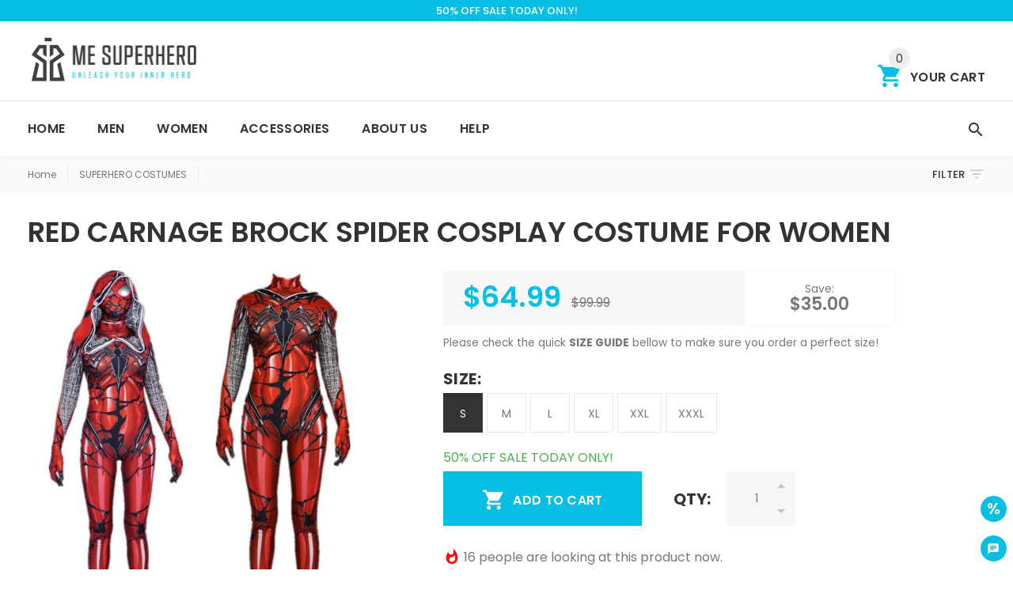

--- FILE ---
content_type: text/css
request_url: https://www.mesuperhero.com/cdn/shop/t/18/assets/style.scss.css?v=130518275347451992721681546227
body_size: 44484
content:
*:focus{outline:none}._reset-ul-style,.social-icon-square,.menu-content ul,.box-product-info ul,.mobileGallery-product,.mobileGallery-product-big,.toggle-menu .dropdown-menu ul,.slider-scroll .nav-slider-scroll,.pagination ul,.product-info .product_inside_info_link,.product-images-static ul,.social-icon-round ul,.social-icon-fill ul,.payment-list ul,.footer-menu ul,.blog-single-post .container-fluid .title-block .post-tag,.breadcrumb ul{list-style:none;margin:0;padding:0;font-size:0}._reset-ul-style-2,.desktop-header .mini-menu ul,.mobile-header .mini-menu-dropdown .mini-menu ul,.mobile-header .mini-menu-dropdown .social-icon ul,.social-icon ul,.social-icon-square ul,header .cart ul,.header-menu ul,.menu-vertical nav ul,.mobileGallery,.filter-list,.poll-list,.radio-list,.list-simple,.list-simple-dot,.product-info .productvendorsmallinfo,#modalLoginForm .modal-login .link-functional,.list-info ul,.v-links-list ul,.post .title-block .post-tag,.shopping-cart-table .list-parameters,.login-form-box .additional-links,.box-about .list,.list-information,.list-information-center,.options{list-style:none;margin:0;padding:0}body{font-family:Poppins,sans-serif;font-size:16px;line-height:24px;color:#777;background:#fff}a{color:#777;text-decoration:none;outline:none}a:hover{text-decoration:none;color:#333;outline:none}a:active,a:visited,a:focus{text-decoration:none;outline:none}h1,h2,h3,h4,h5,h6{display:block;position:relative;margin:0;color:#333;font-weight:600}h1 a,h2 a,h3 a,h4 a,h5 a,h6 a{color:#333;transition:all .2s linear;-ms-transition:all .2s linear;-webkit-transition:all .2s linear;-o-transition:all .2s linear}h1 a:hover,h2 a:hover,h3 a:hover,h4 a:hover,h5 a:hover,h6 a:hover{color:#06bfe2}h1{font-size:74px;line-height:80px;padding-bottom:14px;font-weight:700}@media (max-width: 1024px){h1{font-size:65px;line-height:70px}}@media (max-width: 790px){h1{font-size:55px;line-height:60px}}@media (max-width: 480px){h1{font-size:50px;line-height:55px}}@media (max-width: 420px){h1{font-size:35px;line-height:40px}}h2{font-size:36px;line-height:47px;padding-bottom:12px}@media (max-width: 420px){h2{font-size:30px;line-height:37px}}h2.small{font-size:36px;line-height:40px}h3{font-size:24px;line-height:32px;padding-bottom:13px;font-weight:700;letter-spacing:.02em}h4{font-size:20px;line-height:32px;padding-bottom:11px;font-weight:700;letter-spacing:.02em}h5{font-size:20px;line-height:26px;padding-bottom:14px;font-weight:500}h6{font-size:16px;line-height:24px;padding-bottom:5px;font-weight:500}h6 .icon{font-size:34px;line-height:34px;position:relative;top:8px;margin-right:8px}hr{border-top:1px solid #e9e9e9}.font-weight-medium{font-weight:500}p{margin:13px 0 0}.block-title{font-size:24px;line-height:22px;font-weight:700;text-align:center;padding-bottom:16px;color:#333;letter-spacing:.02em;margin-bottom:30px}.block-title span{color:#06bfe2}.block-title.text-capitalize{text-transform:capitalize}.block-title.small{font-size:20px;line-height:26px;padding-bottom:0}.block-title.big{font-size:36px;line-height:47px;font-weight:600}.block-title.large{font-size:74px;line-height:95px;padding-bottom:17px;text-transform:inherit}@media (max-width: 1024px){.block-title.large{font-size:65px;line-height:70px}}@media (max-width: 790px){.block-title.large{font-size:55px;line-height:60px}}@media (max-width: 480px){.block-title.large{font-size:50px;line-height:55px}}@media (max-width: 420px){.block-title.large{font-size:35px;line-height:40px}}.block-title.text-left{text-align:left}.block-title.text-right{text-align:right}@media (min-width: 789px){.title-arrow-left{padding-left:70px}.title-arrow-right{padding-right:70px}.title-arrow-center{padding-right:70px;padding-left:70px}}.container,.container-fluid{margin-top:59px}@media (max-width: 1024px){.container,.container-fluid{margin-top:50px}}@media (max-width: 490px){.container,.container-fluid{margin-top:66px}}@media (max-width: 490px){.hidden-mobile{display:none!important}.hidden-mobile-indent hr{display:none}}div:not(.global-first-child)>div.content{margin-top:56px}.content1{margin-top:60px}.block_title{margin-top:40px}.block_title span{color:#06bfe2}.title-aside{font-size:20px;line-height:26px;font-weight:700;margin-bottom:23px}::-webkit-input-placeholder{color:#777}::-moz-placeholder{color:#777}:-moz-placeholder{color:#777}:-ms-input-placeholder{color:#777}input:focus::-webkit-input-placeholder{color:transparent}input:focus:-moz-placeholder{color:transparent}input:focus::-moz-placeholder{color:transparent}input:focus:-ms-input-placeholder{color:transparent}textarea:focus::-webkit-input-placeholder{color:transparent}textarea:focus:-moz-placeholder{color:transparent}textarea:focus::-moz-placeholder{color:transparent}textarea:focus:-ms-input-placeholder{color:transparent}.indent-col-none{overflow:hidden}.indent-col-none>div{padding-left:0;padding-right:0}.indent-col-none .row{margin-left:0;margin-right:0}.indent-col-none [class*=col-]{padding:0;margin:0}.no-transfer{word-wrap:normal;white-space:nowrap;display:inline-block}.img-responsive-inline{display:inline-block}.img-responsive-block{display:block;width:100%;height:auto}input[type=text]{outline:none;transition:all .2s linear;-ms-transition:all .2s linear;-webkit-transition:all .2s linear;-o-transition:all .2s linear;-webkit-border-radius:0;-moz-border-radius:0;-ms-border-radius:0;border-radius:0}@media (max-width: 527px){.col-xxs-12>div{width:100%}}.clear-gap{margin-top:-114px}@media (max-width: 1024px){.clear-gap{margin-top:-90px}}@media (max-width: 490px){.clear-gap{margin-top:-66px}}.divider{height:30px;clear:both;overflow:hidden;width:100%}.divider-md{height:50px}.divider--xs{height:10px}.divider-xs-small-7{height:7px}.divider-xs-small-6{height:6px}.divider-xs-small-5{height:5px}.divider-xs-small-4{height:4px}.divider-36{height:36px}.divider-40{height:40px}.divider-44{height:44px}.btn{background:#06bfe2;border:none;color:#fff;font-weight:600;letter-spacing:.3px;position:relative;outline:0!important;padding:5px 23px 4px;display:inline-flex;justify-content:center;align-items:center;height:50px;transition:all .2s linear;-ms-transition:all .2s linear;-webkit-transition:all .2s linear;-o-transition:all .2s linear}.btn .icon,.btn .fa{font-size:22px;line-height:22px;margin-right:7px;position:relative;top:1px}.btn:active,.btn:visited,.btn:focus{color:#fff;outline:0;-webkit-box-shadow:none;-moz-box-shadow:none;box-shadow:none}.safari .btn{padding-top:5px}.safari button.btn.icon-btn-left,.safari button.btn.icon-btn-right{display:inline-block}.safari button.btn.icon-btn-left .icon,.safari button.btn.icon-btn-left .fa,.safari button.btn.icon-btn-right .icon,.safari button.btn.icon-btn-right .fa{top:6px;line-height:0}.btn.icon-btn-right .icon,.btn.icon-btn-right .fa{margin:0 0 0 4px}.btn.btn-lg.loader-btn-left svg{margin-right:9px}.btn.invert{background:#333}.btn.invert:hover{background:#06bfe2}.btn.disable{-moz-opacity:.3;-khtml-opacity:.3;-webkit-opacity:.3;opacity:.3;cursor:default}.btn.disable:hover{background:#06bfe2}.btn-border{border:2px solid #06bfe2;background:none;color:#06bfe2}.btn-border.color-white{border-color:#fff}.btn-border.btn-white{border-color:#fff;background:none}.btn-border.color-default{border-color:#e9e9e9;color:#333}.btn.btn-underline.color-base{border-bottom:2px solid #06bfe2;background:none;color:#06bfe2;padding:0;font-size:14px}.btn.btn-underline.color-white,.btn.btn-underline.color-white:hover{color:#fff;border-color:#fff}.btn.btn-underline.color-defaulttext2{border-bottom:2px solid #333333;color:#333}.btn.btn-underline{color:#333;background:none;text-decoration:none;line-height:15px;padding:5px 0 0;height:inherit;border-bottom:2px solid #333333}.btn.btn-underline:hover{border-color:transparent;color:#333;background:transparent;background:none;text-decoration:none}.btn.btn-lg.btn-underline{font-size:16px}.btn-red{background:#06bfe2;color:#fff;border-color:#06bfe2}.btn-white{background:#fff;color:#fff;border-color:#fff}.btn.btn-inversion{background:#333;color:#fff;border-color:#333}.btn.btn-inversion:hover{background:#06bfe2;color:#fff;border-color:#06bfe2}.btn-lg{padding:3px 49px 1px;font-size:16px;height:69px}.btn-lg .icon{font-size:30px;line-height:30px;margin-right:9px;margin-top:1px}@media (max-width: 1024px){.btn-lg{padding-top:2px;padding-bottom:1px}}.btn-sm{font-size:14px}.btn:active,.btn:focus{text-decoration:none}.btn:hover{background:#06bfe2;color:#fff;border-color:#06bfe2}.btn-link{font-size:14px;line-height:25px;color:#333;background:transparent;font-weight:600;display:inline-block;letter-spacing:.02em;transition:all .2s linear;-ms-transition:all .2s linear;-webkit-transition:all .2s linear;-o-transition:all .2s linear}.btn-link .icon{color:#c2c2c2;font-size:22px;line-height:22px;position:relative;top:6px;transition:all .2s linear;-ms-transition:all .2s linear;-webkit-transition:all .2s linear;-o-transition:all .2s linear}.btn-link:active,.btn-link:visited,.btn-link:focus{color:#333}.btn.btn-link{padding-left:0;padding-right:0}.btn-link:hover{color:#333;background:transparent;text-decoration:none}.btn-link:hover .icon{color:#333}.btn-link.icon-btn-left .icon{margin-right:8px}.btn-full{width:100%}.btn-top{margin-top:20px}.btn-right{margin-right:15px}.block-table{display:table;width:100%;height:100%}.block-table-cell{display:table-cell;vertical-align:middle}.btn-ajax .btn.invert{background:#333}.btn-ajax .btn-ajax-finish{background:#06bfe2;cursor:default}.btn-row .btn{margin-top:9px;margin-right:9px}.offset-responsive{margin-top:38px}@media (max-width: 1024px){.offset-responsive{margin-top:28px}}@media (max-width: 490px){.offset-responsive{margin-top:5px}}.offset-126{margin-top:126px!important}.offset-124{margin-top:124px!important}.offset-121{margin-top:121px!important}.offset-120{margin-top:120px!important}.offset-117{margin-top:117px!important}.offset-116{margin-top:116px!important}.offset-114{margin-top:114px!important}.offset-113{margin-top:113px!important}.offset-111{margin-top:111px!important}.offset-110{margin-top:110px!important}.offset-109{margin-top:109px!important}.offset-108{margin-top:108px!important}.offset-107{margin-top:107px!important}.offset-105{margin-top:105px!important}.offset-104{margin-top:104px!important}.offset-100{margin-top:100px!important}.offset-98{margin-top:98px!important;display:block}.offset-97{margin-top:97px!important;display:block}.offset-95{margin-top:95px!important;display:block}.offset-94{margin-top:94px!important;display:block}.offset-93{margin-top:93px!important;display:block}.offset-90{margin-top:90px!important;display:block}.offset-87{margin-top:87px!important;display:block}.offset-80{margin-top:80px!important;display:block}.offset-73{margin-top:73px!important;display:block}.offset-70{margin-top:70px!important;display:block}.offset-61{margin-top:61px!important;display:block}.offset-60{margin-top:60px!important;display:block}.offset-57{margin-top:57px!important;display:block}.offset-56{margin-top:56px!important;display:block}.offset-53{margin-top:53px!important;display:block}.offset-50{margin-top:50px!important;display:block}.offset-48{margin-top:48px!important;display:block}.offset-44{margin-top:44px!important;display:block}.offset-43{margin-top:43px!important;display:block}.offset-42{margin-top:42px!important;display:block}.offset-40{margin-top:40px!important;display:block}.offset-36{margin-top:36px!important;display:block}.offset-34{margin-top:34px!important;display:block}.offset-33{margin-top:33px!important;display:block}.offset-30{margin-top:30px!important;display:block}.offset-28{margin-top:28px!important;display:block}.offset-26{margin-top:26px!important;display:block}.offset-25{margin-top:25px!important;display:block}.offset-22{margin-top:22px!important;display:block}.offset-21{margin-top:21px!important;display:block}.offset-20{margin-top:20px!important;display:block}.offset-10{margin-top:10px!important;display:block}.offset-18{margin-top:18px!important;display:block}.offset-17{margin-top:17px!important;display:block}.offset-16{margin-top:16px!important;display:block}.offset-15{margin-top:15px!important;display:block}.offset-14{margin-top:14px!important;display:block}.offset-8{margin-top:8px!important;display:block}.offset-0{margin-top:0!important}@media (max-width: 490px){.offset-80{margin-top:70px!important}}.offset-padding-10{padding-top:10px}@media (max-width: 490px){#pageContent .container.offset-0,#pageContent .container-fluid.offset-0{margin-top:0!important}}.offset-right-20{margin-right:20px}@media (max-width: 480px){.offset-80{margin-top:35px!important;display:block}}.hr-offset-1{margin-bottom:6px}.hr-offset-2{margin-top:33px;margin-bottom:10px}.hr-offset-3{margin-top:0;margin-bottom:7px}.hr-offset-4{margin-top:8px;margin-bottom:79px}.hr-offset-5{margin-top:34px;margin-bottom:24px}.hr-offset-6{margin-top:58px;margin-bottom:71px}.hr-offset-7{margin-top:27px;margin-bottom:27px}.hr-offset-8{margin-top:53px;margin-bottom:54px}.hr-offset-9{margin-top:51px;margin-bottom:54px}.hr-offset-10{margin-top:59px;margin-bottom:54px}.hr-offset-11{margin-top:52px;margin-bottom:6px}.hr-offset-13{margin-top:2px;margin-bottom:9px}.hr-offset-14{margin-top:0;margin-bottom:0}.hr-aside{margin-top:60px;margin-bottom:0}.hr-large{border-width:4px}@media (max-width: 400px){.col-extra-400{width:100%}}@media (max-width: 490px){#pageContent .offset-60,#pageContent .hr-aside{margin-top:66px!important}.subcategory-item{margin-top:11px!important}.subcategory-item .title{font-size:15px!important}.img-box p,.instafeed{margin-top:15px!important}.img-box .title{font-size:20px!important;line-height:26px!important}.block-title.small{padding-bottom:11px}.hr-offset-1{margin-top:50px}.hr-offset-4{margin-top:0!important;margin-bottom:50px!important}.carousel-products-mobile .blog-thumb{margin-top:11px}.carousel-products-mobile .product{margin-top:1px}.offset-98{margin-top:50px!important}}._point .point-top .block-table-cell,.slick-slider-content .point-top .block-table-cell,.promo-box .point-top .block-table-cell,.home4_banner_big .point-top .block-table-cell,.img-box .point-top .block-table-cell{vertical-align:top}._point .point-center .block-table-cell,.slick-slider-content .point-center .block-table-cell,.promo-box .point-center .block-table-cell,.home4_banner_big .point-center .block-table-cell,.img-box .point-center .block-table-cell{vertical-align:middle}._point .point-bottom .block-table-cell,.slick-slider-content .point-bottom .block-table-cell,.promo-box .point-bottom .block-table-cell,.home4_banner_big .point-bottom .block-table-cell,.img-box .point-bottom .block-table-cell{vertical-align:bottom}._point .point-center .block-table-cell,.slick-slider-content .point-center .block-table-cell,.promo-box .point-center .block-table-cell,.home4_banner_big .point-center .block-table-cell,.img-box .point-center .block-table-cell{text-align:center}._point .point-left .block-table-cell,.slick-slider-content .point-left .block-table-cell,.promo-box .point-left .block-table-cell,.home4_banner_big .point-left .block-table-cell,.img-box .point-left .block-table-cell{text-align:left}._point .point-right .block-table-cell,.slick-slider-content .point-right .block-table-cell,.promo-box .point-right .block-table-cell,.home4_banner_big .point-right .block-table-cell,.img-box .point-right .block-table-cell{text-align:right}._point .point-top.point-center .block-table-cell,.slick-slider-content .point-top.point-center .block-table-cell,.promo-box .point-top.point-center .block-table-cell,.home4_banner_big .point-top.point-center .block-table-cell,.img-box .point-top.point-center .block-table-cell{vertical-align:top;text-align:center}._point .point-center-horizontal .block-table-cell,.slick-slider-content .point-center-horizontal .block-table-cell,.promo-box .point-center-horizontal .block-table-cell,.home4_banner_big .point-center-horizontal .block-table-cell,.img-box .point-center-horizontal .block-table-cell{text-align:center}._point .point-center-vertical .block-table-cell,.slick-slider-content .point-center-vertical .block-table-cell,.promo-box .point-center-vertical .block-table-cell,.home4_banner_big .point-center-vertical .block-table-cell,.img-box .point-center-vertical .block-table-cell{vertical-align:middle}._point .right-offset .block-table,.slick-slider-content .right-offset .block-table,.promo-box .right-offset .block-table,.home4_banner_big .right-offset .block-table,.img-box .right-offset .block-table{width:60%;margin-left:40%}._point .right-offset .block-table-cell,.slick-slider-content .right-offset .block-table-cell,.promo-box .right-offset .block-table-cell,.home4_banner_big .right-offset .block-table-cell,.img-box .right-offset .block-table-cell{text-align:left}._point .left-offset .block-table,.slick-slider-content .left-offset .block-table,.promo-box .left-offset .block-table,.home4_banner_big .left-offset .block-table,.img-box .left-offset .block-table{width:60%}._point .left-offset .block-table-cell,.slick-slider-content .left-offset .block-table-cell,.promo-box .left-offset .block-table-cell,.home4_banner_big .left-offset .block-table-cell,.img-box .left-offset .block-table-cell{text-align:left}._point .point-left.text-center .block-table-cell,.slick-slider-content .point-left.text-center .block-table-cell,.promo-box .point-left.text-center .block-table-cell,.home4_banner_big .point-left.text-center .block-table-cell,.img-box .point-left.text-center .block-table-cell,._point .left-offset.text-center .block-table-cell,.slick-slider-content .left-offset.text-center .block-table-cell,.promo-box .left-offset.text-center .block-table-cell,.home4_banner_big .left-offset.text-center .block-table-cell,.img-box .left-offset.text-center .block-table-cell{text-align:center}.zoom-in{backface-visibility:hidden}._zoom-in>img,.promo-box.zoom-in>img,.promo-box-1.zoom-in>img,.home4_banner_big.zoom-in>img,.blog-thumb .img>img,.post .title-block .post-img a>img,.block-aside-info .img>img,.featured-post .img>img,.collection.zoom-in .img>img,.personal-block .img>img{-webkit-transition:-webkit-transform .3s;transition:transform .3s;-webkit-transform:scale(1);transform:scale(1)}._rating,.product .rating,.rating{color:#06bfe2;vertical-align:text-top;white-space:nowrap;line-height:0;font-size:0}._rating span,.product .rating span,.rating span{display:inline-block;margin:0;font-size:18px;line-height:21px}._rating .empty-star,.rating .empty-star{color:#d6d6d6}._zoom-in-hover>img,.promo-box.zoom-in:hover>img,.promo-box-1.zoom-in:hover>img,.home4_banner_big.zoom-in:hover>img,.blog-thumb .img:hover>img,.post .title-block .post-img a:hover>img,.block-aside-info .img:hover>img,.featured-post .img:hover>img,.collection.zoom-in:hover .img>img,.personal-block .img:hover>img{-webkit-transform:scale(1.05);transform:scale(1.05);backface-visibility:hidden}.global-first-child>*:nth-child(1),.global-first-child>.first-child{margin-top:0!important}._list-border li{display:inline-block;font-size:14px;margin-right:4px;margin-bottom:4px}._list-border li a{font-size:14px;color:#777;padding:13px 19px;display:inline-block;position:relative;text-align:center;transition:all .2s linear;-ms-transition:all .2s linear;-webkit-transition:all .2s linear;-o-transition:all .2s linear}._list-border li a:before{content:"";position:absolute;top:0;left:0;margin:5%;background:#333;width:90%;height:80%;z-index:-1;-webkit-transform:scale(0);-moz-transform:scale(0);-ms-transform:scale(0);-o-transform:scale(0);transform:scale(0);transition:all .15s linear;-ms-transition:all .15s linear;-webkit-transition:all .15s linear;-o-transition:all .15s linear}._list-border li a:after{content:"";position:absolute;top:0;left:0;width:100%;height:100%;border:1px solid #e9e9e9;-webkit-transform:scale(1);-moz-transform:scale(1);-ms-transform:scale(1);-o-transform:scale(1);transform:scale(1);transition:all .15s linear;-ms-transition:all .15s linear;-webkit-transition:all .15s linear;-o-transition:all .15s linear;z-index:1}._list-border li a:hover{color:#fff}._list-border li a:hover:after{-webkit-transform:scale(0);-moz-transform:scale(0);-ms-transform:scale(0);-o-transform:scale(0);transform:scale(0);-moz-opacity:0;-khtml-opacity:0;-webkit-opacity:0;opacity:0}._list-border li a:hover:before{-webkit-transform:scale(1);-moz-transform:scale(1);-ms-transform:scale(1);-o-transform:scale(1);transform:scale(1)}._list-border li.active a{color:#fff}._list-border li.active a:after{-webkit-transform:scale(0);-moz-transform:scale(0);-ms-transform:scale(0);-o-transform:scale(0);transform:scale(0);-moz-opacity:0;-khtml-opacity:0;-webkit-opacity:0;opacity:0}._list-border li.active a:before{-webkit-transform:scale(1);-moz-transform:scale(1);-ms-transform:scale(1);-o-transform:scale(1);transform:scale(1)}._countdown_box,.product .countdown_box{position:absolute;text-align:center;bottom:0;width:100%;z-index:5}._countdown_box .countdown_inner,.product .countdown_box .countdown_inner{overflow:hidden;margin:0 auto 3.6%;width:92%;padding:11px 0;text-align:center;background-color:#e11c1c;color:#2d2c2b}._countdown_box .countdown-section,.product .countdown_box .countdown-section{display:inline-block;text-align:center;position:relative;padding:4px 0;margin:0 11px;line-height:13px;font-size:14px;white-space:nowrap;min-width:30px}._countdown_box .countdown-section:before,.product .countdown_box .countdown-section:before{content:":";display:block;position:absolute;top:50%;margin-top:-5px;font-weight:700;font-size:20px}._countdown_box .countdown-section:before,.product .countdown_box .countdown-section:before{right:-42%}._countdown_box .countdown-section:last-child:before,.product .countdown_box .countdown-section:last-child:before{display:none}._countdown_box .countdown-amount,.product .countdown_box .countdown-amount{line-height:20px;font-weight:700;font-size:20px;padding-bottom:2px;display:block}._countdown_box .countdown-period,.product .countdown_box .countdown-period{display:block}._countdown_box .countdown-descr,.product .countdown_box .countdown-descr{display:block;width:100%}._inversion-payment-list .payment-list ul li img,footer .copyright .payment-list ul li img{-moz-opacity:.7;-khtml-opacity:.7;-webkit-opacity:.7;opacity:.7}._inversion-payment-list .payment-list ul li a:hover img,footer .copyright .payment-list ul li a:hover img{-moz-opacity:1;-khtml-opacity:1;-webkit-opacity:1;opacity:1}.img-responsive-inline{display:inline-block!important;max-width:100%;height:auto}header{background:#0000}header:not(.no-shadow){box-shadow:0 5px 10px #f4f4f4;-moz-box-shadow:0px 5px 10px #f4f4f4;-webkit-box-shadow:0px 5px 10px #f4f4f4;-o-box-shadow:0px 5px 10px #f4f4f4}header .search input::-webkit-input-placeholder{color:#777}header .search input::-moz-placeholder{color:#777}header .search input:-moz-placeholder{color:#777}header .search input:-ms-input-placeholder{color:#777}header .social-icon li a{color:#c2c2c2}header .social-icon li a:hover{color:#333}.logo{display:inline-block;margin:15px 0}.logo img{display:block;max-width:218px;height:auto}.box-info{padding:5px 0 4px;font-size:14px;line-height:16px;vertical-align:middle;display:-ms-inline-flexbox;display:-webkit-inline-flex;display:inline-flex;-webkit-flex-direction:column;-ms-flex-direction:column;flex-direction:column;-webkit-flex-wrap:nowrap;-ms-flex-wrap:nowrap;flex-wrap:nowrap;-webkit-justify-content:center;-ms-flex-pack:center;justify-content:center;-webkit-align-content:stretch;-ms-flex-line-pack:stretch;align-content:stretch;-webkit-align-items:stretch;-ms-flex-align:stretch;align-items:stretch;max-width:290px;text-align:right}.box-info .time{font-size:12px;color:#777;padding-top:2px;max-width:290px}.box-info .telephone{color:#333;max-width:290px;font-size:14px;font-weight:600;float:right;position:relative;padding-left:10px;margin-top:-5px}.box-info .telephone .icon{color:#333;font-size:20px;position:relative;top:4px;margin-right:2px}.desktop-header .mini-menu ul li{display:inline-block;margin-right:17px}.desktop-header .mini-menu ul li a{color:#333;font-size:14px;padding:13px 4px 12px;display:inline-block;transition:all 0s linear;-ms-transition:all 0s linear;-webkit-transition:all 0s linear;-o-transition:all 0s linear}.desktop-header .mini-menu ul li a:hover{color:#06bfe2}.desktop-header .mini-menu ul li:first-child{margin-right:22px}.desktop-header .mini-menu ul li:first-child a{padding-left:0}.desktop-header .mini-menu ul .active a{color:#06bfe2}.desktop-header .social-icon li{margin-top:7px}.desktop-header .social-icon li:last-child{margin-right:0}.desktop-header .toggle-menu .dropdown-menu{margin-top:-13px}.desktop-header .search .search-dropdown{margin-left:4px}.mini-menu-inline{display:inline-block}.mobile-header .mini-menu-dropdown{margin-top:17px;margin-left:-14px}.mobile-header .mini-menu-dropdown .dropdown-toggle{font-size:24px;line-height:27px;padding:5px;display:inline-block;cursor:pointer;color:#777;transition:all .2s linear;-ms-transition:all .2s linear;-webkit-transition:all .2s linear;-o-transition:all .2s linear}.mobile-header .mini-menu-dropdown .dropdown-toggle:hover{color:#06bfe2}.mobile-header .mini-menu-dropdown .dropdown-menu{margin-top:-13px}.mobile-header .mini-menu-dropdown .mini-menu ul li a{display:block;color:#333;font-size:14px;line-height:19px;padding:15px 7px 14px 20px;background:#fff;text-decoration:none;white-space:inherit;border-bottom:1px solid #e9e9e9;transition:all .2s linear;-ms-transition:all .2s linear;-webkit-transition:all .2s linear;-o-transition:all .2s linear}.mobile-header .mini-menu-dropdown .mini-menu ul li a:hover{background-color:#f6f6f8;color:#06bfe2}.mobile-header .mini-menu-dropdown .mini-menu ul .active a{color:#06bfe2;background-color:#f6f6f8}.mobile-header .mini-menu-dropdown .social-icon,.mobile-header .mini-menu-dropdown .social-icon ul{display:block}.mobile-header .mini-menu-dropdown .social-icon ul li{display:block;margin-right:0}.mobile-header .mini-menu-dropdown .social-icon ul li a{display:block;color:#333;font-size:14px;line-height:19px;padding:15px 7px 14px 20px;background:#fff;text-decoration:none;white-space:inherit;border-bottom:1px solid #e9e9e9;transition:all .2s linear;-ms-transition:all .2s linear;-webkit-transition:all .2s linear;-o-transition:all .2s linear}.mobile-header .mini-menu-dropdown .social-icon ul li a:hover{background-color:#f6f6f8;color:#06bfe2}.mobile-header .mini-menu-dropdown .social-icon ul .active a{color:#06bfe2;background-color:#f6f6f8}@media (max-width: 411px){.mobile-header .mini-menu-dropdown .dropdown-menu{width:198px}}@media (max-width: 365px){.mobile-header .mini-menu-dropdown .dropdown-menu{width:198px;margin-left:-36px}}.social-icon ul{display:inline-block}.social-icon li{display:inline-block;margin:0 7px 0 0}.social-icon li a{color:#c2c2c2;transition:all .2s linear;-ms-transition:all .2s linear;-webkit-transition:all .2s linear;-o-transition:all .2s linear;font-size:19px;line-height:24px;padding:5px}.social-icon li a:hover{color:#333}.social-icon li:first-child{margin-left:0;margin-right:10px}.social-icon li:first-child a{padding-left:0}.social-icon-square ul{display:inline-block}.social-icon-square li{display:inline-block;margin:0 2px 2px}.social-icon-square li a{transition:all .2s linear;-ms-transition:all .2s linear;-webkit-transition:all .2s linear;-o-transition:all .2s linear}.social-icon-square li a:hover{-moz-opacity:.7;-khtml-opacity:.7;-webkit-opacity:.7;opacity:.7}.social-icon-square li:first-child{margin-left:0}._dropdown-box,.language,.currency{border-left:1px solid #e9e9e9;border-right:1px solid #e9e9e9;display:inline-block;cursor:pointer;font-size:14px}._dropdown-box .dropdown-toggle,.language .dropdown-toggle,.currency .dropdown-toggle{transition:all .2s linear;-ms-transition:all .2s linear;-webkit-transition:all .2s linear;-o-transition:all .2s linear;font-size:14px;padding:13px 24px 12px 25px;display:inline-block}._dropdown-box .dropdown-toggle .dropdown-label,.language .dropdown-toggle .dropdown-label,.currency .dropdown-toggle .dropdown-label,._dropdown-box .dropdown-toggle .title-value,.language .dropdown-toggle .title-value,.currency .dropdown-toggle .title-value{color:#777;transition:all .2s linear;-ms-transition:all .2s linear;-webkit-transition:all .2s linear;-o-transition:all .2s linear}._dropdown-box .caret,.language .caret,.currency .caret{display:inline-block;width:0;height:0;margin-left:5px;margin-top:-1px;vertical-align:middle;border-top:5px dashed;border-top:5px solid #c2c2c2;border-right:5px solid transparent;border-left:5px solid transparent;transition:all .2s linear;-ms-transition:all .2s linear;-webkit-transition:all .2s linear;-o-transition:all .2s linear}._dropdown-box .dropdown-label,.language .dropdown-label,.currency .dropdown-label{color:#777;transition:all .2s linear;-ms-transition:all .2s linear;-webkit-transition:all .2s linear;-o-transition:all .2s linear}._dropdown-box:hover .caret,.language:hover .caret,.currency:hover .caret{border-top:5px solid #06bfe2}._dropdown-box:hover .dropdown-toggle .title-value,.language:hover .dropdown-toggle .title-value,.currency:hover .dropdown-toggle .title-value{color:#06bfe2}.account{padding:12px 0;cursor:pointer}.account .dropdown-toggle{transition:all .2s linear;-ms-transition:all .2s linear;-webkit-transition:all .2s linear;-o-transition:all .2s linear}.account .dropdown-toggle .icon{font-size:24px;position:relative;top:6px;margin-right:2px;color:#06bfe2;transition:all .2s linear;-ms-transition:all .2s linear;-webkit-transition:all .2s linear;-o-transition:all .2s linear}.account .dropdown-toggle .dropdown-label{color:#333;transition:all .2s linear;-ms-transition:all .2s linear;-webkit-transition:all .2s linear;-o-transition:all .2s linear}@media (max-width: 1024px){.account .dropdown-toggle .icon{color:#333}}.account:hover .dropdown-toggle .dropdown-label,.account:hover .dropdown-toggle .icon{color:#06bfe2}.dropdown{display:inline-block}.dropdown .dropdown-menu{padding:0;border:0;width:233px;margin-top:0;border-radius:0;-webkit-box-shadow:0 0 10px 0 rgba(0,0,0,.15);-moz-box-shadow:0 0 10px 0 rgba(0,0,0,.15);box-shadow:0 0 10px #00000026}@media (max-width: 350px){.dropdown .dropdown-menu{width:198px}}.dropdown .dropdown-menu__close{display:none}.dropdown .dropdown-menu>li>a{display:block;color:#333;background:#fff;font-size:14px;line-height:19px;padding:15px 7px 14px 20px;text-decoration:none;white-space:inherit;border-bottom:1px solid #e9e9e9;transition:all .2s linear;-ms-transition:all .2s linear;-webkit-transition:all .2s linear;-o-transition:all .2s linear}.dropdown .dropdown-menu>li>a .icon,.dropdown .dropdown-menu>li>a .fa{color:#333}.dropdown .dropdown-menu>li>a:hover,.dropdown .dropdown-menu>li.active>a{color:#06bfe2;background-color:#f6f6f8}.dropdown .dropdown-menu>li>a:hover .icon,.dropdown .dropdown-menu>li>a:hover .fa,.dropdown .dropdown-menu>li.active>a .icon,.dropdown .dropdown-menu>li.active>a .fa{color:#06bfe2}.dropdown .dropdown-menu>li>a .icon{font-size:19px;display:inline-block;vertical-align:middle;width:30px;padding:0 12px 0 2px;transition:all .2s linear;-ms-transition:all .2s linear;-webkit-transition:all .2s linear;-o-transition:all .2s linear}.dropdown .dropdown-menu>li>a .fa{font-size:14px;display:inline-block;vertical-align:middle;width:30px;padding:0 12px 0 2px;transition:all .2s linear;-ms-transition:all .2s linear;-webkit-transition:all .2s linear;-o-transition:all .2s linear}.dropdown .dropdown-menu.multicolumn>li:last-child a{border:0}.dropdown .dropdown-label{display:inline-block;padding:0;font-size:14px;color:#777}.badge{background:#ededed;color:#333}.badge:empty{background:#ededed;color:#333}.main-parent-cart,.mobile-parent-cart{display:inline-block}header .cart{position:relative;display:inline-block;-webkit-touch-callout:none;-webkit-user-select:none;-khtml-user-select:none;-moz-user-select:none;-ms-user-select:none;user-select:none}header .cart .dropdown-toggle{transition:all .2s linear;-ms-transition:all .2s linear;-webkit-transition:all .2s linear;-o-transition:all .2s linear;cursor:pointer;padding:28px 5px 0;display:inline-block}header .cart .dropdown-toggle .icon{font-size:34px;color:#06bfe2;position:relative;top:-2px;transition:all .2s linear;-ms-transition:all .2s linear;-webkit-transition:all .2s linear;-o-transition:all .2s linear}header .cart .dropdown-toggle .dropdown-label{font-weight:600;color:#333;position:relative;top:0;margin:0 0 0 3px;font-size:16px;letter-spacing:.02em;transition:all .2s linear;-ms-transition:all .2s linear;-webkit-transition:all .2s linear;-o-transition:all .2s linear}header .cart .badge{background:#333;color:#fff}header .cart .badge.empty{background:#ededed;color:#333}header .cart .dropdown-toggle:hover .dropdown-label{color:#06bfe2}header .cart .dropdown-toggle:hover .icon{color:#06bfe2}header .cart .dropdown-menu{margin-top:0!important;top:0}header .cart .dropdown-menu .container{padding-left:25px;padding-right:25px}header .cart .badge-cart{position:absolute;display:inline-block;z-index:0;padding:0;top:2px;left:20px;width:27px;height:27px;line-height:26px;font-size:14px;line-height:29px;font-weight:400;text-align:center;-webkit-border-radius:50%;-moz-border-radius:50%;-ms-border-radius:50%;border-radius:50%}header .cart .dropdown-menu.slide-from-top{position:fixed;top:-200%;left:0;width:100%;display:block;transition:all .5s linear;-ms-transition:all .5s linear;-webkit-transition:all .5s linear;-o-transition:all .5s linear;visibility:hidden;box-shadow:0 0 23px #28282833}header .cart .dropdown.open .dropdown-menu.slide-from-top{top:0;visibility:visible;-webkit-transition:top .5s linear 0s;-moz-transition:top .5s linear 0s;-ms-transition:top .5s linear 0s;-o-transition:top .5s linear 0s;transition:top .5s linear 0s}header .cart .container{padding-top:45px;padding-bottom:50px;position:relative}header .cart .top-title{font-size:20px;line-height:25px;letter-spacing:.02em;color:#333;font-weight:700;padding-bottom:9px;padding-right:29px;display:inline-block}header .cart .cart-close{position:absolute;right:20px;top:44px;font-size:28px;color:#333;cursor:pointer;transition:all .2s linear;-ms-transition:all .2s linear;-webkit-transition:all .2s linear;-o-transition:all .2s linear}header .cart .cart-close:hover{color:#06bfe2}header .cart ul .item{border-bottom:1px solid #e9e9e9;overflow:hidden;margin:24px 0 0;padding-bottom:24px;position:relative}header .cart ul .item .img img{width:100%;display:block}header .cart ul .item .info .title{font-size:14px;line-height:21px;color:#333;padding:0 20px 0 0;font-weight:400}header .cart ul .item .info .title a{color:#333;transition:all .2s linear;-ms-transition:all .2s linear;-webkit-transition:all .2s linear;-o-transition:all .2s linear}header .cart ul .item .info .title a:hover{color:#06bfe2}header .cart ul .item .info .title-center{display:table-cell;height:101px;vertical-align:middle}header .cart ul .item .info .qty-label{display:inline-block;padding:13px 7px 0 0;color:#333}header .cart ul .item .info .details{margin-top:6px;font-size:12px}header .cart ul .item .info .price{font-size:24px;color:#06bfe2;font-weight:500}header .cart ul .item .item-control{margin-right:-8px;margin-top:-2px}header .cart ul .item .item-control a{display:inline-block;white-space:nowrap;font-size:24px;overflow:hidden;padding:4px;color:#c2c2c2;transition:all .2s linear;-ms-transition:all .2s linear;-webkit-transition:all .2s linear;-o-transition:all .2s linear}header .cart ul .item .item-control a:hover{color:#06bfe2}@media (min-width: 1025px){header .cart ul .item{display:flex;flex-direction:row;flex-wrap:nowrap;justify-content:space-between;align-items:center;align-content:stretch}header .cart ul .item .img{max-width:79px;min-width:79px;margin-right:24px;align-items:flex-start}header .cart ul .item .title-col{align-items:flex-start;flex-grow:1}header .cart ul .item .info{display:flex;flex-direction:row;flex-wrap:nowrap;justify-content:flex-start;align-items:center;align-content:stretch;flex-grow:1}header .cart ul .item .info .title-col{order:1;flex-grow:1}header .cart ul .item .info .price{order:3;margin-right:52px}header .cart ul .item .info .qty{order:2;margin-right:59px;min-width:136px}header .cart ul .item .item-control{display:flex}header .cart ul .item .item-control div{margin-top:9px;margin-bottom:1px}header .cart ul .item .item-control .delete{order:2;margin-left:12px}header .cart ul .item .item-control .edit{order:1}}@media (max-width: 1024px){header .cart ul .item{display:flex;flex-direction:row;flex-wrap:nowrap;justify-content:space-between;align-content:stretch;margin-top:30px;padding-bottom:30px}header .cart ul .item .img{max-width:79px;min-width:79px;margin-right:14px;margin-top:4px}header .cart ul .item .info{flex-grow:1}header .cart ul .item .info .price{margin-top:8px}header .cart ul .item .info .qty{margin-top:7px}header .cart ul .item .item-control{margin-right:-7px}header .cart ul .item:first-child{margin-top:18px}}@media (max-width: 400px){header .cart ul .item .info .qty-label{display:none}}header .cart .cart-bottom{padding-top:20px}header .cart .cart-bottom .cart-total{font-size:20px;font-weight:700;color:#333;display:table-cell;height:50px;vertical-align:middle;padding:36px 70px 0 0}header .cart .cart-bottom .cart-total span{font-size:24px;font-weight:500;color:#06bfe2}header .cart .cart-bottom .btn{margin-top:20px}header .cart .empty-cart-js{text-align:center;margin:40px 0 0}@media (max-width: 1024px){header .cart .container{padding-bottom:40px}header .cart .top-title{padding-bottom:0;font-size:16px;letter-spacing:inherit}header .cart ul .item .info .price{font-size:22px}header .cart .cart-bottom .pull-right,header .cart .cart-bottom .pull-left{width:100%}header .cart .cart-bottom .btn{width:100%}header .cart .cart-bottom .cart-total{display:block;text-align:right;padding:10px 0 3px;font-size:16px;height:auto}header .cart .cart-bottom .cart-total span{font-size:22px}}header .cart .input-counter input{background:#f6f6f8;color:#777}.cart-open{overflow:hidden}.mobile-menu-toggle{font-size:16px;padding:10px 10px 10px 0;cursor:pointer;font-weight:500;display:inline-block;position:relative;margin-top:14px;margin-bottom:12px;transition:all 0s linear;-ms-transition:all 0s linear;-webkit-transition:all 0s linear;-o-transition:all 0s linear}.mobile-menu-toggle .icon-bar{background:#333;width:18px;height:2px;display:block;transition:all 0s linear;-ms-transition:all 0s linear;-webkit-transition:all 0s linear;-o-transition:all 0s linear}.mobile-menu-toggle .icon-bar+.icon-bar{margin-top:3px}.mobile-menu-toggle .menu-text{position:absolute;top:4px;display:inline-block;line-height:26px;color:#333;font-weight:600;letter-spacing:.02em;padding:0 0 0 31px;transition:all 0s linear;-ms-transition:all 0s linear;-webkit-transition:all 0s linear;-o-transition:all 0s linear}.mobile-menu-toggle:hover .menu-text{color:#06bfe2}.mobile-menu-toggle:hover .icon-bar{background:#06bfe2}header .search{display:inline-block}header .search a{display:inline-block}header .search a.search-open .icon{color:#333;transition:all .2s linear;-ms-transition:all .2s linear;-webkit-transition:all .2s linear;-o-transition:all .2s linear}header .search a.search-open:hover .icon{color:#06bfe2}header .search .icon{position:relative;font-size:24px;line-height:32px;padding:10px 0 6px;display:inline-block}header .search .search-dropdown{position:absolute;width:calc(100% - 50px);right:0;left:21px;margin-top:-68px;z-index:7;visibility:hidden;opacity:0;transition:all .1s linear;-ms-transition:all .1s linear;-webkit-transition:all .1s linear;-o-transition:all .1s linear}header .search .search-dropdown .input-outer{position:absolute;left:0;right:0;width:calc(100% - 50px);padding-top:14px;padding-bottom:15px}header .search .search-dropdown .input-outer input{width:100%;height:50px;font-size:14px;border:none;padding:0 0 0 57px;color:#777;background:#f6f6f8}header .search .search-dropdown .input-outer button{border:none;color:#333;font-weight:500;position:absolute;right:0;top:14px;background:#f6f6f8;font-size:14px;padding:14px 25px 12px 31px;transition:all .2s linear;-ms-transition:all .2s linear;-webkit-transition:all .2s linear;-o-transition:all .2s linear}header .search .search-dropdown .input-outer button:before{content:"";position:absolute;top:9px;left:7px;width:1px;height:31px;background:#d8d8d8;transition:all .2s linear;-ms-transition:all .2s linear;-webkit-transition:all .2s linear;-o-transition:all .2s linear}header .search .search-dropdown .input-outer button:hover{color:#06bfe2}@media (min-width: 1025px){header .search .search-dropdown .input-outer:before{content:"\e8b6";position:absolute;top:28px;left:23px;font-size:24px!important;line-height:24px;font-family:Material Icons;z-index:7;color:#333;pointer-events:none}}header .search .search-dropdown .search-close{right:0;position:absolute;width:50px;height:50px;margin-top:13px;text-align:left;display:none;background:transparent;color:#333;transition:all .2s linear;-ms-transition:all .2s linear;-webkit-transition:all .2s linear;-o-transition:all .2s linear}header .search .search-dropdown .search-close .icon{margin-left:17px}header .search .search-dropdown .search-close:hover{color:#06bfe2}header .search .search-dropdown.open{visibility:visible;opacity:1}header .search .search-dropdown.open .search-close{display:inline-block}header .search.open .search-open{-moz-opacity:0;-khtml-opacity:0;-webkit-opacity:0;opacity:0}.mm-open{overflow:hidden}.panel-menu a{text-decoration:none!important;color:#333;font-weight:600;display:flex;justify-content:space-between;padding:15px 50px;transition:all .2s linear;-ms-transition:all .2s linear;-webkit-transition:all .2s linear;-o-transition:all .2s linear}.panel-menu a:hover{color:#06bfe2;background:#f6f6f8}.panel-menu ul{list-style-type:none;margin:0;padding:0}.panel-menu li{margin:0;width:100%;border-bottom:1px solid #e9e9e9}.panel-menu .badge-menu{height:17px;line-height:14px}.panel-menu .mm-next-level .badge-menu{top:3px}.panel-menu .mm-original-link .badge-menu{top:-1px}.panel-menu a:not([class])>.badge-menu{top:2px}.ie .panel-menu a{padding:12px 50px 18px}.ie .panel-menu a:after{position:relative;top:6px}.panel-menu .mm-close,.panel-menu .mm-prev-level,.panel-menu .mm-original-link{display:block}.mmitemopen.panel-menu,.mmitemopen.panel-menu.mm-right{-webkit-transition:-webkit-transform .3s ease;transition:-webkit-transform .3s ease;transition:transform .3s ease;transition:transform .3s ease,-webkit-transform .3s ease;-webkit-transform:translate(0,0);-ms-transform:translate(0,0);transform:translate(0);-webkit-transform:translate3d(0,0,0);transform:translateZ(0)}.panel-menu,.mmpanels,.mmpanels>.mmpanel{position:absolute;top:0;bottom:0;left:0;width:inherit}.panel-menu{display:block;position:fixed;z-index:12;background:#fff;width:300px;-webkit-transform:translate(-100%,0);-ms-transform:translate(-100%,0);transform:translate(-100%);-webkit-transform:translate3d(-100%,0,0);transform:translate3d(-100%,0,0)}.panel-menu.mm-right,.mmitemopen.panel-menu.mm-right.mmhide{left:auto;right:0;-webkit-transform:translate(100%,0);-ms-transform:translate(100%,0);transform:translate(100%);-webkit-transform:translate3d(100%,0,0);transform:translate3d(100%,0,0)}.mmitemopen.panel-menu.mmhide{-webkit-transform:translate(-100%,0);-ms-transform:translate(-100%,0);transform:translate(-100%);-webkit-transform:translate3d(-100%,0,0);transform:translate3d(-100%,0,0)}.mmpanels{overflow:hidden}.mmpanels>.mmpanel{overflow:scroll;overflow-x:hidden;overflow-y:auto}.mmpanels,.mmpanels>.mmpanel{background:inherit;border-color:inherit}.mmpanels>.mmpanel:not(.mmhidden){display:block}.mmpanels>.mmpanel:after{content:"";display:block;height:20px}.mmhidden{display:none}.mm-original-link{background:#f6f6f8}.mm-original-link:before{padding-right:10px}.mm-next-level:after{content:"\e5cc";padding-left:10px}.mm-prev-level{padding:10px 15px 16px!important}.mm-close-parent a{padding:15px 16px}.mm-prev-level:before{content:"\e408";padding-right:10px;position:relative;top:6px}.mm-prev-level:hover:before,.mm-next-level:hover:after,.mm-close:hover:before{color:#06bfe2}.mm-close:before{content:"\e5cd";padding-right:10px;position:relative;top:6px}.mm-next-level:after,.mm-prev-level:before,.mm-close:before{font-family:Material Icons;font-size:24px;line-height:24px;font-weight:400;color:#333;transition:all .2s linear;-ms-transition:all .2s linear;-webkit-transition:all .2s linear;-o-transition:all .2s linear}.mmpanel{-webkit-transition:-webkit-transform .3s ease;transition:-webkit-transform .3s ease;transition:transform .3s ease;transition:transform .3s ease,-webkit-transform .3s ease;-webkit-transform:translate(100%,0);-ms-transform:translate(100%,0);transform:translate(100%);-webkit-transform:translate3d(100%,0,0);transform:translate3d(100%,0,0)}.mmpanel.mmopened{-webkit-transform:translate(0,0);-ms-transform:translate(0,0);transform:translate(0);-webkit-transform:translate3d(0,0,0);transform:translateZ(0)}.mmpanel.mmsubopened{-webkit-transform:translate(-80%,0);-ms-transform:translate(-80%,0);transform:translate(-80%);-webkit-transform:translate3d(-80%,0,0);transform:translate3d(-80%,0,0)}.mm-nav-btn{display:none}.mm-open .mm-fullscreen-bg{cursor:pointer;background-color:#0000008c;position:fixed;top:0;left:0;overflow:hidden;width:100%;height:100%;z-index:11;display:none}.mm-fullscreen-bg,.mm-fullscreen-bg:focus,.mm-fullscreen-bg:active,.mm-fullscreen-bg:hover{outline:none}._header-menu-dropdown-menu-shadow1,.header-menu .megamenu-submenu>li ul,.menu-vertical nav .megamenu-submenu>li ul{-webkit-box-shadow:0 0 12px 0 rgba(0,0,0,.1);-moz-box-shadow:0 0 12px 0 rgba(0,0,0,.1);box-shadow:0 0 12px #0000001a}._header-menu-dropdown-menu-shadow2,.header-menu .multicolumn .dropdown-menu,.header-menu .multicolumn ul li ul,.menu-vertical nav .dropdown.multicolumn .dropdown-menu,.menu-vertical nav .dropdown.multicolumn ul li ul{-webkit-box-shadow:0px 0px 24px rgba(0,0,0,.07);-moz-box-shadow:0px 0px 24px rgba(0,0,0,.07);box-shadow:0 0 24px #00000012}._header-menu-dropdown-arrow,.header-menu .multicolumn ul li a:not(:only-child):after,.header-menu .megamenu-submenu li a:not(:only-child):after,.menu-vertical nav .dropdown.multicolumn ul li a:not(:only-child):after,.menu-vertical nav .megamenu-submenu li a:not(:only-child):after{speak:none;content:"";font-size:24px;position:relative;display:inline-block;float:right;-webkit-font-smoothing:antialiased;transition:all .2s linear;-ms-transition:all .2s linear;-webkit-transition:all .2s linear;-o-transition:all .2s linear;width:0;height:0}.header-menu-product{margin-top:-2px}.header-menu-product .product .product_inside{-webkit-box-shadow:none!important;-moz-box-shadow:none!important;box-shadow:none!important}.header-menu-product .product .label-sale{min-width:38px}.header-menu-product .product .label-new{min-width:37px}.header-menu-product .product .quick-view{display:none}.header-menu-product .product .title{transition:all .2s linear;-ms-transition:all .2s linear;-webkit-transition:all .2s linear;-o-transition:all .2s linear}.header-menu-product .product a:hover .title{color:#06bfe2}.header-menu-product .slick-arrow{background:none!important}.header-menu{display:inline-block;font-size:0}.header-menu ul li{display:inline-block}.header-menu>ul>li>a{color:#333;transition:all .2s linear;-ms-transition:all .2s linear;-webkit-transition:all .2s linear;-o-transition:all .2s linear;font-size:16px;display:inline-block;padding:23px 21px 22px 20px;font-weight:600;letter-spacing:.02em;background:transparent}.header-menu>ul>li>a:hover,.header-menu>ul>li>a.active,.header-menu>ul>li.hover>a{color:#06bfe2;background:transparent}.header-menu>ul>li.selected>a,.header-menu>ul>li.active>a{color:#06bfe2}.header-menu ul.popup-left{left:auto!important;right:100%!important}.header-menu .dropdown{position:inherit}.header-menu .dropdown .dropdown-menu{display:none;top:-10000px}.header-menu .dropdown:hover{top:auto}.header-menu .dropdown:hover .dropdown-menu{top:auto;margin-top:13px}.header-menu .dropdown-menu{width:calc(100% - 50px);padding:46px 5px 32px 50px;margin-top:0!important;border:none;display:block;position:absolute;margin-left:25px;-webkit-border-radius:0;-moz-border-radius:0;-ms-border-radius:0;border-radius:0}.header-menu .megamenu .dropdown-menu{padding:46px 49px 50px 50px}.header-menu .multicolumn{position:relative}.header-menu .multicolumn .dropdown-menu{padding:0}.header-menu .multicolumn>ul>li>a{border-bottom:none}.header-menu .multicolumn ul>li>a{white-space:nowrap}.header-menu .multicolumn ul li{border-bottom:1px solid #e9e9e9;width:100%;position:relative}.header-menu .multicolumn ul li a{padding:13px 19px 11px 20px;display:block;transition:all .2s linear;-ms-transition:all .2s linear;-webkit-transition:all .2s linear;-o-transition:all .2s linear;color:#333;background:#fff}.header-menu .multicolumn ul li a:hover{color:#fff;background:#333}.header-menu .multicolumn ul li a:hover>ul{display:block}.header-menu .multicolumn ul li ul{display:none;position:absolute;min-width:202px;z-index:11;left:100%;top:0;margin-top:0}.header-menu .multicolumn ul li ul.right,.header-menu .multicolumn ul li ul.right ul{left:auto;right:100%}.header-menu .multicolumn ul li ul.right .left,.header-menu .multicolumn ul li ul.right .left ul{left:100%;right:auto}.header-menu .multicolumn ul li a:not(:only-child):after{right:18px;top:50%;margin-top:-5px;position:absolute;border-top:5px solid transparent;border-left:5px solid #c6c6c6;border-bottom:5px solid transparent}.header-menu .multicolumn ul li:last-child{border:none}.header-menu .multicolumn ul li.active>a{color:#fff;background:#333}.header-menu .dropdown-menu.one-col{min-width:202px;margin-left:0;width:auto}.header-menu .dropdown-menu.one-col .badge{top:-1px}.header-menu .dropdown-menu.large-width{width:290px}.header-menu .dropdown-menu.large-width>li>a{white-space:normal}.header-menu .dropdown-menu.two-col{width:404px;margin-left:-162px;padding:20px}.header-menu .dropdown-menu.two-col ul li{width:50%}.header-menu .dropdown-menu.three-col{width:800px;margin-left:-353px;padding:25px 50px}.header-menu .title-underline{display:block;margin-bottom:14px;font-weight:500;overflow:hidden;backface-visibility:hidden}.header-menu .title-underline span:not([class]){color:#333;border-bottom:2px solid #333333;display:block;font-size:16px;line-height:21px;padding-bottom:18px;letter-spacing:.02em;transition:all .2s linear;-ms-transition:all .2s linear;-webkit-transition:all .2s linear;-o-transition:all .2s linear}.header-menu .title-underline .badge{top:-1px}.header-menu .title-underline .megamenu_category-image{overflow:hidden;display:block}.header-menu .menu-list-col{flex-wrap:wrap;flex-direction:row;justify-content:flex-start;display:flex;margin-top:-30px}.header-menu .menu-list-col>div{margin-top:30px}.header-menu .title-underline:hover span:not([class]){border-bottom:2px solid #06bfe2;color:#06bfe2;letter-spacing:1.1px}.header-menu .title-underline.active span{color:#06bfe2;border-color:#06bfe2}.header-menu .title-underline:not(:first-child){margin-top:30px}.header-menu .menu-title{color:#333;display:block;font-size:16px;line-height:21px;padding-bottom:10px;font-weight:500;letter-spacing:.02em;transition:all .2s linear;-ms-transition:all .2s linear;-webkit-transition:all .2s linear;-o-transition:all .2s linear}.header-menu .menu-title:hover{color:#06bfe2;letter-spacing:1.1px}.header-menu .megamenu-submenu{padding-bottom:20px;display:block!important}.header-menu .megamenu-submenu li{display:block;margin-bottom:1px;position:relative}.header-menu .megamenu-submenu li a{color:#333;display:block;padding:3px 0;transition:all 0s linear;-ms-transition:all 0s linear;-webkit-transition:all 0s linear;-o-transition:all 0s linear}.header-menu .megamenu-submenu li a:hover{color:#06bfe2}.header-menu .megamenu-submenu li a:not(:only-child):after{top:7px;border-top:5px solid transparent;border-left:5px solid #c6c6c6;border-bottom:5px solid transparent}.header-menu .megamenu-submenu>li ul{display:none;margin-top:0;background:#fff;position:absolute;z-index:13;left:100%;top:-10px;padding:10px 0;min-width:201px}.header-menu .megamenu-submenu>li ul .badge{top:-1px}.header-menu .megamenu-submenu>li ul ul.right,.header-menu .megamenu-submenu>li ul ul.right ul{left:auto;right:100%}.header-menu .megamenu-submenu>li ul ul.right .left,.header-menu .megamenu-submenu>li ul ul.right .left ul{left:100%;right:auto}.header-menu .megamenu-submenu>li ul li{margin-bottom:0}.header-menu .megamenu-submenu>li ul li a{padding:3px 7px 3px 20px;display:block;transition:all .2s linear;-ms-transition:all .2s linear;-webkit-transition:all .2s linear;-o-transition:all .2s linear;color:#333;background:#fff}.header-menu .megamenu-submenu>li ul li a:hover{color:#06bfe2;background:#333}.header-menu .megamenu-submenu>li ul li.active>a{color:#06bfe2;background:#333}.header-menu .megamenu-submenu>li ul li a:not(:only-child):after{border-left-color:#c6c6c6}.header-menu .megamenu-submenu li.active>a{color:#06bfe2}.header-menu .megamenu-submenu li:hover>a:after{display:none}.header-menu .blog-thumb{margin-top:10px}.header-menu .promo-box{margin-top:26px}.header-menu .blog-thumb .title{font-size:26px;line-height:37px}.header-menu .blog-thumb p:not([class]){font-size:16px;line-height:24px}.header-menu .product .image-box .quick-view>span{padding:3px 17px 8px}.header-menu .product .image-box .quick-view .icon{font-size:21px;top:6px}.megamenu .col-xs-1,.megamenu .col-sm-1,.megamenu .col-md-1,.megamenu .col-lg-1,.megamenu .col-xs-2,.megamenu .col-sm-2,.megamenu .col-md-2,.megamenu .col-lg-2,.megamenu .col-xs-3,.megamenu .col-sm-3,.megamenu .col-md-3,.megamenu .col-lg-3,.megamenu .col-xs-4,.megamenu .col-sm-4,.megamenu .col-md-4,.megamenu .col-lg-4,.megamenu .col-xs-5,.megamenu .col-sm-5,.megamenu .col-md-5,.megamenu .col-lg-5,.megamenu .col-xs-6,.megamenu .col-sm-6,.megamenu .col-md-6,.megamenu .col-lg-6,.megamenu .col-xs-7,.megamenu .col-sm-7,.megamenu .col-md-7,.megamenu .col-lg-7,.megamenu .col-xs-8,.megamenu .col-sm-8,.megamenu .col-md-8,.megamenu .col-lg-8,.megamenu .col-xs-9,.megamenu .col-sm-9,.megamenu .col-md-9,.megamenu .col-lg-9,.megamenu .col-xs-10,.megamenu .col-sm-10,.megamenu .col-md-10,.megamenu .col-lg-10,.megamenu .col-xs-11,.megamenu .col-sm-11,.megamenu .col-md-11,.megamenu .col-lg-11,.megamenu .col-xs-12,.megamenu .col-sm-12,.megamenu .col-md-12,.megamenu .col-lg-12{padding-left:13px;padding-right:13px}.megamenu .row{margin-left:-13px;margin-right:-13px}.custom-layout-02 .col-sm-7{width:59.99999999%}.custom-layout-02 .col-sm-5{width:40%}.custom-layout-02 .design-13{margin-left:24px;margin-top:4px}.custom-layout-02 .col-sm-2{width:20%!important}.custom-layout-02 .megamenu-submenu{padding-bottom:0!important}.custom-layout-03 .col-sm-7{width:58.33333333%}.custom-layout-03 .col-sm-5{width:41.66666667%}.header-menu-product .product{background:none}.header-menu-product .product .product_inside{-webkit-box-shadow:none;-moz-box-shadow:none;box-shadow:none;padding-bottom:0}.header-menu-product .product .product_inside_hover{display:none}.header-menu-product .product .label-new,.header-menu-product .product .label-sale{top:20px;font-size:10px;padding:4px 4px 2px;text-align:inherit}.header-menu-product .product .label-new:after,.header-menu-product .product .label-sale:after{display:none}.header-menu-product .product .label-sale{min-width:38px!important}.header-menu-product .product .label-new{min-width:37px!important}.header-menu-product .slick-arrow{margin-top:-45px}@media (min-width: 769px){.header-menu-product .slick-next{right:-9px!important}.header-menu-product .slick-prev{right:30px!important}}.badge-menu{font-size:10px;line-height:12px;padding:2px 5px;font-weight:500;position:relative;top:0;color:#fff!important;letter-spacing:normal;-webkit-border-radius:0;-moz-border-radius:0;-ms-border-radius:0;border-radius:0}.title-submenu{font-size:20px;line-height:26px;letter-spacing:.02em;margin-left:-1px;padding-bottom:10px;font-weight:700}.image-links-layout.border li a .figure{outline:1px solid #e9e9e9}.image-links-layout.border li a:hover .figure{outline:1px solid transparent;-webkit-box-shadow:0px 0px 40px rgba(0,0,0,.14);-moz-box-shadow:0px 0px 40px rgba(0,0,0,.14);box-shadow:0 0 40px #00000024}.image-links-layout{font-size:0;line-height:0;width:100%;background:#fff}.image-links-layout li{display:inline-block;margin-top:23px;margin-right:25px;vertical-align:top;width:164px}@media (max-width: 1279px){.image-links-layout li{width:13.6%}}.image-links-layout a{transition:all .2s linear;-ms-transition:all .2s linear;-webkit-transition:all .2s linear;-o-transition:all .2s linear}.image-links-layout a .figure{background:transparent;display:block;overflow:hidden;transition:all .2s linear;-ms-transition:all .2s linear;-webkit-transition:all .2s linear;-o-transition:all .2s linear}.image-links-layout a .figure img{width:100%;height:auto;overflow:hidden}.image-links-layout a .figcaption{text-align:center;font-size:14px;line-height:21px;margin-top:18px;min-height:33px;padding-bottom:11px;display:block;color:#333;transition:all .2s linear;-ms-transition:all .2s linear;-webkit-transition:all .2s linear;-o-transition:all .2s linear}.image-links-layout a:hover .figure{background:transparent;-webkit-box-shadow:0px 0px 15px 5px #f4f4f4;-moz-box-shadow:0px 0px 15px 5px #f4f4f4;box-shadow:0 0 15px 5px #f4f4f4}.image-links-layout a:hover .figcaption{color:#06bfe2}.col-two-col li{width:50%}.col-three-col li{width:33.333%}.col-four-col li{width:25%}.col-one-five li{width:14.05%}.col-one-six li{width:14.2%}.menu-vertical .title{font-size:20px;line-height:26px}.menu-vertical nav{position:relative;display:block;font-size:0}.menu-vertical nav>ul>li:not(:last-child){border-bottom:1px solid #e9e9e9}.menu-vertical nav ul li a:only-child:before{display:none}.menu-vertical nav>ul>li>a:before{font-family:Material Icons;content:"\e409";font-weight:400;font-style:normal;font-size:inherit;-webkit-font-smoothing:antialiased;-moz-osx-font-smoothing:grayscale;position:absolute;right:0;top:12px;font-size:19px}.menu-vertical nav>ul>li.dropdown{display:block}.menu-vertical nav>ul>li.dropdown>.dropdown-menu:not(.one-col){left:100%;width:945px}@media (max-width: 1279px){.menu-vertical nav>ul>li.dropdown>.dropdown-menu:not(.one-col){width:660px}}.menu-vertical nav>ul>li>a{position:relative;color:#333;transition:all .2s linear;-ms-transition:all .2s linear;-webkit-transition:all .2s linear;-o-transition:all .2s linear;font-size:16px;display:block;padding:13px 0 11px;font-weight:600;letter-spacing:.02em}.menu-vertical nav>ul>li>a:hover,.menu-vertical nav>ul>li.active>a{color:#06bfe2}.menu-vertical nav>ul>li.active>a{color:#06bfe2}.menu-vertical nav .dropdown:hover .dropdown-menu{margin-top:13px}.menu-vertical nav .dropdown{position:inherit}.menu-vertical nav .dropdown .dropdown-menu{top:-10000px}.menu-vertical nav .dropdown:hover{top:auto}.menu-vertical nav .dropdown:hover .dropdown-menu{top:0}.menu-vertical nav .dropdown-menu{padding:46px 5px 32px 50px;margin-top:0!important;top:-35px;border:none;position:absolute;-webkit-border-radius:0;-moz-border-radius:0;-ms-border-radius:0;border-radius:0}.menu-vertical nav .megamenu .dropdown-menu{padding:46px 49px 32px 50px}.menu-vertical nav .dropdown.multicolumn{position:relative}.menu-vertical nav .dropdown.multicolumn .dropdown-menu{padding:0;left:100%;top:0}.menu-vertical nav .dropdown.multicolumn ul li{border-bottom:1px solid #e9e9e9;width:100%;position:relative}.menu-vertical nav .dropdown.multicolumn ul li a{padding:12px 19px 12px 20px;display:block;transition:all .2s linear;-ms-transition:all .2s linear;-webkit-transition:all .2s linear;-o-transition:all .2s linear;color:#333;background:#fff;border:none}.menu-vertical nav .dropdown.multicolumn ul li a:hover{color:#fff;background:#333}.menu-vertical nav .dropdown.multicolumn ul li a:hover>ul{display:block}.menu-vertical nav .dropdown.multicolumn ul li ul{display:none;position:absolute;min-width:202px;z-index:77;left:100%;top:0;margin-top:0}.menu-vertical nav .dropdown.multicolumn ul li ul.right,.menu-vertical nav .dropdown.multicolumn ul li ul.right ul{left:auto;right:100%}.menu-vertical nav .dropdown.multicolumn ul li ul.right .left,.menu-vertical nav .dropdown.multicolumn ul li ul.right .left ul{left:100%;right:auto}.menu-vertical nav .dropdown.multicolumn ul li.active>a:after{display:none}.menu-vertical nav .dropdown.multicolumn ul li a:not(:only-child):after{right:18px;top:50%;margin-top:-5px;position:absolute;border-top:5px solid transparent;border-left:5px solid #c6c6c6;border-bottom:5px solid transparent}.menu-vertical nav .dropdown.multicolumn ul li:last-child{border:none}.menu-vertical nav .dropdown.multicolumn ul li.active>a{color:#fff;background:#333}.menu-vertical nav .dropdown-menu.large-width{width:290px}.menu-vertical nav .dropdown-menu.large-width>li>a{white-space:normal}.menu-vertical nav .title-underline{display:block;margin-bottom:14px;font-weight:500}.menu-vertical nav .title-underline span:not([class]){color:#333;border-bottom:2px solid #333333;display:block;font-size:16px;line-height:21px;padding-bottom:18px;letter-spacing:.02em;transition:all .2s linear;-ms-transition:all .2s linear;-webkit-transition:all .2s linear;-o-transition:all .2s linear}.menu-vertical nav .title-underline .megamenu_category-image{overflow:hidden;display:block;backface-visibility:hidden}.menu-vertical nav .title-underline:hover span:not([class]){border-bottom:2px solid #06bfe2;color:#06bfe2;letter-spacing:1.1px}.menu-vertical nav .title-underline.active span{color:#06bfe2}.menu-vertical nav .title-underline:not(:first-child){margin-top:30px}.menu-vertical nav .menu-title{color:#333;display:block;font-size:16px;line-height:21px;padding-bottom:10px;font-weight:500;letter-spacing:.02em;transition:all .2s linear;-ms-transition:all .2s linear;-webkit-transition:all .2s linear;-o-transition:all .2s linear}.menu-vertical nav .menu-title:hover{color:#06bfe2;letter-spacing:1.1px}.menu-vertical nav .megamenu-submenu{padding-bottom:20px;display:block!important}.menu-vertical nav .megamenu-submenu li{display:block;margin-bottom:1px;position:relative}.menu-vertical nav .megamenu-submenu li a{color:#333;display:block;padding:3px 0;transition:all .2s linear;-ms-transition:all .2s linear;-webkit-transition:all .2s linear;-o-transition:all .2s linear}.menu-vertical nav .megamenu-submenu li a:hover{color:#06bfe2}.menu-vertical nav .megamenu-submenu li a:not(:only-child):after{top:7px;border-top:5px solid transparent;border-left:5px solid #c6c6c6;border-bottom:5px solid transparent}.menu-vertical nav .megamenu-submenu>li ul{display:none;margin-top:0;background:#fff;position:absolute;z-index:13;left:100%;top:0;min-width:201px}.menu-vertical nav .megamenu-submenu>li ul ul.right,.menu-vertical nav .megamenu-submenu>li ul ul.right ul{left:auto;right:100%}.menu-vertical nav .megamenu-submenu>li ul ul.right .left,.menu-vertical nav .megamenu-submenu>li ul ul.right .left ul{left:100%;right:auto}.menu-vertical nav .megamenu-submenu>li ul li{margin-bottom:0}.menu-vertical nav .megamenu-submenu>li ul li a{padding:3px 7px 3px 20px;display:block;transition:all .2s linear;-ms-transition:all .2s linear;-webkit-transition:all .2s linear;-o-transition:all .2s linear;color:#333;background:#fff}.menu-vertical nav .megamenu-submenu>li ul li a:hover{color:#06bfe2;background:#333}.menu-vertical nav .megamenu-submenu>li ul li.active>a{color:#06bfe2;background:#333}.menu-vertical nav .megamenu-submenu>li ul li a:not(:only-child):after{border-left-color:#c6c6c6}.menu-vertical nav .megamenu-submenu li.active>a{color:#06bfe2}.menu-vertical nav .megamenu-submenu li:hover>a:after{display:none}.menu-vertical nav .menu-list-col,.menu-vertical nav .menu-list-col .row{flex-wrap:wrap;flex-direction:row;justify-content:flex-start;display:flex;margin-top:-30px}.menu-vertical nav .menu-list-col>div,.menu-vertical nav .menu-list-col .row>div{margin-top:30px}.menu-vertical nav .image-links-layout li{display:inline-block;width:13.8%}@media (max-width: 1279px){.menu-vertical nav .image-links-layout li{width:20.7%}}@media (max-width: 1280px){.menu-vertical nav .dropdown-layout-pages .col-left,.menu-vertical nav .dropdown-layout-pages .col-center,.menu-vertical nav .dropdown-layout-pages .col-right{width:48.5%}.menu-vertical nav .dropdown-layout-pages .col-right{margin-right:50%;margin-left:0;margin-top:20px}}.menu-vertical nav .carouselTab .slick-slide{padding-left:12px;padding-right:12px}.menu-vertical .promo-box .description .title{font-size:20px!important;line-height:25px!important}.menu-vertical .promo-box .description .btn{margin-top:7px!important}.menu-vertical .product .image-box .quick-view{display:none}.menu-vertical .product .image-box .label-sale{top:20px}.menu-vertical .promo-box{margin-top:26px}@media (max-width: 1279px){.menu-vertical .custom-layout-02 .design-13{margin-left:0}}.menu-vertical-right .menu-vertical nav>ul>li>a{text-align:right}.menu-vertical-right .menu-vertical nav>ul>li>a:before{right:auto;left:0;-webkit-transform:scaleX(-1);-moz-transform:scaleX(-1);-ms-transform:scaleX(-1);-o-transform:scaleX(-1);transform:scaleX(-1)}.menu-vertical-right .menu-vertical nav>ul>li.dropdown>.dropdown-menu{left:auto;right:100%}.mobile-categories-toggle{width:100%;display:inline-flex;margin:0 0 56px}.header-static .desktop-header .logo h2:hover,.header-static .desktop-header .logo h2:not(:hover){color:#fff}.header-static .desktop-header .toggle-menu .dropdown-toggle:not(:hover) .icon-bar{background:#fff}.header-static .desktop-header .cart .dropdown-toggle:not(:hover) .icon{color:#fff}.header-static .desktop-header .cart .dropdown-toggle:not(:hover) .dropdown-label{color:#fff}.header-static .desktop-header .header-menu>ul>li>a:not(:hover){color:#fff}.header-static .desktop-header .account .dropdown-toggle:not(:hover) .icon{color:#fff}.header-static .desktop-header .dropdown-toggle:not(:hover) .title-value{color:#fff}.header-static .desktop-header .dropdown-toggle:not(:hover) .dropdown-label{color:#fff}.header-static .desktop-header .dropdown-toggle:not(:hover) .caret{border-top-color:#fff}.header-static .desktop-header .dropdown-toggle:hover .dropdown-label{color:#06bfe2}.header-static .desktop-header .mini-menu li a,.header-static .desktop-header .box-info .telephone,.header-static .desktop-header .box-info .telephone .icon,.header-static .desktop-header .box-info .time{color:#fff}.header-static .desktop-header .search a.search-open:not(:hover) .icon,.header-static .desktop-header .search .search-close:not(:hover) .icon{color:#fff}.header-static .desktop-header .social-icon li a{color:#fff}.header-static .desktop-header .social-icon li a:hover{color:#06bfe2}.header-static .desktop-header .box-wishlist .icon,.header-static .desktop-header .box-wishlist .title,.header-static .desktop-header .box-compare .icon,.header-static .desktop-header .box-compare .title{color:#fff}.header-static .desktop-header .box-wishlist:hover .icon,.header-static .desktop-header .box-wishlist:hover .title,.header-static .desktop-header .box-compare:hover .icon,.header-static .desktop-header .box-compare:hover .title{color:#06bfe2}.menu-content{padding-bottom:6px;overflow:hidden}.menu-content ul li{display:inline-block;width:16.5%;margin-top:28px}@media (max-width: 1024px){.menu-content ul li{width:25%}}@media (max-width: 789px){.menu-content ul li{width:33.33%}}@media (max-width: 577px){.menu-content ul li{width:50%}}.menu-content ul li a{display:block;text-align:center;overflow:hidden}.menu-content ul li a img{max-width:100%;height:auto}.menu-content ul li a .title{margin-top:18px;font-size:20px;display:block;text-align:center;font-weight:500;transition:all .2s linear;-ms-transition:all .2s linear;-webkit-transition:all .2s linear;-o-transition:all .2s linear}.tab-aside{margin-top:34px;padding-bottom:34px;position:relative;z-index:7}.tab-aside .block-title{margin-top:33px}.tab-aside .slick-list{display:block}.tab-aside .nav-tabs--carusel{border:none;margin-top:8px}.tab-aside .nav-tabs--carusel>li{display:block;font-size:14px;border:none!important;float:none;font-weight:400;margin-left:0;margin-right:0}.tab-aside .nav-tabs--carusel>li a{color:#333;border:none;padding:6px 6px 6px 0;transition:all .1s linear;-ms-transition:all .1s linear;-webkit-transition:all .1s linear;-o-transition:all .1s linear}.tab-aside .nav-tabs--carusel>li a:hover{background:none;color:#06bfe2;border:none}.tab-aside .nav-tabs--carusel>li.active>a,.tab-aside .nav-tabs--carusel>li>a:hover{color:#06bfe2;border:none}.video-link-product{position:relative;cursor:pointer}.video-link-product>div{border:1px solid #e9e9e9;width:100%;height:100%;position:absolute;top:0;left:0;transition:all .2s linear;-ms-transition:all .2s linear;-webkit-transition:all .2s linear;-o-transition:all .2s linear;text-align:center;line-height:16px;display:flex;justify-content:center;flex-direction:column}.video-link-product>div .icon{color:#06bfe2;font-size:24px;line-height:24px;transition:all .2s linear;-ms-transition:all .2s linear;-webkit-transition:all .2s linear;-o-transition:all .2s linear}.video-link-product>div .title{color:#333;font-size:14px;line-height:16px;display:block;text-align:center;transition:all .2s linear;-ms-transition:all .2s linear;-webkit-transition:all .2s linear;-o-transition:all .2s linear}.video-link-product:hover{border-color:#e9e9e9}.video-link-product:hover>div{transition:all .2s linear;-ms-transition:all .2s linear;-webkit-transition:all .2s linear;-o-transition:all .2s linear}.video-link-product:hover .title{color:#06bfe2}.video-link-product:hover .icon{color:#333}.video-carusel{position:relative;cursor:pointer}.video-carusel>div{width:100%;height:100%;position:absolute;top:0;left:0;text-align:center;display:flex;justify-content:center;flex-direction:column}.video-carusel iframe{border:none;width:100%;height:46%}.box-product-info{background-position:center top;background-repeat:no-repeat;-webkit-background-size:cover;-moz-background-size:cover;-o-background-size:cover;background-size:cover;position:relative;overflow:hidden;padding:78px 15px 71px 80px}.box-product-info img{position:absolute;width:100%;height:auto;top:0;left:0;z-index:0}.box-product-info .title{font-size:24px;font-weight:700;padding-bottom:24px;letter-spacing:.02em}.box-product-info ul li{margin-top:3px;transition:all .2s linear;-ms-transition:all .2s linear;-webkit-transition:all .2s linear;-o-transition:all .2s linear}.box-product-info ul li a{font-size:14px;display:inline-block;transition:all 0s linear;-ms-transition:all 0s linear;-webkit-transition:all 0s linear;-o-transition:all 0s linear}.box-product-info .btn-link{text-decoration:underline;font-weight:600;margin-top:21px;display:inline-block;transition:all .2s linear;-ms-transition:all .2s linear;-webkit-transition:all .2s linear;-o-transition:all .2s linear;font-size:14px}.box-product-info .btn-link:hover{text-decoration:none}@media (max-width: 636px){.box-product-info{padding:58px 15px 48px 40px}}.bigGallery{overflow:hidden}.bigGallery button{opacity:0}.bigGallery button.show,.bigGallery:hover button{opacity:1}.ipad-bigGallery .zoomContainer{display:none!important}.bigGallery .video-link-product>div,.product-scroll-image .video-link-product>div,.mobileGallery-product .video-link-product>div{border:none}.bigGallery .video-link-product>div .icon,.product-scroll-image .video-link-product>div .icon,.mobileGallery-product .video-link-product>div .icon{font-size:40px;line-height:40px}.bigGallery .video-link-product>div .title,.product-scroll-image .video-link-product>div .title,.mobileGallery-product .video-link-product>div .title{font-size:18px;line-height:22px}.product-info.product-info1 .social-icon-square{margin-top:14px}.product-info.product-info1 .wrapper{margin-top:40px}.product-info.product-info1 .product_inside_info_link{margin-top:47px}.product-info.product-info1 .product_inside_info_link li{margin-left:0}.product-info.product-info1 .social-icon-square{margin-top:35px}@media (max-width: 1024px) and (min-width: 707px){.product-info.product-info1 .product_inside_info_link{margin-top:25px}}@media (max-width: 480px){.product-info.product-info1 .product_inside_info_link,.product-info.product-info1 .social-icon-square{margin-top:26px}}.wrapper-offset45{margin-top:45px!important}.wrapper-offset43{margin-top:43px!important}.wrapper-offset0{margin-top:20px!important}.product-info.product-info2 .title{margin-top:9px}.product-info.product-info2 .product_inside_info_link li:first-child{margin-left:0}@media (max-width: 1279px){.product-info.product-info2 .product_inside_info_link li{display:block;float:none;margin-left:0;margin-bottom:12px;text-align:left}}.product-info.product-info2 .social-icon-square{margin-top:35px}.product-info.product-info2 .price{margin-top:5px}.product-info.product-info2 .wrapper{margin-top:40px}@media (max-width: 480px){.product-info.product-info2 .product_inside_info_link,.product-info.product-info2 .social-icon-square{margin-top:15px}}.product-scroll-image{padding-top:3px}@media (max-width: 1024px){.product-scroll-image{padding-bottom:39px}}.product-scroll-image .video-link-product{margin-top:2px}.product-scroll-image .slick-dots{top:50%;margin-top:-101px;width:auto;bottom:auto}.product-scroll-image .slick-dots li{display:block;margin:13px 30px;text-align:left;cursor:inherit}.product-scroll-image .slick-dots li button{display:inline-block}.mobileGallery-product .slick-slide{position:relative}@media (max-width: 789px){.zoomContainer{display:none}}.content-layout-product{margin-top:-7px;line-height:0;font-size:0}.content-layout-product .grid:after{content:"";display:block;clear:both}.content-layout-product .grid{position:relative}@media (max-width: 1024px){.content-layout-product .grid .element-item{display:inline-block;width:21%;margin:2%;vertical-align:top}}@media (max-width: 789px){.content-layout-product .grid .element-item{width:29.2%}}@media (max-width: 480px){.content-layout-product .grid .element-item{width:46%}}@media (min-width: 1025px){.content-layout-product .element-item{position:relative;float:left;width:21%;margin:2%}.content-layout-product .element-item.double-size{width:46%}}.content-layout-product .clear-item{width:100%;overflow:hidden;height:1px;font-size:0;line-height:0}.content-layout-product .element-item>*{margin:0;padding:0}@media (max-width: 1279px){.content-layout-product{margin-left:5px;margin-right:5px}}@media (max-width: 789px){.content-layout-product{padding-bottom:50px}}@media (max-width: 480px){.content-layout-product{margin-left:15px;margin-right:15px}.isotop_showmore_js{margin-top:25px!important}}.promo-item{display:block;height:auto;width:100%}@media (min-width: 1025px){.slick-slider-indent{padding-top:4px}}.slick-slider img,.slick-slider-content img{width:100%;height:auto}.slick-slider-content .slick-slide{position:relative}.slick-slider-content .block-table-cell{text-align:center}.slick-slider-content .description{position:absolute;top:0;left:0;right:0;bottom:0;width:100%;height:100%;padding:8.9% 11% 10.7%;color:#fff}.slick-slider-content .description .title:not([class^="title color-"]){color:#fff}.slick-slider-content .description .block-table-cell>*:nth-child(1){margin-top:0!important}.slick-slider-content .description .title{font-size:46px;line-height:57px;font-weight:700}@media (min-width: 1676px){.slick-slider-content .description .title.font-size80{font-size:80px;line-height:100px}}.slick-slider-content .description p:not([class^=color-]){color:#fff}.slick-slider-content .description p{font-size:36px;line-height:47px;margin:2px 0 0;font-weight:500}.slick-slider-content .description .btn{margin-top:39px;position:relative;z-index:7}.slick-slider-content .description img{width:auto;height:auto;display:inline-block}.slick-slider-content .description .extra-img{margin-left:6%}.slick-slider-content .slick-dots{bottom:11.8%}.slick-slider-content .slick-dots li{margin:0 15px}@media (max-width: 1299px){.slick-slider-content .description{padding:6%}.slick-slider-content .description .extra-img{display:none!important}.slick-slider-content .description .title{font-size:36px;line-height:42px}.slick-slider-content .description p{font-size:27px;line-height:33px}.slick-slider-content .description br{display:none}.slick-slider-content .description .btn{margin-top:20px}}@media (max-width: 1024px){.slick-slider-content .description{padding:5%}.slick-slider-content .description .title{font-size:26px;line-height:30px}.slick-slider-content .description p{font-size:22px;line-height:28px}.slick-slider-content .description br{display:none}.slick-slider-content .description .btn{margin-top:20px;height:40px;padding-left:18px;padding-right:18px;font-size:14px;line-height:49px}.slick-slider-content .slick-dots{bottom:6.3%}}@media (max-width: 537px){.slick-slider-content .description .title{font-size:15px;line-height:22px}.slick-slider-content .description p{font-weight:400;font-size:16px;line-height:25px}}@media (max-width: 426px){.slick-slider-content .description{padding:0% 5% 5%}.slick-slider-content .description p{display:none}.slick-slider-content .description .btn{margin-top:10px;font-size:11px;line-height:16px;height:32px}.slick-slider-content .slick-dots{bottom:3.3%}}.product-sliderVert-nav .slick-slide{padding:10px 0}.product-sliderVert-nav .slick-slide img{-moz-opacity:.3;-khtml-opacity:.3;-webkit-opacity:.3;opacity:.3}.product-sliderVert-nav .slick-current img{-moz-opacity:1;-khtml-opacity:1;-webkit-opacity:1;opacity:1}.product-slider-nav{position:relative;margin-left:-10px;margin-right:-10px;backface-visibility:hidden}.product-slider-nav .slick-slide{padding:0 10px}.product-slider-nav .slick-slide a{display:inline-block;position:relative}.product-slider-nav .slick-slide a:before{content:"";position:absolute;top:0;left:0;right:0;bottom:0;width:100%;height:100%;background:#ffffff8c;z-index:7;transition:all .2s linear;-ms-transition:all .2s linear;-webkit-transition:all .2s linear;-o-transition:all .2s linear}.product-slider-nav .slick-current a:before,.product-slider-nav .slick-slide:hover a:before{background:#fff0}.exp-banner a div h5:hover{color:#06bfe2}.custom-layout{font-size:0}.custom-layout .row [class*=col-],.custom-layout *[class*=item]{display:inline-block;vertical-align:top;float:none}.custom-layout .item-small{width:37.75%}.custom-layout .item-large{width:62.25%}@media (max-width: 727px){.custom-layout .item-small,.custom-layout .item-large,.custom-layout [class*=col-]{width:100%}}@media (max-width: 527px){.custom-layout>div{width:100%}}.custom-layout:not(.indent-col-none):not(.slick-slider){margin-top:-50px;font-size:0;padding-bottom:1px}.custom-layout:not(.indent-col-none):not(.slick-slider) .promo-box,.custom-layout:not(.indent-col-none):not(.slick-slider) .services-block-border,.custom-layout:not(.indent-col-none):not(.slick-slider) .box-product-info{margin-top:50px}.custom-layout:not(.indent-col-none):not(.slick-slider) [class*=col-]{float:none;display:inline-block;vertical-align:top}.promo-box{display:block;position:relative;overflow:hidden;-webkit-touch-callout:none;-webkit-user-select:none;-khtml-user-select:none;-moz-user-select:none;-ms-user-select:none;user-select:none}.promo-box>img{width:100%;height:auto}.promo-box .description.right-offset{padding:5% 1%}@media (max-width: 1171px){.promo-box .extra-hide-text p{display:none}}.promo-box .description{position:absolute;top:0;left:0;right:0;bottom:0;width:100%;height:100%}.promo-box .description .title:not([class^="title color-"]){color:#fff}.promo-box .description .title{font-weight:600}.promo-box .description img{max-width:100%;width:auto;display:inline-block;height:auto}.promo-box .description p:not([class^=color-]){color:#fff}.promo-box .description p{font-size:16px}.promo-box .description .btn.btn-underline{height:inherit;padding-left:0;padding-right:0;padding-bottom:0}@media (max-width: 1677px){.promo-box .description .btn-lg{height:55px;padding-left:35px;padding-right:35px}}@media (max-width: 1299px){.promo-box .description .btn-lg{height:48px;padding:3px 26px 1px}}@media (max-width: 1024px){.promo-box .description .btn-lg{padding-left:20px;padding-right:20px;font-size:14px}}@media (max-width: 426px){.promo-box .description .btn{font-size:12px;padding:5px 13px 3px;height:35px}}.promo-box:hover .animation-hover{-webkit-animation:.15s linear line infinite;animation:.15s tremor linear infinite;animation-iteration-count:1}.promo-box:hover .btn{background:#333;border-color:#333}.promo-box:hover .btn-underline{background:none!important;border-color:transparent!important;text-decoration:none}.promo-box:hover .btn-underline.btn-base:hover,.promo-box:hover .btn-underline.color-base:hover{color:#06bfe2}.promo-box:hover .title{letter-spacing:inherit!important}.container-fluid .promo-box{color:inherit}.container-fluid .promo-box>img{width:100.1%}@media (max-width: 1677px){.grid-item-width3 .promo-box .description img{width:15%}}.slick-slider .promo-box .description:not(.point-left):not(.point-right) .title,.slick-slider .promo-box .description:not(.point-left):not(.point-right) p{padding-left:20px;padding-right:20px}.promo-box .block-table-cell{text-align:center}.promo-box .description .block-table-cell>*:nth-child(1),.promo-box .description .first-child{margin-top:0!important}.promo-box.design-default{backface-visibility:hidden}@media (max-width: 1171px){.promo-box.design-default .extra-hide-text p{display:none}}.promo-box.design-default .description{padding:4% 9% 5%;backface-visibility:hidden}.promo-box.design-default .description .title{font-size:36px;line-height:47px;padding:0;margin-top:42px}.promo-box.design-default .description .title.title-sm{font-size:26px;line-height:36px}.promo-box.design-default .description .title.title-md{font-size:30px;line-height:36px}.promo-box.design-default .description .title.title-lg{font-size:46px;line-height:57px}.promo-box.design-default .description .btn{margin-top:47px}.promo-box.design-default .description .btn.btn-underline{margin-top:33px}.promo-box.design-default .description img{max-width:100%;height:auto}.promo-box.design-default .description p{padding:0;margin:28px 0 0}.promo-box.design-default .description p.text-lg{font-size:18px;line-height:26px;font-weight:500;margin-top:16px}.promo-box.design-default .description p.text-xl{font-size:20px;line-height:26px;font-weight:500}@media (max-width: 1677px){.promo-box.design-default .description{padding:4% 7% 5%}.promo-box.design-default .description p{margin-top:18px}.promo-box.design-default .description img{max-width:60px}.promo-box.design-default .description .title{font-size:29px;line-height:37px;margin-top:32px}.promo-box.design-default .description .title.title-lg{font-size:43px;line-height:44px}.promo-box.design-default .description .btn{margin-top:38px}.promo-box.design-default .description .offset-90{margin-top:200px}}@media (max-width: 1299px){.promo-box.design-default .description .title{font-size:25px;line-height:30px;margin-top:22px}.promo-box.design-default .description .title.title-sm{font-size:19px;line-height:27px}.promo-box.design-default .description .title.title-lg{font-size:35px;line-height:36px}.promo-box.design-default .description p{font-size:14px;line-height:23px}.promo-box.design-default .description p.text-lg{font-size:18px;line-height:23px;margin-top:6px}.promo-box.design-default .description .btn{margin-top:28px}.promo-box.design-default .description .btn.btn-underline{margin-top:20px}}@media (max-width: 1024px){.promo-box.design-default .description img{max-width:47px}.promo-box.design-default .description .title{font-size:19px;line-height:26px;margin-top:14px}.promo-box.design-default .description .title.title-lg{font-size:27px;line-height:34px}.promo-box.design-default .description p{display:none}.promo-box.design-default .description .btn{margin-top:20px}}@media (max-width: 895px){.promo-box.design-default .description img{max-width:30px}}@media (max-width: 727px){.promo-box.design-default .description img{max-width:50px}}@media (max-width: 480px){.promo-box.design-default .description .title{font-size:18px;line-height:21px;font-weight:500}.promo-box.design-default .description .title.title-lg{font-size:18px;line-height:24px}.promo-box.design-default .description p{font-size:11px;line-height:17px;margin:10px 0 0}.promo-box.design-default .description .btn{margin-top:14px}.promo-box.design-default .description img{max-width:40px}}@media (max-width: 560px){.promo-box.design-default .description .hide-img{display:none}}@media (max-width: 390px){.promo-box.design-default .description .title{font-size:15px;line-height:20px}.promo-box.design-default .description .btn{margin-top:10px;font-size:12px}}.promo-box.design-01 .description{padding:9.5% 9% 4%}.promo-box.design-01 .description .title{font-size:36px;line-height:47px}.promo-box.design-01 .description .btn{margin-top:15px}@media (max-width: 1279px){.promo-box.design-01 .description .title{font-size:27px;line-height:34px}}@media (max-width: 1024px){.promo-box.design-01 .description .title{font-size:24px;line-height:31px}}.promo-box.design-02 .description{padding:2.2% 6% 5%}.promo-box.design-02 .description .title{font-size:46px;line-height:36px;margin-top:32px}.promo-box.design-02 .description p{margin-top:9px;font-size:18px;line-height:36px;font-weight:600}.promo-box.design-02 .description .btn{margin-top:29px}@media (max-width: 1279px){.promo-box.design-02 .description img{max-width:100px}.promo-box.design-02 .description .title{font-size:34px;margin-top:25px}.promo-box.design-02 .description p{font-size:15px;line-height:24px}.promo-box.design-02 .description .btn{margin-top:15px}}@media (max-width: 380px){.promo-box.design-02 .description{padding:1.8% 8% 5% 2.2%}.promo-box.design-02 .description img{max-width:90px}.promo-box.design-02 .description .title{font-size:30px;margin-top:16px}.promo-box.design-02 .description p{font-size:14px;line-height:20px;margin-top:5px}.promo-box.design-02 .description .btn{margin-top:10px}}.promo-box.design-03 .description{padding:0 50px}.promo-box.design-03 .description .title{position:absolute;top:42px;font-size:26px;line-height:36px}.promo-box.design-03 .description .btn{position:absolute;bottom:50px}@media (max-width: 1279px){.promo-box.design-03 .description .title{font-size:22px;line-height:30px}}@media (max-width: 782px){.promo-box.design-03 .description .title{font-size:20px;line-height:26px}}.promo-box.design-05 .description{padding:3% 5%}.promo-box.design-05 .description .title{font-size:36px;line-height:47px}.promo-box.design-05 .description p{margin-top:28px}.promo-box.design-05 .description .btn{margin-top:53px}@media (max-width: 1499px){.promo-box.design-05 .description .title{font-size:28px;line-height:38px}.promo-box.design-05 .description p{margin-top:22px}.promo-box.design-05 .description p br{display:none}.promo-box.design-05 .description .btn{margin-top:32px}}@media (max-width: 620px){.promo-box.design-05 .description .title{font-size:22px;line-height:27px}.promo-box.design-05 .description p{max-height:49px;overflow:hidden;text-overflow:ellipsis;margin-top:15px}.promo-box.design-05 .description .btn{margin-top:20px}}@media (max-width: 470px){.promo-box.design-05 .description{padding:3%}.promo-box.design-05 .description .title{font-size:17px;line-height:23px}.promo-box.design-05 .description p{display:none}}.promo-box.design-06 .description.right-offset .block-table{margin-left:38.7%}@media (min-width: 1499px) and (max-width: 1650px){.promo-box.design-06 .description.right-offset .block-table .title{font-size:30px;line-height:38px}}.promo-box.design-06 .description{padding:3% 5% 4% 11%}.promo-box.design-06 .description .block-table .title{font-size:36px;line-height:47px;margin-top:8px}.promo-box.design-06 .description .block-table p{font-size:20px;line-height:26px;font-weight:500}.promo-box.design-06 .description .block-table .btn{margin-top:47px}@media (max-width: 1499px){.promo-box.design-06 .description .block-table .title{font-size:25px;line-height:30px}.promo-box.design-06 .description .block-table .btn{margin-top:20px}.promo-box.design-06 .description .block-table p{font-size:16px;line-height:24px}}@media (max-width: 1084px){.promo-box.design-06 .description .block-table .title{font-size:21px;line-height:25px}.promo-box.design-06 .description .block-table .btn{margin-top:13px}}@media (max-width: 564px){.promo-box.design-06 .description .block-table .title{font-size:19px;line-height:23px}.promo-box.design-06 .description .block-table p{font-size:14px;line-height:19px}.promo-box.design-06 .description .block-table .btn{margin-top:10px}}@media (max-width: 415px){.promo-box.design-06 .description .block-table .title{font-size:14px;line-height:19px}.promo-box.design-06 .description .block-table p{display:none}}.promo-box.design-07{transition:all .2s linear;-ms-transition:all .2s linear;-webkit-transition:all .2s linear;-o-transition:all .2s linear}.promo-box.design-07 .description{padding:3% 11%}.promo-box.design-07 .description .title{font-size:36px;line-height:47px}.promo-box.design-07 .description p{margin-top:28px}.promo-box.design-07 .description .btn{margin-top:53px}@media (max-width: 1279px){.promo-box.design-07 .description .title{font-size:30px;line-height:39px}.promo-box.design-07 .description .btn{margin-top:30px}}@media (max-width: 1024px){.promo-box.design-07 .description{padding:3% 7%}.promo-box.design-07 .description .title{font-size:24px;line-height:30px}.promo-box.design-07 .description p{margin-top:14px;font-size:14px;line-height:22px}.promo-box.design-07 .description .btn{margin-top:20px}}@media (max-width: 790px){.promo-box.design-07 .description .title{font-size:21px;line-height:25px}.promo-box.design-07 .description p{max-height:47px;overflow:hidden;text-overflow:ellipsis}}.promo-border{border:1px solid #e9e9e9}.promo-border:hover{border:1px solid #06bfe2}.promo-box.design-08 .description{padding:9% 5% 3%}.promo-box.design-08 .description .title{font-size:80px;line-height:100px;margin-top:19px}.promo-box.design-08 .description p{margin-top:28px;font-size:36px;line-height:47px;font-weight:600}.promo-box.design-08 .description .btn{margin-top:48px}@media (max-width: 1677px){.promo-box.design-08 .description .title{font-size:50px;line-height:75px}.promo-box.design-08 .description p{font-size:29px;line-height:37px}}@media (max-width: 1279px){.promo-box.design-08 .description .title{font-size:40px;line-height:55px}.promo-box.design-08 .description p{font-size:24px;line-height:30px}}@media (max-width: 887px){.promo-box.design-08 .description .title{font-size:30px;line-height:40px}.promo-box.design-08 .description p{font-size:20px;line-height:27px}.promo-box.design-08 .description .btn{margin-top:25px}}@media (max-width: 430px){.promo-box.design-08 .description .title{font-size:23px;line-height:30px;margin-top:10px}.promo-box.design-08 .description p{font-size:15px;line-height:20px}.promo-box.design-08 .description .btn{margin-top:15px}}.promo-box.design-09 .description{padding:2% 10% 5%}.promo-box.design-09 .description .title{font-size:80px;line-height:100px;margin-top:3px;font-weight:700}.promo-box.design-09 .description p{margin-top:28px;font-size:36px;line-height:47px;font-weight:600}.promo-box.design-09 .description .btn{margin-top:32px}@media (max-width: 1677px){.promo-box.design-09 .description .title{font-size:50px;line-height:75px}.promo-box.design-09 .description p{font-size:29px;line-height:37px}}@media (max-width: 1279px){.promo-box.design-09 .description .title{font-size:40px;line-height:55px}.promo-box.design-09 .description p{font-size:24px;line-height:30px}.promo-box.design-09 .description .btn{margin-top:25px}}@media (max-width: 1011px){.promo-box.design-09 .description .title{font-size:30px;line-height:40px}.promo-box.design-09 .description p{font-size:20px;line-height:27px}.promo-box.design-09 .description .btn{margin-top:8px}}@media (max-width: 430px){.promo-box.design-09 .description p{display:none}}.promo-box.design-10 .description{padding:3.6% 17.8% 5% 10.8%}.promo-box.design-10 .description .title{font-size:46px;line-height:57px;font-weight:700}.promo-box.design-10 .description p{margin-top:9px}.promo-box.design-10 .description .btn{margin-top:32px}@media (max-width: 1279px){.promo-box.design-10 .description{padding:3.6% 9% 5%}.promo-box.design-10 .description .title{font-size:30px;line-height:40px}.promo-box.design-10 .description p{display:none}}@media (max-width: 700px){.promo-box.design-10 .description .title{font-size:25px;line-height:32px}.promo-box.design-10 .description .btn{margin-top:15px}}@media (max-width: 470px){.promo-box.design-10 .description .title{font-size:18px;line-height:24px}.promo-box.design-10 .description .btn{margin-top:10px}}.promo-box.design-11 .description{padding:3% 13% 5% 13.4%}.promo-box.design-11 .description .title{font-size:46px;line-height:57px;font-weight:700}.promo-box.design-11 .description p{margin-top:9px}.promo-box.design-11 .description .btn{margin-top:34px}@media (max-width: 1279px){.promo-box.design-11 .description .title{font-size:31px;line-height:38px}.promo-box.design-11 .description .btn{margin-top:20px}}@media (max-width: 1024px){.promo-box.design-11 .description p{display:none}.promo-box.design-11 .description .btn{margin-top:20px}}@media (max-width: 420px){.promo-box.design-11 .description .title{font-size:23px;line-height:30px}}.promo-box.design-12 .description{padding:2.8% 7% 3%}.promo-box.design-12 .description .title{font-size:30px;line-height:36px;font-weight:700}.promo-box.design-12 .description .btn{margin-top:4px}@media (max-width: 1279px){.promo-box.design-12 .description .title{font-size:16px;line-height:20px}}.promo-box.design-12>img{-webkit-transform:inherit;transform:inherit}.promo-box.design-13 .description{padding:6% 5% 0%}.promo-box.design-13 .description .title{font-size:30px;line-height:36px;font-weight:700;letter-spacing:.02em!important}.promo-box.design-13 .description .btn{margin-top:32px}@media (max-width: 1279px){.promo-box.design-13 .description .title{font-size:25px;line-height:31px}}.promo-box.design-13>img{-webkit-transform:inherit;transform:inherit}.promo-box.design-14>img{width:100.1%}.promo-box.design-14 .description{padding:3.8% 9% 4%}.promo-box.design-14 .description .title{font-size:36px;line-height:47px}.promo-box.design-14 .description .btn{margin-top:9px}@media (max-width: 1279px){.promo-box.design-14 .description .title{font-size:27px;line-height:34px}}.promo-box-1{position:relative;display:block;overflow:hidden}.promo-box-1 .description{position:absolute;top:100%;left:0;width:100%;height:100%;text-align:center}.promo-box-1 img{width:100%;height:auto}.promo-box-1 .btn{position:relative}.promo-box-1 .description:not(.point-bottom-large) .btn{margin-top:-157px}.promo-box-1 .point-bottom-large .btn{margin-top:-200px}.promo-box-1:hover .btn{background:#333;color:#fff}.promo-box-1:hover .btn.btn-border{background:#fff;color:#333;border-color:#fff}@media (max-width: 1024px){.text-center-sm{text-align:center}.text-center-sm .promo-box-1{display:inline-block;text-align:center}.text-center-sm .promo-box-1 img{max-width:100%}.text-center-sm .facebook-box{display:inline-block;width:265px}}.carousel-brands{margin:4px 18px 0}.carousel-brands .slick-slide{text-align:center}.carousel-brands a img{display:inline-block;height:auto;width:auto;max-width:120px;transition:all .2s linear;-ms-transition:all .2s linear;-webkit-transition:all .2s linear;-o-transition:all .2s linear;-moz-opacity:.3;-khtml-opacity:.3;-webkit-opacity:.3;opacity:.3;-webkit-filter:grayscale(100%);-moz-filter:grayscale(100%);-ms-filter:grayscale(100%);-o-filter:grayscale(100%);filter:grayscale(100%);filter:gray}.carousel-brands a:hover img{-moz-opacity:1;-khtml-opacity:1;-webkit-opacity:1;opacity:1;-webkit-filter:grayscale(0%);-moz-filter:grayscale(0%);-ms-filter:grayscale(0%);-o-filter:grayscale(0%);filter:grayscale(0%);filter:gray}.carousel-brands .slick-prev{margin-left:-18px}@media (min-width: 790px){.carousel-brands .slick-prev{margin-left:-36px}}.carousel-brands .slick-next{margin-right:-18px}@media (min-width: 790px){.carousel-brands .slick-next{margin-left:-36px}}.carousel-brands:not(.slick-slider)>div{float:left}@media (min-width: 1025px){.carousel-brands .slick-arrow{display:none!important}.carousel-brands:hover .slick-arrow{display:block!important}}.home4_banner_big{display:block;position:relative;overflow:hidden;-webkit-touch-callout:none;-webkit-user-select:none;-khtml-user-select:none;-moz-user-select:none;-ms-user-select:none;user-select:none;backface-visibility:hidden}.home4_banner_big>img{width:100%;height:auto}.home4_banner_big .container{margin-top:0;height:100%}.home4_banner_big .description{position:absolute;top:0;left:0;right:0;bottom:0;width:100%;height:100%}.home4_banner_big .description .block-table-cell>*:nth-child(1){margin-top:0!important}.home4_banner_big .description .title{font-size:90px;line-height:110px;font-weight:700;padding:0;margin-top:16px}.home4_banner_big .description .btn{margin-top:43px}.home4_banner_big .description p{padding:0;margin:0;font-size:36px;line-height:47px;font-weight:600}.home4_banner_big .description img{display:inline-block;height:auto;margin-bottom:35px}@media (max-width: 1507px){.home4_banner_big .description .title{font-size:70px;line-height:80px}.home4_banner_big .description p{font-size:25px;line-height:35px}}@media (max-width: 1195px){.home4_banner_big .description .title{font-size:50px;line-height:60px;margin-top:5px}.home4_banner_big .description p{font-size:20px;line-height:30px}.home4_banner_big .description .btn{margin-top:23px}.home4_banner_big .description .btn-lg{font-size:14px;height:50px;padding-left:25px;padding-right:25px}}@media (max-width: 840px){.home4_banner_big .description .title{font-size:33px;line-height:40px;margin-top:5px}.home4_banner_big .description p{font-size:15px;line-height:25px}.home4_banner_big .description .btn{margin-top:15px}}@media (max-width: 660px){.home4_banner_big{background:none}.home4_banner_big .description{position:relative}.home4_banner_big .title{display:none}.home4_banner_big .block-table-cell{text-align:center!important}}.home4_banner_big:hover .animation-hover{-webkit-animation:.15s linear line infinite;animation:.15s tremor linear infinite;animation-iteration-count:1}.container-fluid .home4_banner_big{color:inherit;margin-top:0}.img-box{overflow:hidden;width:100%;position:relative}.img-box .container{margin-top:0;position:relative}.img-box>img{width:100%;height:auto}.img-box p{margin:43px 0 0}.img-box .description{position:absolute;top:0;left:0;right:0;bottom:0;padding:0;width:100%;height:100%}.img-box .form-inline{margin-top:43px}.img-box .form-inline .form-control{width:38.6%;margin-right:4px;max-width:444px;background:#fff;-webkit-box-shadow:inset none;-moz-box-shadow:inset none;box-shadow:inset none}@media (max-width: 1024px){.img-box>img,.img-box br,.img-box .box-arrow-top-right{display:none}.img-box .container .row{width:100%;text-align:center}.img-box .description{position:relative}.img-box .title{text-align:center}.img-box .form-inline{width:300px;display:inline-block;margin-top:23px}.img-box .form-inline .form-control{background:#f6f6f8;width:100%;margin-bottom:15px}.img-box .block-table-cell{text-align:center}}@media (max-width: 360px){.img-box .form-inline{width:252px}}.img-box .subscribe-box{padding-bottom:5px}.img-box .subscribe-box .form-control.addon-icon{padding:14px 12px 14px 52px}.img-box:hover .animation-hover{-webkit-animation:.15s linear line infinite;animation:.15s tremor linear infinite;animation-iteration-count:1}@-webkit-keyframes tremor{0%,25%{-webkit-transform:translate(-1%,-1%);transform:translate(-1%,-1%)}50%{-webkit-transform:translate(0%,0%);transform:translate(0)}to{-webkit-transform:translate(1%,1%);transform:translate(1%,1%)}}@-moz-keyframes tremor{0%,25%{-webkit-transform:translate(-1%,-1%);transform:translate(-1%,-1%)}50%{-webkit-transform:translate(0%,0%);transform:translate(0)}to{-webkit-transform:translate(1%,1%);transform:translate(1%,1%)}}@-ms-keyframes tremor{0%,25%{-webkit-transform:translate(-1%,-1%);transform:translate(-1%,-1%)}50%{-webkit-transform:translate(0%,0%);transform:translate(0)}to{-webkit-transform:translate(1%,1%);transform:translate(1%,1%)}}@-o-keyframes tremor{0%,25%{-webkit-transform:translate(-1%,-1%);transform:translate(-1%,-1%)}50%{-webkit-transform:translate(0%,0%);transform:translate(0)}to{-webkit-transform:translate(1%,1%);transform:translate(1%,1%)}}@keyframes tremor{0%,25%{-webkit-transform:translate(-1%,-1%);transform:translate(-1%,-1%)}50%{-webkit-transform:translate(0%,0%);transform:translate(0)}to{-webkit-transform:translate(1%,1%);transform:translate(1%,1%)}}.home4_banner_big *[class^=box-img]{position:absolute}.home4_banner_big *[class^=box-img] img{height:auto;max-width:100%}@media (max-width: 660px){.home4_banner_big *[class^=box-img]{display:none}}.home4_banner_big .box-img-right-top:not(.extra){right:12.8%;top:7.9%;width:23%;text-align:right}@media (max-width: 1800px){.home4_banner_big .box-img-right-top:not(.extra){right:5%;width:20%}}.home4_banner_big .box-img-right-top.extra{left:50%;top:7.9%;width:33%;text-align:right}@media (max-width: 1800px){.home4_banner_big .box-img-right-top.extra{left:50%;width:30%}}.home4_banner_big .box-img-right-bottom:not(.extra){right:11%;bottom:20%;width:23%;text-align:right}@media (max-width: 1800px){.home4_banner_big .box-img-right-bottom:not(.extra){right:5%;width:20%}}.home4_banner_big .box-img-right-bottom.extra{left:39.5%;bottom:20%;width:33%;text-align:right}@media (max-width: 1800px){.home4_banner_big .box-img-right-bottom.extra{left:39.5%;width:30%}}.home4_banner_big .box-img-left-top:not(.extra){left:12.8%;top:7.9%;width:23%;text-align:left}@media (max-width: 1800px){.home4_banner_big .box-img-left-top:not(.extra){left:5%;width:20%}}.home4_banner_big .box-img-left-top.extra{right:50%;top:7.9%;width:33%;text-align:right}@media (max-width: 1800px){.home4_banner_big .box-img-left-top.extra{right:50%;width:30%}}.home4_banner_big .box-img-left-bottom:not(.extra){left:11%;bottom:20%;width:23%;text-align:left}@media (max-width: 1800px){.home4_banner_big .box-img-left-bottom:not(.extra){left:5%;width:20%}}.home4_banner_big .box-img-left-bottom.extra{right:39.5%;bottom:20%;width:33%;text-align:right}@media (max-width: 1800px){.home4_banner_big .box-img-left-bottom.extra{right:39.5%;width:30%}}.img-box *[class^=box-img]{position:absolute}.img-box *[class^=box-img] img{height:auto;max-width:100%}@media (max-width: 1024px){.img-box *[class^=box-img]{display:none}}.img-box .box-img-right-top{right:11%;top:7.9%;width:23%;text-align:right}@media (max-width: 1800px){.img-box .box-img-right-top{right:5%;width:20%}}.img-box .box-img-right-bottom{right:11%;bottom:20%;width:27%;text-align:right}@media (max-width: 1800px){.img-box .box-img-right-bottom{right:5%;width:20%}}.img-box .box-img-left-top{left:11%;top:7.9%;width:23%;text-align:left}@media (max-width: 1800px){.img-box .box-img-left-top{left:5%;width:20%}}.img-box .box-img-left-bottom{left:11%;bottom:20%;width:23%;text-align:left}@media (max-width: 1800px){.img-box .box-img-left-bottom{left:5%;width:20%}}@media (max-width: 1290px){.slider-scroll *[class^=box-img]{display:none}}.subscribe-box .title{font-weight:700;font-size:24px;line-height:32px;color:#333;letter-spacing:.02em}.subscribe-box>*:nth-child(1){margin-top:0!important}@media (max-width: 680px){.subscribe-box .form-inline{display:block;width:auto}.subscribe-box .form-inline .form-control{max-width:100%}.subscribe-box .form-inline .btn{width:100%}}@media (min-width: 1025px){.subscribe-box .form-inline span.addon-icon{left:auto;margin-left:17px}}@media (min-width: 1025px){.block-table-cell.text-right .subscribe-box{width:50%;margin-left:50%;text-align:left}.block-table-cell.text-right .form-inline{display:-ms-flexbox;display:-webkit-flex;display:flex;-webkit-flex-direction:row;-ms-flex-direction:row;flex-direction:row;-webkit-flex-wrap:nowrap;-ms-flex-wrap:nowrap;flex-wrap:nowrap;-webkit-justify-content:flex-start;-ms-flex-pack:start;justify-content:flex-start;-webkit-align-content:stretch;-ms-flex-line-pack:stretch;align-content:stretch}.block-table-cell.text-right .form-inline .form-control{flex-grow:1;margin-right:10px}}.box-aside .subscribe-box .title{font-size:20px;line-height:26px;margin-bottom:23px}.box-aside .subscribe-box p{padding-right:3px}.box-aside .subscribe-box .form-inline{margin-top:23px}.box-aside .subscribe-box .form-inline .form-control{width:100%}.box-aside .subscribe-box .form-inline .form-control.addon-icon{padding:15px 12px 15px 53px}.box-aside .subscribe-box .form-inline .btn{margin-top:19px}.block-aside .subscribe-box .form-inline .btn{margin-top:20px}@media (max-width: 789px){.block-aside:first-child{margin-top:56px;padding-top:56px;border-top:1px solid #e9e9e9}}.subscribe-box-center,.password-box-center{padding-bottom:6px}.subscribe-box-center form,.password-box-center form{display:inline-block;margin-top:33px;padding-bottom:4px;position:relative;width:auto;vertical-align:middle}.subscribe-box-center form .form-control,.password-box-center form .form-control{margin-right:5px;padding:14px 12px 14px 52px}@media (min-width: 680px){.subscribe-box-center form .form-control,.password-box-center form .form-control{min-width:320px}}@media (min-width: 1025px){.subscribe-box-center form .form-control,.password-box-center form .form-control{min-width:443px}}.subscribe-box-center span.addon-icon,.password-box-center span.addon-icon{position:absolute;font-size:24px;top:13px;left:17px;color:#c2c2c2}@media (min-width: 790px){.subscribe-box-center .form-control,.password-box-center .form-control{display:inline-block;width:auto;vertical-align:middle}}.subscribe-box-center p,.password-box-center p{margin-top:43px}@media (max-width: 789px){.subscribe-box-center .btn,.password-box-center .btn{margin-top:15px}.subscribe-box-center br,.password-box-center br{display:none}}@media (max-width: 680px){.subscribe-box-center form,.password-box-center form{display:block;margin-left:25px;margin-right:25px}.subscribe-box-center form .btn,.password-box-center form .btn{width:100%}}@media (max-width: 420px){.subscribe-box-center form,.password-box-center form{margin-left:0;margin-right:0}}.ie .subscribe-box-center form .form-control,.ie .password-box-center form .form-control{padding:13px 12px 12px 52px}.mac .subscribe-box-center form .form-control,.mac .password-box-center form .form-control{padding:15px 12px 11px 52px}.mac .subscribe-box-center form span.addon-icon,.mac .password-box-center form span.addon-icon{top:14px}.form-inline{position:relative}.form-inline span.addon-icon{position:absolute;font-size:24px;top:13px;left:17px;color:#c2c2c2}footer .form-inline span.addon-icon{color:#c2c2c2}.form-group{margin-bottom:22px}.form-group label{margin-bottom:1px}@media (min-width: 790px){.form-horizontal .control-label{padding-top:14px;text-align:left}}.form-horizontal .form-group{margin-bottom:28px}label{color:#333;cursor:text}.form-control{-webkit-border-radius:0;-moz-border-radius:0;-ms-border-radius:0;border-radius:0;border:1px solid transparent;background:#f6f6f8;color:#777;padding:15px 12px 15px 24px;box-shadow:none;height:auto}footer .form-control::-webkit-input-placeholder{color:#777}footer .form-control::-moz-placeholder{color:#777}footer .form-control:-ms-input-placeholder{color:#777}footer .form-control:-moz-placeholder{color:#777}footer .form-control{color:#777;background:#f6f6f8}select.form-control.select-inline{padding:12px 12px 13px 24px;display:inline-block;width:auto}select{cursor:pointer}.form-control:focus{border-color:#06bfe2}.form-control.addon-icon{padding:15px 12px 15px 52px}input{-webkit-appearance:none}textarea.form-control{padding-top:15px}.not-available{position:relative;-moz-opacity:.5;-khtml-opacity:.5;-webkit-opacity:.5;opacity:.5}.not-available:after{content:"";position:relative;z-index:7;top:0;left:0;background:#fff;width:100%;height:100%}.form-control-feedback{position:absolute;right:-18px;top:14px;font-size:25px;line-height:25px}.form-control-hint{font-size:12px;line-height:14px}.has-success .control-label{color:#06bfe2}.has-success .form-control{border:2px solid #06bfe2}.has-success .form-control-feedback,.has-success .form-control-hint{color:#06bfe2}.has-error .control-label{color:#fe4135}.has-error .form-control{border:2px solid #fe4135}.has-error .form-control-feedback,.has-error .form-control-hint{color:#fe4135}.testimonialsAsid{padding:50px 15px 58px}.testimonialsAsid p,.testimonialsAsid .slick-dots{position:relative}.testimonialsAsid img{max-width:125px;-webkit-border-radius:50%;-moz-border-radius:50%;-ms-border-radius:50%;border-radius:50%;margin-bottom:48px;display:inline-block;transition:all .2s linear;-ms-transition:all .2s linear;-webkit-transition:all .2s linear;-o-transition:all .2s linear}.testimonialsAsid img:after{content:"4";display:block;position:relative;width:100%}.testimonialsAsid .slick-slide{padding-bottom:26px;text-align:center}.testimonialsAsid .icon{font-size:70px;line-height:70px;position:absolute;display:block;margin:-25px 0 0 -13px;left:50%;font-weight:600}.testimonialsAsid p{margin-top:9px}.testimonialsAsid p:last-child{margin-top:15px;transition:all 0s linear;-ms-transition:all 0s linear;-webkit-transition:all 0s linear;-o-transition:all 0s linear}.testimonialsAsid .slick-dots{margin:5px 0 0}.testimonialsAsid .slick-dots li.slick-active button{background:none}._instafeed-default,.instafeed,.instafeed-fluid{text-align:center;margin-top:11px;-webkit-touch-callout:none;-webkit-user-select:none;-khtml-user-select:none;-moz-user-select:none;-ms-user-select:none;user-select:none}._instafeed-default a,.instafeed a,.instafeed-fluid a{display:block;position:relative;overflow:hidden;float:left;text-decoration:none;transition:all .2s linear;-ms-transition:all .2s linear;-webkit-transition:all .2s linear;-o-transition:all .2s linear;display:inline-block;float:inherit}._instafeed-default a:before,.instafeed a:before,.instafeed-fluid a:before{position:absolute;display:block;width:100%;text-align:center;content:"\e8f4";font-family:Material Icons;font-size:24px;color:#fff;top:50%;-webkit-transform:translateY(-50%);-ms-transform:translateY(-50%);transform:translateY(-50%);opacity:0;z-index:7}._instafeed-default a:after,.instafeed a:after,.instafeed-fluid a:after{content:"";display:block;position:absolute;z-index:1;left:0;top:0;background-color:#06bfe2;height:100%;width:100%;opacity:0;transition:all .2s linear;-ms-transition:all .2s linear;-webkit-transition:all .2s linear;-o-transition:all .2s linear}._instafeed-default img,.instafeed img,.instafeed-fluid img{display:block;width:100%}._instafeed-default a:hover img,.instafeed a:hover img,.instafeed-fluid a:hover img{opacity:1}._instafeed-default a:hover:before,.instafeed a:hover:before,.instafeed-fluid a:hover:before{opacity:1}._instafeed-default a:hover:after,.instafeed a:hover:after,.instafeed-fluid a:hover:after{opacity:.88}.instafeed{font-size:0;line-height:0;padding-bottom:11px}.instafeed div,.instafeed a{font-size:0;line-height:0}.instafeed a{width:12.5%;margin:26px 25px 0}@media (max-width: 1279px){.instafeed a{width:11.3%}}@media (max-width: 1024px){.instafeed a{width:12.5%;margin:15px 15px 0}}@media (max-width: 786px){.instafeed a{width:21%;margin:3% 3% 0}}@media (max-width: 575px){.instafeed a{width:23%}}@media (max-width: 430px){.instafeed a:before{font-size:18px}}@media (max-width: 490px){.instafeed{margin-left:-1%;margin-right:-1%}.instafeed a{width:28%;height:auto;margin:1%}}.instafeed-fluid{margin-top:37px;font-size:0;line-height:0}@media (min-width: 1025px){.instafeed-fluid a{width:10%}}@media (max-width: 1024px){.instafeed-fluid a{width:20%}}@media (max-width: 789px){.instafeed-fluid{margin-bottom:50px}}.instafeed-fluid-indent-0 .instafeed-fluid{margin-top:0}.img-responsive1{max-width:100%;height:auto}.img-responsive2{width:100%;height:auto}body{overflow-x:hidden}@media (max-width: 767px){.zoomContainer{display:none!important;overflow:hidden;font-size:0;line-height:0;width:0;height:0}}.product-info.product-info-big{text-align:center;padding:57px 0 0}.product-info.product-info-big .title{margin-top:9px;margin-left:14px;margin-right:14px}.product-info.product-info-big .wrapper{text-align:center;margin-top:41px}.product-info.product-info-big .options{justify-content:center}.product-info.product-info-big .price{margin-top:13px}.product-info.product-info-big .add-info{text-align:center}.product-info.product-info-big .add-info>div{padding:0 15px}.product-info.product-info-big .add-info .sku,.product-info.product-info-big .add-info .availability{display:inline-block}.product-info.product-info-big .qty-label{padding:5px 15px 15px 0}.product-info.product-info-big .input-counter.style-1,.product-info.product-info-big .input-counter.style-2{display:inline-block}.product-info.product-info-big .product_inside_info_link{margin-top:5px;margin-bottom:0}.product-info.product-info-big .product_inside_info_link li .fa{font-size:20px}.product-info.product-info-big .btn-addtocart{margin-right:0}#pageContent .box-img-content{position:relative}@media (min-width: 977px){#pageContent .box-img-content img{width:100%;height:auto;position:relative;z-index:0}#pageContent .box-img-content .description{position:absolute;z-index:1;top:0;left:0;right:0;bottom:0;width:100%;height:100%;padding:5% 9%;color:#fff}#pageContent .box-img-content .description .container{margin-top:0!important;height:100%}#pageContent .box-img-content .description .title{font-size:36px;line-height:47px;font-weight:600;padding:0 0 29px;color:#333}#pageContent .box-img-content .description .color-white.title{color:#fff}#pageContent .box-img-content .right-offset .block-table{width:37%;margin-left:50%}#pageContent .box-img-content .right-offset .block-table-cell{text-align:left}#pageContent .box-img-content .left-offset .block-table{width:37%}#pageContent .box-img-content .left-offset .block-table-cell{text-align:left}}@media (min-width: 977px) and (max-width: 1160px){#pageContent .box-img-content .right-offset .block-table{width:45%}}@media (min-width: 977px) and (max-width: 1160px){#pageContent .box-img-content .left-offset .block-table{width:45%}}@media (max-width: 977px){#pageContent .box-img-content{padding:25px 25px 0}#pageContent .box-img-content img{display:none}#pageContent .box-img-content .title{font-size:20px;line-height:30px;font-weight:600;padding:0 0 9px;color:#333}#pageContent .box-img-content .list-simple-dot li:before{left:auto;margin-left:-10px}}@media (max-width: 490px){#pageContent .box-img-content .container{margin-top:25px!important}}.toggle-menu{position:relative;z-index:7}.toggle-menu .dropdown-toggle{font-size:16px;padding:10px 10px 10px 0;cursor:pointer;font-weight:500;display:inline-block;position:relative;margin-top:14px;margin-bottom:12px;transition:all .2s linear;-ms-transition:all .2s linear;-webkit-transition:all .2s linear;-o-transition:all .2s linear}.toggle-menu .dropdown-toggle .icon-bar{background:#333;width:18px;height:2px;display:block;transition:all .2s linear;-ms-transition:all .2s linear;-webkit-transition:all .2s linear;-o-transition:all .2s linear}.toggle-menu .dropdown-toggle .icon-bar+.icon-bar{margin-top:3px}.toggle-menu .dropdown-toggle:hover .icon-bar{background:#06bfe2}.toggle-menu .dropdown-menu{width:202px}.toggle-menu .dropdown-menu ul li{border-bottom:1px solid #e9e9e9}.toggle-menu .dropdown-menu ul li a{padding:13px 19px 11px 20px;display:block;font-size:14px;line-height:24px;color:#333;background:#fff;transition:all .2s linear;-ms-transition:all .2s linear;-webkit-transition:all .2s linear;-o-transition:all .2s linear}.toggle-menu .dropdown-menu ul li a .icon,.toggle-menu .dropdown-menu ul li a .fa{font-size:14px;line-height:19px}.toggle-menu .dropdown-menu ul li a:hover,.toggle-menu .dropdown-menu ul li.active a{color:#06bfe2;background:#f6f6f8}.subcategory-listing:not(.slick-slider){font-size:0}.subcategory-listing:not(.slick-slider)>div{float:none;display:inline-block;vertical-align:top}.subcategory-item{margin-top:40px;padding-bottom:10px;display:block;-webkit-touch-callout:none;-webkit-user-select:none;-khtml-user-select:none;-moz-user-select:none;-ms-user-select:none;user-select:none}.subcategory-item span:first-child{display:block;overflow:hidden}.subcategory-item span:first-child img{display:block;width:100%;height:auto}.subcategory-item .title{color:#333;font-size:20px;line-height:21px;text-align:center;display:block;margin-top:20px;font-weight:500;text-transform:uppercase;transition:all .2s linear;-ms-transition:all .2s linear;-webkit-transition:all .2s linear;-o-transition:all .2s linear}@media (max-width: 789px){.subcategory-item .title{font-size:20px}}.subcategory-item:hover .title{color:#06bfe2}.content .subcategory-item{margin-top:42px;padding-bottom:8px}.subcategory-item:hover span:first-child{display:block}.subcategory-item.zoom-in span:first-child img{-webkit-transition:-webkit-transform .3s;transition:transform .3s;-webkit-transform:scale(1);-moz-transform:scale(1);-ms-transform:scale(1);-o-transform:scale(1);transform:scale(1)}.subcategory-item.zoom-in:hover span:first-child img{-webkit-transform:scale(1.05);-moz-transform:scale(1.05);-ms-transform:scale(1.05);-o-transform:scale(1.05);transform:scale(1.05)}@media (max-width: 790px){.carousel-products-mobile .divider{display:none!important}}@media (min-width: 1298px){.carousel-products-1:hover,.carousel-products-2:hover,.carousel-products-3:hover{z-index:7}.hover-product .carousel-products-1 .slick-list,.hover-product .carousel-products-2 .slick-list,.hover-product .carousel-products-3 .slick-list{padding-bottom:250px;margin-bottom:-250px;padding-left:20px;margin-left:-20px;padding-right:20px;margin-right:-20px}}@media (max-width: 1298px){.carousel-products-1 .slick-list{padding-left:0;margin-left:-0px;padding-right:0;margin-right:-0px}.carousel-products-1 .product.hovered{width:100%!important}.carousel-products-1 .product.hovered .product_inside{padding:0!important}.carousel-products-1 .product.hovered .product_inside{margin:0;width:auto}.carousel-products-1 .product.hovered .product_inside_hover{margin:0}.carousel-products-1 .product,.carousel-products-1 .product .product_inside{overflow:inherit}}.header-menu-product{position:relative}.header-menu-product .product{margin:0;padding:0}.header-menu-product .product .product_inside{background:none}.header-menu-product .product .image-box .label-sale{font-size:10px;line-height:14px;padding:2px 6px 1px;min-width:31px!important}.header-menu-product .product .title{margin-top:11px}.header-menu-product .slick-arrow{margin-top:-42px!important}.blog-masonry.grid-col-3.blog-thumb-masonry{margin-top:0}.blog-thumb{margin-top:40px;padding-bottom:5px}.blog-thumb .img{display:block;overflow:hidden;backface-visibility:hidden}.blog-thumb .img>img{display:block;width:100%;height:auto}.blog-thumb .title{font-size:36px;line-height:47px;color:#333;margin-top:25px;display:inline-block;font-weight:600;transition:all 0s linear;-ms-transition:all 0s linear;-webkit-transition:all 0s linear;-o-transition:all 0s linear}.blog-thumb .title:hover{color:#06bfe2}.blog-thumb p:not([class]){padding-right:6px;font-size:16px}.blog-thumb .data{font-size:14px;margin-top:8px;color:#777}.blog-thumb .data span,.blog-thumb .data b{color:#06bfe2}.blog-thumb .data a{color:#06bfe2;font-weight:700;transition:all 0s linear;-ms-transition:all 0s linear;-webkit-transition:all 0s linear;-o-transition:all 0s linear}.blog-thumb .data a:hover{color:#333}.blog-thumb>*:nth-child(1){margin-top:0!important}@media (max-width: 1299px){.blog-thumb .title{font-size:26px;line-height:33px}}@media (max-width: 1024px){.blog-thumb .title{font-size:23px;line-height:30px}}.blog-thumb-listing{font-size:0}.blog-thumb-listing [class*=col-]{float:none;display:inline-block;vertical-align:top}@media (max-width: 515px){.blog-thumb-listing [class*=col-]{width:100%}}@media (min-width: 790px){.services-block{font-size:14px;line-height:24px;display:block;color:#777;transition:all 0s linear;-ms-transition:all 0s linear;-webkit-transition:all 0s linear;-o-transition:all 0s linear}.services-block .icon{color:#06bfe2;font-size:35px;line-height:26px;position:absolute;margin-top:-1px}.services-block .title{font-size:20px;line-height:26px;color:#333;margin:2px 0 0 51px;font-weight:500;transition:all 0 linear;-ms-transition:all 0 linear;-webkit-transition:all 0 linear;-o-transition:all 0 linear}.services-block p{margin:4px 0 0 51px}}@media (min-width: 790px) and (max-width: 1024px){.services-block{margin-top:60px}}@media (max-width: 789px){.services-block{color:#777}.services-block .title,.services-block .icon{display:none}.services-block p{margin-top:0}}.services-block:hover{color:inherit;color:#333}.services-block:hover .title{color:#06bfe2}@media (max-width: 789px){.services-block:hover{color:#06bfe2}}.services-block-border{font-size:14px;line-height:24px;margin-top:9px;display:block;text-align:center;border:1px solid #e9e9e9;padding:3% 3% 11%;height:99%;transition:all .2s linear;-ms-transition:all .2s linear;-webkit-transition:all .2s linear;-o-transition:all .2s linear}.services-block-border .icon{color:#06bfe2;font-size:52px;line-height:26px;display:inline-block}.services-block-border .title{font-size:20px;line-height:26px;color:#333;margin:25px 0 0;font-weight:500;display:block;transition:all .2s linear;-ms-transition:all .2s linear;-webkit-transition:all .2s linear;-o-transition:all .2s linear}.services-block-border p{margin-top:14px}.services-block-border .block-table-cell>*:nth-child(1){margin-top:0!important}.services-block-border:hover{border:1px solid #06bfe2;color:inherit}.services-block-border:hover .title{letter-spacing:.5px;color:#06bfe2}.services-block-border.height-md .block-table{height:317px}@media (max-width: 1298px){.services-block-border.height-md .block-table{height:280px}}@media (min-width: 1280px){.col-lg-one-two{width:50%}.col-lg-one-three{width:33.333%}.col-lg-one-fourth{width:24.95%}.col-lg-one-fifth{width:20%}.col-lg-one-six{width:16.6%}}@media (max-width: 398px){.product-listing:not(.row-view-one):not(.row-view) .col-lg-one-three,.product-listing:not(.row-view-one):not(.row-view) .col-lg-one-two,.product-listing:not(.row-view-one):not(.row-view) .col-lg-one-fourth,.product-listing:not(.row-view-one):not(.row-view) .col-lg-one-six{width:100%;max-width:250px;display:block;margin-left:auto;margin-right:auto}}.product.not-item .image-box img{-moz-opacity:.3;-khtml-opacity:.3;-webkit-opacity:.3;opacity:.3}@media (min-width: 1300px){div:not(.product-listing.row.row-view) .product .option-block{margin-right:35px;margin-left:35px}}.product{margin-top:30px;overflow:hidden;text-align:center;position:relative;margin-left:auto;margin-right:auto}.product .product_inside{overflow:hidden;width:100%;top:0;left:0;padding-bottom:7px}.product .image-box{position:relative;min-height:145px;padding:10px 0 0;-webkit-touch-callout:none;-webkit-user-select:none;-khtml-user-select:none;-moz-user-select:none;-ms-user-select:none;user-select:none}.product .image-box img{width:100%;height:auto;display:block}.product .image-box .label-new,.product .image-box .label-sale{top:0;position:absolute;font-weight:500;font-size:12px;line-height:13px}.product .image-box .label-new{min-width:42px;padding:8px 9px 7px;left:10px;background:#333;color:#fff;text-align:right}.product .image-box .label-new:after{content:"";position:absolute;bottom:-6px;right:0;border:7px solid transparent;border-top:0px solid transparent;border-left:0px solid transparent;border-right:7px solid #333333}.product .image-box .label-sale{min-width:58px;right:10px;padding:9px 10px 7px;background:#06bfe2;color:#fff;text-align:left}.product .image-box .label-sale.left{right:auto;left:11px}.product .image-box .label-sale:after{content:"";position:absolute;bottom:-7px;left:0;border:7px solid transparent;border-top:0px solid transparent;border-right:0px solid transparent;border-left:7px solid #06bfe2}.product .image-box .label-sale.left:after{left:auto;right:0;border-left:0px solid transparent;border-right:7px solid #06bfe2}.product .image-box .not-item{width:82px;height:82px;background:#fff;position:absolute;color:#06bfe2;text-align:center;top:50%;left:50%;margin-top:-41px;margin-left:-41px;font-size:14px;line-height:18px;font-weight:600;transition:all .15s linear;-ms-transition:all .15s linear;-webkit-transition:all .15s linear;-o-transition:all .15s linear;-webkit-border-radius:50%;-moz-border-radius:50%;-ms-border-radius:50%;border-radius:50%}.product .image-box .not-item div{display:table-cell;width:82px;height:82px;vertical-align:middle}.product .image-box .quick-view{position:absolute;left:0;width:100%;top:50%;margin:-25px auto 0;text-align:center;pointer-events:none;-moz-opacity:0;-khtml-opacity:0;-webkit-opacity:0;opacity:0;transition:all .15s linear;-ms-transition:all .15s linear;-webkit-transition:all .15s linear;-o-transition:all .15s linear;-webkit-transform:scale(0);-moz-transform:scale(0);-ms-transform:scale(0);-o-transform:scale(0);transform:scale(0)}.product .image-box .quick-view>span{display:inline-flex;justify-content:center;align-items:center;background-color:#fff;color:#333;font-size:14px;line-height:17px;font-weight:600;padding:0 25px 1px;height:50px;transition:all .2s linear;-ms-transition:all .2s linear;-webkit-transition:all .2s linear;-o-transition:all .2s linear;letter-spacing:.02em;pointer-events:auto;position:relative}.product .image-box .quick-view .icon{font-size:24px;line-height:24px;position:relative;top:2px;margin-right:7px;color:#06bfe2;transition:all .2s linear;-ms-transition:all .2s linear;-webkit-transition:all .2s linear;-o-transition:all .2s linear}@media (max-width: 1024px){.product .image-box .quick-view{display:none}}.product .image-box .quick-view:hover>span{background-color:#06bfe2;color:#fff}.product .image-box .quick-view:hover>span .icon{color:#fff}.product .title{font-size:14px;line-height:21px;text-align:center;padding:0;margin:18px 2% 0;text-transform:none;font-weight:400}.product .title a{color:#333;display:inline-block;text-decoration:none;cursor:pointer;transition:color .3s linear;-ms-transition:color .3s linear;-webkit-transition:color .3s linear;-o-transition:color .3s linear}.product .title a:hover{color:#06bfe2;text-decoration:none}.product .price{text-align:center;margin-top:7px;font-size:24px;line-height:26px;font-weight:500;color:#06bfe2}.product .price .new-price{color:#06bfe2;padding:0 4px}.product .price .old-price{font-size:14px;line-height:14px;color:#777;text-decoration:line-through;padding:0 4px 0 0}.product .description{display:none;cursor:default}.product .quick-view.btn{display:none}.product .option-block{padding-bottom:6px}.product .rating{text-align:center}.product .rating .spr-badge{display:block;margin-top:11px}.product .btn-product_addtocart{margin-top:17px;background:#06bfe2;color:#fff}.product .btn-product_addtocart:hover{background:#333;color:#fff}.product .product_inside_info{padding-bottom:15px}.product .product_inside_info_link{margin:20px 0 0;padding:0;list-style:none;font-size:0;line-height:0}.product .product_inside_info_link li{white-space:nowrap;margin:0 5px;display:inline-block;position:relative;cursor:pointer;color:#c2c2c2;font-size:20px;line-height:24px}@media (max-width: 1299px){.product .product_inside_info_link li{margin:0 10px}}.product .product_inside_info_link li .icon{display:inline-block;vertical-align:middle;font-size:24px;line-height:24px}.product .product_inside_info_link li a{color:#c2c2c2}.product .product_inside_info_link li a span.text{opacity:0;color:#c2c2c2;max-width:0;text-decoration:none;transition:max-width .5s ease-out .1s,opacity .5s ease-out .1s,color;overflow:hidden;display:inline-block;vertical-align:middle;padding:0 2px 0 7px;font-size:15px}.product .product_inside_info_link li:hover,.product .product_inside_info_link li:hover a{color:#06bfe2}.product .product_inside_info_link li:hover a span.text{color:#06bfe2;opacity:1;max-width:150px;transition:max-width .5s ease-out .1s,opacity .5s ease-out .1s,color .2s}.product .product_inside_info_link li:first-child a{padding-right:1px}@media (min-width: 1025px){.product .product_inside_info_link li:not([class]){display:none}}@media (min-width: 1300px){.product:not(.no-hover){padding-bottom:10px;margin-bottom:-15px}.product:not(.no-hover) .product_inside_hover{position:absolute;width:100%}.product:not(.no-hover) .product_inside_info{height:0;opacity:0;overflow:hidden;-webkit-transition:height .3s linear 0s;-moz-transition:height .3s linear 0s;-ms-transition:height .3s linear 0s;-o-transition:height .3s linear 0s;transition:height .3s linear 0s}}.form-horizontal{padding-bottom:22px}.form-horizontal .form-group .rating{margin-top:12px}.nav>li>a:focus{background:none!important}.select-block.tabs-wrapper{position:relative;z-index:8}.tabs-wrapper .nav-tabs--carusel,.nav-tabs--carusel{border:none;margin-top:-34px}.tabs-wrapper .nav-tabs--carusel>li,.nav-tabs--carusel>li{float:none;display:inline-block;font-weight:600;margin:0 9px;border:1px solid transparent!important}.tabs-wrapper .nav-tabs--carusel>li a,.nav-tabs--carusel>li a{padding:6px;color:#333;border:none;transition:all .2s linear;-ms-transition:all .2s linear;-webkit-transition:all .2s linear;-o-transition:all .2s linear;border:1px solid transparent!important;letter-spacing:.02em}.tabs-wrapper .nav-tabs--carusel>li a:hover,.nav-tabs--carusel>li a:hover{background:none;color:#06bfe2;border:none}.tabs-wrapper .nav-tabs--carusel>li.active>a,.tabs-wrapper .nav-tabs--carusel>li.active>a:hover,.tabs-wrapper .nav-tabs--carusel>li.active>a:focus,.nav-tabs--carusel>li.active>a,.nav-tabs--carusel>li.active>a:hover,.nav-tabs--carusel>li.active>a:focus{color:#06bfe2;border:1px solid transparent}@media (max-width: 1020px){.tabs-wrapper .nav-tabs--carusel,.nav-tabs--carusel{margin-top:10px}}@media (max-width: 507px){.tabs-wrapper .nav-tabs--carusel>li,.nav-tabs--carusel>li{display:block;text-align:center;margin:0}.tabs-wrapper .nav-tabs--carusel>li a,.nav-tabs--carusel>li a{padding:5px 6px 5px 0}}.tabs-wrapper .grid{margin-top:28px}.tabs-wrapper .grid .element-item{margin-top:0;margin-bottom:4%}.tab-content.tab-content-carusel,.carouselTab-col-4 .slick-slide{margin:-2px 0 0}.carouselTab .slick-slide,.carouselTab-col-4 .slick-slide{padding-left:25px;padding-right:25px}.tab-content.tab-content-carusel .product .product_inside{padding-bottom:3px}.product-listing>div{float:none;display:inline-block;vertical-align:top;margin-right:-4px}@media (max-width: 1300px){.product-listing>div{margin-right:-5px}}.roll-over-img{position:absolute;top:10px;left:0;-moz-opacity:0;-khtml-opacity:0;-webkit-opacity:0;opacity:0}.product.hovered .image-box .quick-view,.product:hover .image-box .quick-view{-moz-opacity:1;-khtml-opacity:1;-webkit-opacity:1;opacity:1;-webkit-transform:scale(1);-moz-transform:scale(1);-ms-transform:scale(1);-o-transform:scale(1);transform:scale(1)}@media (min-width: 1025px){.product.hovered .image-box .not-item,.product:hover .image-box .not-item{-moz-opacity:0;-khtml-opacity:0;-webkit-opacity:0;opacity:0;-webkit-transform:scale(0);-moz-transform:scale(0);-ms-transform:scale(0);-o-transform:scale(0);transform:scale(0)}}@media (min-width: 1300px){.product.hovered .product_inside,.product:hover .product_inside{background:#fff}}.product .image-box:hover .roll-over-img{-moz-opacity:1;-khtml-opacity:1;-webkit-opacity:1;opacity:1}@media (min-width: 1300px){.product.hovered{overflow:visible;z-index:7;padding-bottom:0}.product.hovered .product_inside{margin:-14px -25px 0;width:auto;background:#efefef}.product.hovered .product_inside_hover{width:auto;margin:0 -50px;padding-bottom:15px;left:0;right:0}.product.hovered .product_inside_info{height:auto;opacity:1;-webkit-transition:height .3s linear 0s;-moz-transition:height .3s linear 0s;-ms-transition:height .3s linear 0s;-o-transition:height .3s linear 0s;transition:height .3s linear 0s}}#instafeed img{height:auto}.product-listing:not(.row-view){-webkit-touch-callout:none;-webkit-user-select:none;-khtml-user-select:none;-moz-user-select:none;-ms-user-select:none;user-select:none}.product-listing.row-view .product{max-width:100%;margin-bottom:10px}.product-listing.row-view .product .product_inside_info{padding-bottom:0}.product-listing.row-view>div{float:none;display:block;width:100%;overflow:hidden}.product-listing.row-view .image-box{float:left;width:370px;position:relative}.product-listing.row-view .image-box .action-icons{display:none}.product-listing.row-view .product.short .image-box{max-width:300px}.product-listing.row-view .product.short .description{display:none}.product-listing.row-view>div .title,.product-listing.row-view .price,.product-listing.row-view .description,.product-listing.row-view .product_inside_info{text-align:left;padding-left:38px;overflow:hidden}@media (max-width: 500px){.product-listing.row-view>div .title,.product-listing.row-view .price,.product-listing.row-view .description,.product-listing.row-view .product_inside_info{padding-left:20px}}.product-listing.row-view .title{font-size:20px;line-height:26px;font-weight:500;margin:5px 0 0}.product-listing.row-view .rating{text-align:left}.product-listing.row-view .rating .spr-badge{display:block;margin-top:9px}@media (max-width: 1299px){.product-listing.row-view .rating .spr-badge{margin-top:19px}}.product-listing.row-view .description{font-size:16px;line-height:24px;display:block;margin-top:5px}.product-listing.row-view .price{padding-top:4px}.product-listing.row-view .price.view{display:block}.product-listing.row-view .product_inside_hover{display:block;position:relative;-webkit-touch-callout:none;-webkit-user-select:none;-khtml-user-select:none;-moz-user-select:none;-ms-user-select:none;user-select:none}.product-listing.row-view .product_inside_hover .product_inside_info{height:auto;-moz-opacity:1;-khtml-opacity:1;-webkit-opacity:1;opacity:1}.product-listing.row-view .image-box .quick-view{display:none}.product-listing.row-view .product .product_inside_info_link{margin:22px 0 0}.product-listing.row-view .product .product_inside_info_link li:first-child{padding-left:1px;margin-left:0}.product-listing.row-view .product .product_inside_info_link li:not([class]){display:none}.product-listing.row-view .btn-product_addtocart{margin-right:26px}.product-listing.row-view .quick-view.btn{margin-top:8px;background:none;color:#333;display:inline-flex;padding:0}.product-listing.row-view .quick-view.btn .icon{font-size:24px;position:relative;top:7px;margin-right:5px;color:#06bfe2;transition:all .2s linear;-ms-transition:all .2s linear;-webkit-transition:all .2s linear;-o-transition:all .2s linear}.product-listing.row-view .quick-view.btn:hover{color:#06bfe2;background:none!important}.product-listing.row-view .quick-view.btn:hover .icon{color:#333}.product-listing.row-view .product{margin-bottom:0;padding-bottom:0}.product-listing.row-view .product .product_inside{padding-bottom:0;margin-bottom:0}.product-listing.row-view div:not(:first-child) .product{margin-top:40px}.product-listing.row-view .option-block{margin-top:11px;margin-left:-4px}@media (min-width: 1300px){.product.hovered{width:calc(100% + 50px);z-index:7!important}.product.hovered .product_inside{position:absolute;top:0;left:0;width:100%!important;-webkit-box-shadow:1px 0px 24px 0 rgba(0,0,0,.07);-moz-box-shadow:1px 0px 24px 0 rgba(0,0,0,.07);box-shadow:1px 0 24px #00000012;padding:14px 25px 0}.product.hovered .product_inside .product_inside_hover{position:relative}.product.hovered .product_label-left{margin-left:0}.product.hovered .product_label-right{margin-right:0}}@media (max-width: 1299px){.product .image-box .quick-view>span{font-size:12px;padding:2px 15px 0;height:39px}.product .image-box .quick-view .icon{font-size:15px;top:1px;margin-right:5px}.product .image-box .label-new,.product .image-box .label-sale{font-size:11px;line-height:12px}.product .image-box .label-new{min-width:39px}.product .image-box .label-sale{min-width:55px}.product .title{font-size:14px;line-height:21px}.product .price{font-size:24px}.product .countdown_box .countdown-section{font-size:13px;margin:0 9px;min-width:22px}.product .countdown_box .countdown-period{font-size:12px}.product .countdown_box .countdown-section:before{margin-top:-4px;font-size:16px;font-weight:400}.product .countdown_box .countdown-amount{font-size:15px!important}.product .countdown_box .countdown-section:nth-child(1):before{right:-39%}.product .countdown_box .countdown-section:nth-child(2):before{right:-45%}.product .countdown_box .countdown-section:nth-child(3):before{right:-45%}.product .product_inside_info_link li a{display:block;width:100%;height:100%}.product .product_inside_info_link li a span.text{display:none}.product .btn-product_addtocart{font-size:14px}}@media (max-width: 1299px){.product-listing.row-view .quick-view.btn{font-size:0;line-height:0;padding:0;top:3px;margin-top:0}.product-listing.row-view .title{font-size:16px}.product-listing.row-view .image-box{width:39.5%}.product-listing.row-view .btn-product_addtocart.btn{font-size:0;line-height:0;padding:0;margin:22px 20px 0 0;height:inherit;background:none;color:#c2c2c2;letter-spacing:0;float:left}.product-listing.row-view .btn-product_addtocart.btn .icon{margin:0;top:-1px}.product-listing.row-view .btn-product_addtocart.btn:hover{background:inherit!important;color:#06bfe2}.product-listing.row-view .product_inside_info_link{margin:13px 0 0;display:inline-block}.product-listing.row-view .product_inside_info_link li{overflow:inherit}}@media (max-width: 789px){.product-listing.row-view .image-box{width:48.5%}}@media (max-width: 1299px){.product-listing.row-view .description{text-overflow:ellipsis;overflow:hidden;max-height:146px}}@media (max-width: 767px){.product-listing.row-view .description{text-overflow:ellipsis;overflow:hidden;max-height:94px}.product-listing.row-view .title{font-weight:400}}@media (max-width: 530px){.product-listing.row-view .description{display:none}}@media (max-width: 1024px){.product.small .btn-product_addtocart.btn .icon{display:none}.product.small .product_inside_info_link li{overflow:inherit}.product-listing.row-view .product.small .product_inside_info_link li:first-child,.product-listing.row-view .product .product_inside_info_link li:first-child{margin-left:5px!important}.product-listing.row-view .btn-product_addtocart.btn{margin-right:14px}.product-listing.row-view .product .product_inside_info_link li{margin:0 10px}}@media (max-width: 420px){.product-listing.row-view .btn-product_addtocart.btn{margin-right:12px;margin-top:22px}.product-listing.row-view .product .product_inside_info_link li{margin:0 5px}}.product.small .countdown_box .countdown-section{font-size:13px;margin:0 9px}.product.small .countdown_box .countdown-period{font-size:12px}.product.small .countdown_box .countdown-section:before{margin-top:-4px;font-size:18px;font-weight:400}.product.small .countdown_box .countdown-amount{font-size:16px!important}.product.small .countdown_box .countdown-section:nth-child(1):before{right:-40%}.product.small .countdown_box .countdown-section:nth-child(2):before{right:-60%}.product.small .countdown_box .countdown-section:nth-child(3):before{right:-55%}.product.small .image-box .quick-view>span{font-size:12px;padding-left:10px;padding-right:10px;height:39px}.product.small .image-box .quick-view>span .icon{font-size:15px;margin-right:5px;top:1px}@media (min-width: 1024px){.col-lg-one-six .product:not(.small-xs) .countdown-section{padding:4px 0;margin:0 11px;line-height:13px;font-size:14px;min-width:21px}.col-lg-one-six .product:not(.small-xs) .countdown_box .countdown-section{font-size:13px;margin:0 7px}.col-lg-one-six .product:not(.small-xs) .countdown_box .countdown-amount{font-size:14px!important}.col-lg-one-six .product:not(.small-xs) .countdown_box .countdown-period{font-size:11px}.col-lg-one-six .product:not(.small-xs) .countdown_box .countdown-section:nth-child(1):before{right:-50%}.col-lg-one-six .product:not(.small-xs) .countdown_box .countdown-section:nth-child(2):before{right:-45%}.col-lg-one-six .product:not(.small-xs) .countdown_box .countdown-section:nth-child(3):before{right:-48%}.col-lg-one-six .product:not(.small-xs) .countdown_box .countdown-amount{padding-bottom:0}.col-lg-one-six .image-box .label-new,.col-lg-one-six .image-box .label-sale{top:0;position:absolute;font-weight:500;font-size:11px;line-height:13px}.col-lg-one-six .image-box .label-new{min-width:38px;padding:6px 8px 5px;left:6px}.col-lg-one-six .image-box .label-sale{min-width:54px;padding:7px 8px 5px;right:6px}}.product.small-xs .image-box .quick-view>span{padding:5px 10px 1px}.product.small-xs .image-box .quick-view>span .icon{display:none}.product.small-xs .btn{padding-left:15px;padding-right:15px}.product.small-xs .product_inside_info_link li{margin:0 5px}#same_product_height #pageContent .product-listing:not(.row-view) .product .image-box{height:200px;overflow:hidden;display:-ms-flexbox;display:-webkit-flex;display:flex;-webkit-flex-direction:row;-ms-flex-direction:row;flex-direction:row;-webkit-flex-wrap:nowrap;-ms-flex-wrap:nowrap;flex-wrap:nowrap;-webkit-justify-content:center;-ms-flex-pack:center;justify-content:center;-webkit-align-content:stretch;-ms-flex-line-pack:stretch;align-content:stretch;-webkit-align-items:center;-ms-flex-align:center;align-items:center}#same_product_height #pageContent .product-listing:not(.row-view) .product .image-box img{max-height:200px;width:auto;max-width:100%;display:inline-block}@media (min-width: 790px) and (max-width: 1279px){.col-lg-one-six .product .countdown_box .countdown-section,.col-lg-one-three .product .countdown_box .countdown-section{font-size:12px;margin:0 8px;min-width:20px}.col-lg-one-six .product .countdown_box .countdown_inner,.col-lg-one-three .product .countdown_box .countdown_inner{padding:8px 0}.col-lg-one-six .product .countdown_box .countdown-period,.col-lg-one-three .product .countdown_box .countdown-period{font-size:11px}.col-lg-one-six .product .countdown_box .countdown-section:before,.col-lg-one-three .product .countdown_box .countdown-section:before{margin-top:-6px;font-size:15px!important;line-height:15px;font-weight:400}.col-lg-one-six .product .countdown_box .countdown-amount,.col-lg-one-three .product .countdown_box .countdown-amount{font-size:13px!important;line-height:16px}.col-lg-one-six .product .countdown_box .countdown-section:nth-child(1):before,.col-lg-one-three .product .countdown_box .countdown-section:nth-child(1):before{right:-42%}.col-lg-one-six .product .countdown_box .countdown-section:nth-child(2):before,.col-lg-one-three .product .countdown_box .countdown-section:nth-child(2):before{right:-52%}.col-lg-one-six .product .countdown_box .countdown-section:nth-child(3):before,.col-lg-one-three .product .countdown_box .countdown-section:nth-child(3):before{right:-55%}}@media (min-width: 398px) and (max-width: 500px){.col-lg-one-six .product .countdown_box .countdown-section,.col-lg-one-three .product .countdown_box .countdown-section{font-size:10px;margin:0 4px}.col-lg-one-six .product .countdown_box .countdown-period,.col-lg-one-three .product .countdown_box .countdown-period{font-size:11px}.col-lg-one-six .product .countdown_box .countdown-section:before,.col-lg-one-three .product .countdown_box .countdown-section:before{display:none}.col-lg-one-six .product .countdown_box .countdown-amount,.col-lg-one-three .product .countdown_box .countdown-amount{font-size:12px!important;padding:0;margin:0}.col-lg-one-six .product .countdown_box .countdown-section:nth-child(1):before,.col-lg-one-three .product .countdown_box .countdown-section:nth-child(1):before{right:-42%}.col-lg-one-six .product .countdown_box .countdown-section:nth-child(2):before,.col-lg-one-three .product .countdown_box .countdown-section:nth-child(2):before{right:-52%}.col-lg-one-six .product .countdown_box .countdown-section:nth-child(3):before,.col-lg-one-three .product .countdown_box .countdown-section:nth-child(3):before{right:-55%}}.product-listing:not(.row-view) .col-lg-one-six .product .product_inside_info_link li a span.text{display:none}@media (min-width: 1280px) and (max-width: 1300px){.product-listing:not(.row-view) .col-lg-one-six .product.small .btn-product_addtocart{padding-right:15px;padding-left:15px}}@media (max-width: 500px){.row-view .col-lg-one-six .product .countdown_box .countdown-section,.row-view .col-lg-one-three .product .countdown_box .countdown-section{font-size:10px;margin:0 8px}.row-view .col-lg-one-six .product .countdown_box .countdown-period,.row-view .col-lg-one-three .product .countdown_box .countdown-period{font-size:12px}.row-view .col-lg-one-six .product .countdown_box .countdown-section:before,.row-view .col-lg-one-three .product .countdown_box .countdown-section:before{display:none}.row-view .col-lg-one-six .product .countdown_box .countdown-amount,.row-view .col-lg-one-three .product .countdown_box .countdown-amount{font-size:12px!important;padding:0;margin:0}.row-view .col-lg-one-six .product .countdown_box .countdown-section:nth-child(1):before,.row-view .col-lg-one-three .product .countdown_box .countdown-section:nth-child(1):before{right:-42%}.row-view .col-lg-one-six .product .countdown_box .countdown-section:nth-child(2):before,.row-view .col-lg-one-three .product .countdown_box .countdown-section:nth-child(2):before{right:-52%}.row-view .col-lg-one-six .product .countdown_box .countdown-section:nth-child(3):before,.row-view .col-lg-one-three .product .countdown_box .countdown-section:nth-child(3):before{right:-55%}}@media (max-width: 420px){.row-view .col-lg-one-six .product .countdown_box .countdown-section,.row-view .col-lg-one-three .product .countdown_box .countdown-section{font-size:10px;margin:0 6px;min-width:17px}.row-view .col-lg-one-six .product .countdown_box .countdown-period,.row-view .col-lg-one-three .product .countdown_box .countdown-period{font-size:10px}.row-view .col-lg-one-six .product .countdown_box .countdown-section:before,.row-view .col-lg-one-three .product .countdown_box .countdown-section:before{display:none}.row-view .col-lg-one-six .product .countdown_box .countdown-amount,.row-view .col-lg-one-three .product .countdown_box .countdown-amount{font-size:12px!important;padding:0;margin:0}.row-view .col-lg-one-six .product .countdown_box .countdown-section:nth-child(1):before,.row-view .col-lg-one-three .product .countdown_box .countdown-section:nth-child(1):before{right:-42%}.row-view .col-lg-one-six .product .countdown_box .countdown-section:nth-child(2):before,.row-view .col-lg-one-three .product .countdown_box .countdown-section:nth-child(2):before{right:-52%}.row-view .col-lg-one-six .product .countdown_box .countdown-section:nth-child(3):before,.row-view .col-lg-one-three .product .countdown_box .countdown-section:nth-child(3):before{right:-55%}}@media (max-width: 360px){.row-view .col-lg-one-six .product .countdown_box .countdown-section,.row-view .col-lg-one-three .product .countdown_box .countdown-section{font-size:10px;margin:0 4px}.row-view .col-lg-one-six .product .countdown_box .countdown-period,.row-view .col-lg-one-three .product .countdown_box .countdown-period{font-size:11px}.row-view .col-lg-one-six .product .countdown_box .countdown-section:before,.row-view .col-lg-one-three .product .countdown_box .countdown-section:before{display:none}.row-view .col-lg-one-six .product .countdown_box .countdown-amount,.row-view .col-lg-one-three .product .countdown_box .countdown-amount{font-size:12px!important;padding:0;margin:0}.row-view .col-lg-one-six .product .countdown_box .countdown-section:nth-child(1):before,.row-view .col-lg-one-three .product .countdown_box .countdown-section:nth-child(1):before{right:-42%}.row-view .col-lg-one-six .product .countdown_box .countdown-section:nth-child(2):before,.row-view .col-lg-one-three .product .countdown_box .countdown-section:nth-child(2):before{right:-52%}.row-view .col-lg-one-six .product .countdown_box .countdown-section:nth-child(3):before,.row-view .col-lg-one-three .product .countdown_box .countdown-section:nth-child(3):before{right:-55%}}@media (max-width: 480px){.product .image-box .quick-view>span{font-size:12px;padding:2px 15px 3px}.product .image-box .quick-view .icon{font-size:14px;top:2px}.product .image-box .label-new,.product .image-box .label-sale{font-size:10px;line-height:13px}.product .image-box .label-new{min-width:auto;left:0}.product .image-box .label-sale{min-width:auto;right:0}.product .image-box .not-item{width:60px;height:60px;font-size:11px;line-height:17px;margin-top:-30px;margin-left:-30px}.product .image-box .not-item div{width:60px;height:60px}.product-listing.row-view .title{font-size:14px;line-height:19px}.product-listing.row-view .price{font-size:20px}}@media (min-width: 1298px){.carousel-products:hover{z-index:7}.hover-product .carousel-products:hover .slick-list,.hover-product .carouselTab-col-4:hover .slick-list{padding-bottom:250px;margin-bottom:-250px;padding-left:20px;margin-left:-20px;padding-right:20px;margin-right:-20px}}.slick-list{position:inherit!important}@media (max-width: 1298px){.carousel-products .slick-list{padding-left:0;margin-left:-0px;padding-right:0;margin-right:-0px}.carousel-products .product.hovered{width:100%!important}.carousel-products .product.hovered .product_inside{padding:0!important}.carousel-products .product.hovered .product_inside{margin:0;width:auto}.carousel-products .product.hovered .product_inside_hover{margin:0}.carousel-products .product,.carousel-products .product .product_inside{overflow:inherit}}@media (max-width: 790px){.product-listing.carousel-products-mobile>div{margin-right:0;display:inherit}.product .product_inside{padding-bottom:0}}.product-listing.row-view-one>div{width:100%!important;max-width:350px;display:block;margin-left:auto;margin-right:auto}@media (max-width: 490px){.product-listing.row-view-one>div{max-width:250px}}.slider-scroll .item{position:relative}.slider-scroll .item img{width:100%;height:auto;z-index:1}.slider-scroll .item:hover .animation-hover{-webkit-animation:.15s linear line infinite;animation:.15s tremor linear infinite;animation-iteration-count:1}.slider-scroll .nav-slider-scroll{position:fixed;right:5%;top:200px;z-index:7}.slider-scroll .nav-slider-scroll li a{width:10px;height:10px;background:#fff;display:inline-block;position:relative;margin-bottom:18px;-webkit-border-radius:50%;-moz-border-radius:50%;-ms-border-radius:50%;border-radius:50%;backface-visibility:hidden}@media (max-width: 790px){.slider-scroll .nav-slider-scroll li a{margin-bottom:8px}}.slider-scroll .nav-slider-scroll li a:before{display:block;position:absolute;content:"";width:20px;height:20px;border:2px solid white;top:-5px;left:-5px;-webkit-border-radius:50%;-moz-border-radius:50%;-ms-border-radius:50%;border-radius:50%;-webkit-transform:scale(0);-moz-transform:scale(0);-ms-transform:scale(0);-o-transform:scale(0);transform:scale(0);transition:all .2s linear;-ms-transition:all .2s linear;-webkit-transition:all .2s linear;-o-transition:all .2s linear}.slider-scroll .nav-slider-scroll li a:hover:before{-webkit-transform:scale(1);-moz-transform:scale(1);-ms-transform:scale(1);-o-transform:scale(1);transform:scale(1)}.slider-scroll .nav-slider-scroll li.active a:before{-webkit-transform:scale(1);-moz-transform:scale(1);-ms-transform:scale(1);-o-transform:scale(1);transform:scale(1)}.slider-scroll .nav-slider-scroll li.active a{background:none}.slider-scroll .description{position:absolute;top:0;left:0;right:0;bottom:0;width:100%;height:100%;padding:4% 17%}.slider-scroll .description .block-table-cell{text-align:center}.slider-scroll .description .title:not([class^="title color-"]){color:#fff}.slider-scroll .description .title{font-size:90px;line-height:110px;font-weight:700;margin:20px 0 0}.slider-scroll .description p:not([class^=color-]){color:#fff}.slider-scroll .description p{font-size:36px;line-height:47px;font-weight:600}.slider-scroll .description .btn{margin-top:36px}.slider-scroll .description .block-table-cell>*:nth-child(1){margin-top:0!important}@media (max-width: 1449px){.slider-scroll .description .title{font-size:70px;line-height:90px}.slider-scroll .description p{font-size:30px;line-height:40px}}@media (max-width: 1077px){.slider-scroll .description{padding:4% 13% 5%}.slider-scroll .description .title{font-size:55px;line-height:60px}.slider-scroll .description p{font-size:26px;line-height:32px}}@media (max-width: 790px){.slider-scroll .description{padding:4% 13% 5%}.slider-scroll .description .title{font-size:40px;line-height:45px}.slider-scroll .description p{font-size:21px;line-height:24px}.slider-scroll .description .btn-lg{padding-left:24px;padding-right:24px;height:54px}}@media (max-width: 648px){.slider-scroll .description p{display:none}.slider-scroll .description .title{font-size:32px;line-height:37px}.slider-scroll .description .btn{margin-top:19px}}@media (max-width: 470px){.slider-scroll .description .title{font-size:24px;line-height:32px}.slider-scroll .description .btn{margin-top:14px;height:46px;padding-left:20px;padding-right:20px}}@media (max-width: 400px){.slider-scroll .description{padding:2% 13% 5%}.slider-scroll .description .title{font-size:20px;line-height:25px}.slider-scroll .description .btn{margin-top:9px;font-size:12px!important;padding-left:16px;padding-right:16px;height:36px}}.slider-scroll .point-left .block-table-cell{text-align:left}.slider-scroll .point-right .block-table-cell{text-align:right}.number-of-products{font-size:14px;line-height:17px;padding-top:5px;float:right}.pagination ul{display:inline-block;margin-right:9px;margin-bottom:1px}.pagination ul li{margin:0 6px 6px 0;display:inline-block}.pagination ul li a,.pagination ul li span{font-size:14px;padding:13px 21px 12px;display:inline-block;color:#777;border:1px solid #e9e9e9;background:#fff;min-width:49px;transition:all .2s linear;-ms-transition:all .2s linear;-webkit-transition:all .2s linear;-o-transition:all .2s linear}.pagination ul li span{cursor:default}.pagination ul li a:hover{color:#06bfe2;background:#fff;border-color:#e9e9e9}.pagination ul li.active a{color:#06bfe2;background:#fff;border-color:#333;font-weight:700}.pagination .btn{display:inline-block;padding:6px 24px 15px;margin-top:-1px;background:#333;color:#fff}.pagination .btn .icon{font-size:24px;line-height:24px;position:relative;top:7px}.pagination .btn:hover{background:#333;color:#fff}label{font-weight:400;color:#333;font-size:14px;padding-right:4px}.filters-row{margin-left:0;margin-right:0}.filters-row .filters-row_select{display:inline-block;margin-right:12px}.filters-row .filters-row_select label{display:inline-block;position:relative;top:1px}.filters-row .pull-left .filters-row_select{margin-right:5px}.filters-row .filters-row_mode{display:inline-block}.filters-row .link-view{display:inline-block;padding:5px;font-size:24px;color:#c2c2c2;position:relative;top:8px;transition:all .2s linear;-ms-transition:all .2s linear;-webkit-transition:all .2s linear;-o-transition:all .2s linear}.filters-row .link-view:hover,.filters-row .link-view.active{color:#06bfe2}.filters-row .link-view-mobile{border:1px solid #e9e9e9;display:inline-block;top:auto;width:50px;height:50px;font-size:24px;line-height:35px;text-align:center;position:relative;color:#c2c2c2;background:transparent;transition:all .2s linear;-ms-transition:all .2s linear;-webkit-transition:all .2s linear;-o-transition:all .2s linear}.filters-row .link-view-mobile .icon{position:relative;top:8px}.filters-row .link-view-mobile:hover,.filters-row .link-view-mobile.active{color:#06bfe2;background:transparent}.filters-row .filters-row_mode .link-sort-bottom{top:3px;-webkit-transform:scaleY(-1);-moz-transform:scaleY(-1);-ms-transform:scaleY(-1);-o-transform:scaleY(-1);transform:scaleY(-1)}.filters-row .link-mode{border:1px solid #e9e9e9;display:inline-block;width:50px;height:50px;font-size:24px;line-height:35px;text-align:center;position:relative;background:transparent;transition:all .2s linear;-ms-transition:all .2s linear;-webkit-transition:all .2s linear;-o-transition:all .2s linear}.filters-row .link-mode .icon{position:relative;top:7px;color:#c2c2c2;transition:all .2s linear;-ms-transition:all .2s linear;-webkit-transition:all .2s linear;-o-transition:all .2s linear}@media (min-width: 1025px){.filters-row .link-mode{top:2px}}.filters-row .link-mode:hover,.filters-row .link-mode.active{background:transparent;border-color:#e9e9e9}.filters-row .link-mode:hover .icon,.filters-row .link-mode.active .icon{color:#06bfe2}.filters-row .link-row-view{margin-left:1px}.filters-row .pull-left{padding-bottom:20px}.filters-row .pull-left select.form-control{width:auto;min-width:205px;display:inline-block;padding:12px 12px 11px 17px;top:2px;position:relative}.filters-row .pull-right{padding-bottom:20px}.filters-row .pull-right select.form-control{width:auto;min-width:90px;display:inline-block;padding:12px 12px 11px 17px;top:2px;position:relative}@media (max-width: 1279px){.filters-row .pull-left select.form-control{min-width:170px}}.filters-row-small-lg .pull-left select.form-control{min-width:150px}@media (max-width: 670px){.filters-row.filter-no-sidebar .pull-left,.filters-row.filter-no-sidebar .pull-right,.filters-row.filter-no-sidebar .filters-row_select{width:100%}.filters-row.filter-no-sidebar .link-mode,.filters-row.filter-no-sidebar .link-view-mobile{margin-top:22px}}.filters-mobile label{margin-bottom:1px}.filters-mobile select{width:calc(100% - 39px);padding:10px 12px 13px 19px}.filters-mobile .link-sort-top{color:#c2c2c2;font-size:24px;line-height:24px;display:inline-block;float:right;padding:12px 0 0 5px;margin-top:30px}.filters-mobile .link-sort-top:hover{color:#06bfe2}.filters-mobile .filters-row_select:not(:last-child){margin-bottom:21px}.collapse-block{width:100%;border-bottom:1px solid #e9e9e9;padding-bottom:8px}div.collapse-block:not(.collapse-block-mobile):not(.hide)~div{margin-top:36px}@media (min-width: 1025px){.leftColumn .collapse-block-mobile{display:none}}@media (max-width: 1024px){div.collapse-block~div{margin-top:36px}}.collapse-block.first-child{margin-top:0}.collapse-block.open{padding-bottom:25px}.collapse-block__content{display:none;padding-bottom:19px}.collapse-block__content>p:first-child{margin-top:10px}.collapse-block__content .jq-selectbox__dropdown{top:45px!important}.collapse-block_content{display:none}.collapse-block_title{cursor:pointer;margin:0 35px 0 0;padding-bottom:10px;font-weight:700;position:relative;font-size:20px;line-height:26px;color:#333}.collapse-block_title:after{position:absolute;display:block;top:-2px;right:-35px;font-family:Material Icons;font-size:24px;content:"\e145";line-height:27px;color:#c2c2c2;font-weight:400}.collapse-block__icon-left{padding-left:38px}.collapse-block:last-child{border-bottom:0!important;padding-bottom:25px}.collapse-block--indent-lg{margin-bottom:22px;padding-bottom:24px}.open>.collapse-block_title:after{content:"\e15b"}@media (min-width: 1279px){.collapse-block.hidde-border-lg{border-bottom-color:transparent!important}}.aside-featured-product{overflow:hidden;padding-bottom:15px}.aside-featured-product .product-img{width:35.5%;float:left;padding-top:6px}.aside-featured-product .product-img img{width:100%;height:auto}.aside-featured-product .product-content{width:61.5%;padding-left:24px;float:left}.aside-featured-product .product-content .title{font-size:14px;line-height:21px;letter-spacing:-.01em;color:#333;transition:all .2s linear;-ms-transition:all .2s linear;-webkit-transition:all .2s linear;-o-transition:all .2s linear}.aside-featured-product .product-content .price{font-size:20px;line-height:29px;margin-top:5px;font-weight:500;color:#06bfe2}.aside-featured-product .product-content .price .new-price{color:#06bfe2}.aside-featured-product .product-content .price .old-price{color:#777;font-size:14px;text-decoration:line-through}.aside-featured-product .product-content .rating span{font-size:14px}.aside-featured-product:hover .title{color:#06bfe2}.aside-custom-block h6{font-weight:500;padding:0;margin:0}.aside-custom-block h6 .icon{font-size:32px;line-height:37px;position:relative;top:10px;margin-right:4px}.aside-custom-block p{margin-bottom:7px}.radio{display:block;cursor:pointer;margin:0 0 8px;transition:all .15s linear;-ms-transition:all .15s linear;-webkit-transition:all .15s linear;-o-transition:all .15s linear}.radio input{width:1px;height:1px;opacity:0}.radio input:focus+.outer .inner{-webkit-transform:scale(1);-moz-transform:scale(1);-ms-transform:scale(1);-o-transform:scale(1);transform:scale(1);opacity:1;background-color:#06bfe2}.radio .outer{width:16px;height:16px;display:block;float:left;margin:3px 9px 0 0;background-color:#fff;border:1px solid #e9e9e9;-webkit-border-radius:50%;-moz-border-radius:50%;-ms-border-radius:50%;border-radius:50%}.radio .inner{width:10px;height:10px;top:2px;left:2px;display:block;background-color:#06bfe2;opacity:0;position:relative;-webkit-transform:scale(0);-moz-transform:scale(0);-ms-transform:scale(0);-o-transform:scale(0);transform:scale(0);-webkit-border-radius:50%;-moz-border-radius:50%;-ms-border-radius:50%;border-radius:50%;transition:all .2s linear;-ms-transition:all .2s linear;-webkit-transition:all .2s linear;-o-transition:all .2s linear}.radio input:checked+.outer .inner{-webkit-transform:scale(1);-moz-transform:scale(1);-ms-transform:scale(1);-o-transform:scale(1);transform:scale(1);opacity:1}.radio:hover{color:#06bfe2}.radio:hover .inner{-webkit-transform:scale(1);-moz-transform:scale(1);-ms-transform:scale(1);-o-transform:scale(1);transform:scale(1)}.filter-list{padding:0 0 17px}.filter-list li{overflow:hidden;position:relative;color:#333;font-size:14px;margin-bottom:7px}.filter-list .icon{font-size:24px}.poll p{margin-top:0;padding-top:2px;font-weight:500;color:#333}.poll .radio{margin:0 0 7px}.poll-list{padding:18px 0 19px}.block-aside .poll{margin-bottom:8px}.block-aside .box-archives{margin-top:9px;padding-bottom:7px}.block-aside .calendarDatepicker{margin-top:10px;margin-bottom:8px}.block-aside .subscribe-box{margin-top:9px}.block-aside .subscribe-box .form-control{padding:15px 5px 15px 52px}@media (min-width: 681px){.block-aside .subscribe-box .form-control{max-width:215px}}.block-aside .subscribe-box span.addon-icon{top:14px}.block-aside .subscribe-box .btn{margin-top:19px!important}.block-aside .social-icon-round{padding-bottom:3px}.block-aside .recent-comments{margin-top:6px}.radio-list li.active label{color:#06bfe2}.aside .link-close{position:absolute;right:0;top:-3px;font-size:24px;line-height:31px;display-inline:block;color:#c2c2c2;transition:all .2s linear;-ms-transition:all .2s linear;-webkit-transition:all .2s linear;-o-transition:all .2s linear}.aside .link-close:hover{color:#06bfe2}.aside .filter-list li{padding-right:21px}.aside .filter-list .padding-left-10{padding-left:10px}.aside .filter-list .link-close{left:0;right:auto;width:100%;height:100%}.aside .filter-list .link-close:before{right:0;position:absolute}.aside .list-simple{margin-top:0}.list-simple{margin-top:15px}.list-simple li{color:#333}.list-simple li a{display:block;color:#333;transition:all 0s linear;-ms-transition:all 0s linear;-webkit-transition:all 0s linear;-o-transition:all 0s linear;font-size:14px;padding:3px 0}.list-simple li a.active,.list-simple li a:hover{color:#06bfe2}.list-simple li:last-child{margin-bottom:0}.list-simple li.active a{color:#06bfe2}.list-simple-inline li{display:inline-block;margin-right:6px}.list-simple-dot{margin-top:15px}.list-simple-dot li{color:#777;margin-bottom:6px;padding:0 0 0 16px;position:relative;font-size:16px;line-height:24px;letter-spacing:-.01em}.list-simple-dot li a{color:#777;transition:all 0s linear;-ms-transition:all 0s linear;-webkit-transition:all 0s linear;-o-transition:all 0s linear}.list-simple-dot li a:hover{color:#06bfe2}.list-simple-dot li:before{content:".";display:inline-block;color:#333;font-size:31px;line-height:30px;position:absolute;top:-11px;left:0}.list-simple-dot li:last-child{margin-bottom:0}.list-simple-dot li.active a{color:#06bfe2}.decimal-list{padding:0;margin:10px 0 0;list-style-type:none;counter-reset:myCounter}.decimal-list li{padding:0 0 0 18px;margin-bottom:7px;text-indent:0;position:relative;color:#777}.decimal-list li:before{content:counter(myCounter);counter-increment:myCounter;position:absolute;top:0;left:0;z-index:1;color:#333}.decimal-list li:last-child{margin-bottom:0}.decimal-list ul{counter-reset:myCounter1;list-style-type:none;padding:0;margin:7px 0 0 17px}.decimal-list ul li:before{content:counter(myCounter1);counter-increment:myCounter1}.decimal-list ul li:last-child{padding-bottom:0}.decimal-list a{text-decoration:none;color:#777;transition:all .2s linear;-ms-transition:all .2s linear;-webkit-transition:all .2s linear;-o-transition:all .2s linear}.decimal-list a:hover{color:#06bfe2}body.no-scroll{overflow:hidden!important;width:100%;position:fixed;z-index:0;height:100%}.modal-filter{background-color:#00000080;position:fixed;top:0;left:0;overflow:hidden;width:100%;height:100%;z-index:11;display:block}.position-fix{position:fixed!important}@media (min-width: 1025px){.leftColumn{position:relative;padding-right:71px;margin-top:2px}.leftColumn:after{content:"";position:absolute;right:25px;top:4px;width:1px;height:100%;background:#e9e9e9}.rightColumn{position:relative;padding-left:71px;padding-right:0;margin-top:2px}.rightColumn:after{content:"";position:absolute;left:25px;top:4px;width:1px;height:100%;background:#e9e9e9}.slide-column-open{margin:0 15px 0 0}}.extra-btn-filter{position:absolute;left:50%;margin:2px 0 0 -59px}.slide-column-close{text-decoration:none;background:-webkit-linear-gradient(top,rgba(255,255,255,0),white 20%);background:-o-linear-gradient(top,rgba(255,255,255,0),white 20%);background:-moz-linear-gradient(top,rgba(255,255,255,0),white 20%);background:linear-gradient(to top,#fff0,#fff 20%);position:relative;padding:15px 5px 11px;font-size:16px;font-weight:500;width:256px;left:-155%;top:0;text-align:right;z-index:13;letter-spacing:.02em;-webkit-transition:left .3s linear 0s;-moz-transition:left .3s linear 0s;-ms-transition:left .3s linear 0s;-o-transition:left .3s linear 0s;transition:left .3s linear 0s}.slide-column-close a{display:inline-block;padding:7px 14px 4px 10px;font-size:16px;text-align:left;color:#06bfe2;background:transparent;transition:all .2s linear;-ms-transition:all .2s linear;-webkit-transition:all .2s linear;-o-transition:all .2s linear}@media only screen and (-webkit-min-device-pixel-ratio: 1.3),only screen and (-o-min-device-pixel-ratio: 13 / 10),only screen and (min-resolution: 120dpi){.slide-column-close a{margin-right:-17px}}.slide-column-close a:hover{color:#fff;background:#06bfe2}.slide-column-close .icon{font-size:24px;line-height:26px;margin-right:8px;position:relative;top:1px;display:inline-block;vertical-align:middle}.slide-column-close.column-open{left:0%}@media (min-width: 1025px){.slide-column-close{display:none}.slide-column-close.slide-column-close-mobile{display:block}}@media (max-width: 1024px){.aside.leftColumn{position:fixed;display:block;margin:0;padding:0;background:#fff;list-style:none;z-index:12;top:0;left:-150%;height:100%;width:273px;text-align:left;overflow:scroll;overflow-x:hidden;-webkit-transition:left .3s linear 0s;-moz-transition:left .3s linear 0s;-ms-transition:left .3s linear 0s;-o-transition:left .3s linear 0s;transition:left .3s linear 0s}.aside.leftColumn .slide-column-close{display:block}.aside.leftColumn .collapse-block{margin-left:20px;margin-right:20px;width:auto}}.leftColumn-mobile{position:fixed;display:block;margin:0;padding:0 20px;background:#fff;list-style:none;z-index:12;top:0;left:-150%;height:100%;width:273px;text-align:left;overflow:scroll;overflow-x:hidden}.leftColumn-mobile .collapse-block_title:after{top:-2px}.leftColumn-mobile .slide-column-close{display:block}.leftColumn-mobile .slide-column-close .icon{display:inline-block;vertical-align:middle}.leftColumn-mobile .slide-column-open{display:inline-block}.leftColumn-mobile .visible-sm{display:none}.leftColumn-mobile:after{display:none}.leftColumn.column-open{left:0;-webkit-transition:left .3s linear 0s;-moz-transition:left .3s linear 0s;-ms-transition:left .3s linear 0s;-o-transition:left .3s linear 0s;transition:left .3s linear 0s;padding-top:65px!important}.leftColumn.column-open .slide-column-close{background:#fff;top:0;z-index:12;position:fixed;left:0}.leftColumn.column-open .collapse-block .collapse-block_title:after{right:-40px}.leftColumn.column-open .collapse-block .link-close{right:-5px}.review .rating{display:inline-block}.review a{color:#06bfe2;margin-left:16px;display:inline-block;text-decoration:underline;transition:all 0s linear;-ms-transition:all 0s linear;-webkit-transition:all 0s linear;-o-transition:all 0s linear}.review a:hover{text-decoration:none}.review span:not([class]){margin-left:16px;display:inline-block}.tab-content .review,.panel .panel-body .review{padding-top:15px;overflow:hidden}.tab-content .review .rating,.panel .panel-body .review .rating{margin-left:inherit;margin-right:16px;margin-top:10px;float:left}.tab-content .review span:not([class]),.panel .panel-body .review span:not([class]){margin-left:inherit;margin-right:16px;margin-top:10px;display:inline-block}.tab-content .review a,.panel .panel-body .review a{margin-left:inherit;margin-top:10px}.product-info{padding-bottom:7px}.product-info .add-info{overflow:hidden;font-size:14px;line-height:19px}.product-info .add-info .pull-left{margin-right:30px}.product-info .add-info .pull-left:last-child{margin-right:0}.product-info .productvendor{color:#06bfe2;font-size:20px;line-height:25px;font-weight:700;margin-top:26px;letter-spacing:.02em}.product-info .productvendorsmallinfo{font-size:14px;color:#777}.product-info .productvendorsmallinfo li:first-child{margin-top:25px}.product-info .productvendorsmallinfo li:nth-child(n+2){margin-top:5px}.product-info .productvendorsmallinfo li span:first-child{font-weight:500;color:#333}.product-info .title{font-size:36px;line-height:47px;margin:11px 0 0;font-weight:600}.product-info .vendor-top.title{margin-top:0}.product-info .price{font-size:36px;line-height:31px;font-weight:600;margin-top:3px;color:#06bfe2}.product-info .price .new-price{color:#06bfe2;padding:0}.product-info .price .old-price{font-size:16px;line-height:18px;color:#777;text-decoration:line-through;padding:0 4px;font-weight:400}.product-info .review .rating{display:block}.product-info .review .rating .spr-badge{margin-top:29px}.product-info .review a{font-size:14px;transition:all 0s linear;-ms-transition:all 0s linear;-webkit-transition:all 0s linear;-o-transition:all 0s linear}.product-info .description{margin-top:20px}.product-info .description .brand{margin-right:22px;float:left;padding-top:5px}.product-info .description .text{overflow:hidden}@media (max-width: 480px){.product-info .description .brand{float:inherit;margin-right:0}.product-info .description .text{margin-top:15px}}.product-info>*:nth-child(1):not(.countdown-promo){margin-top:0!important}.product-info .title-options{color:#333;font-weight:700;font-size:20px;line-height:26px;letter-spacing:.02em}.product-info .wrapper{display:inline-block;width:100%;margin-top:20px}.product-info .select{width:264px}.product-info .qty-label{font-weight:700;font-size:20px;line-height:26px;padding:22px 20px 0 0}@media (min-width: 640px){.product-info .btn-addtocart{margin-right:40px}}.product-info .options-swatch-color-description{font-size:14px;display:inline-block;margin-top:13px}.product-info .product_inside_info_link{margin:26px 0 0}.product-info .product_inside_info_link li{white-space:nowrap;margin:0 17px 5px 10px;display:inline-block;cursor:pointer;font-size:20px;line-height:24px;transition:all .2s linear;-ms-transition:all .2s linear;-webkit-transition:all .2s linear;-o-transition:all .2s linear}.product-info .product_inside_info_link li .fa{display:inline-block;vertical-align:middle;font-size:24px;line-height:24px;color:#c2c2c2;transition:all .2s linear;-ms-transition:all .2s linear;-webkit-transition:all .2s linear;-o-transition:all .2s linear}.product-info .product_inside_info_link li .fa-balance-scale{font-size:20px}.product-info .product_inside_info_link li a{color:#333;display:inline-block;vertical-align:middle;text-decoration:none;font-weight:600;transition:all .2s linear;-ms-transition:all .2s linear;-webkit-transition:all .2s linear;-o-transition:all .2s linear}.product-info .product_inside_info_link li a .icon,.product-info .product_inside_info_link li a .fa{margin-right:5px}.product-info .product_inside_info_link li a span.text{display:inline-block;vertical-align:middle;padding:0 2px 0 7px;font-size:14px}.product-info .product_inside_info_link li:hover,.product-info .product_inside_info_link li:hover a{color:#06bfe2}.product-info .product_inside_info_link li:hover .fa{color:#333}.product-info .product_inside_info_link li:first-child{margin-left:0}.product-info .input-counter.style-2 input{width:87px}@media (max-width: 480px){.product-info .title-options{margin-bottom:0}.product-info .wrapper{margin-top:15px!important}.product-info .title{font-size:16px;line-height:24px}.product-info .productvendor{font-size:14px;line-height:18px}.product-info .add-info{margin-top:10px}.product-info .input-counter{margin:0}.product-info .title-options,.product-info .qty-label{margin:0 0 4px;font-size:14px;line-height:20px;display:block}.product-info .table-product{margin-top:0;margin-bottom:0}.product-info .input-counter.style-1,.product-info .input-counter.style-2{width:100%;min-width:75px}.product-info .input-counter.style-1 input,.product-info .input-counter.style-2 input,.product-info .btn-addtocart{width:100%}.product-info .price{font-size:24px}.product-info .price .old-price{font-size:14px}.product-info .price .new-price{padding:0}.product-info .review{margin-top:15px}.product-info .review .rating{width:100%;padding-bottom:15px}.product-info .review a{margin-left:0;font-size:14px;margin-right:16px}.product-info .pull-left{width:100%;text-align:left}.product-info .description{margin-top:15px}}.product-info select.form-control.select-inline{padding-right:24px;min-width:265px}@media (max-width: 789px){.airSticky{position:relative!important;top:0!important}}@media (max-width: 480px){.product-info:not(.product-info-big) .product_inside_info_link li{width:100%;margin-left:0;text-align:left}}@media (max-width: 480px){.product-info.product-info-big .title-options,.product-info.product-info-big .qty-label{text-align:center}.product-info.product-info-big .input-counter{width:80%}.product-info.product-info-big .input-counter input{width:100%}.product-info.product-info-big .btn-addtocart{width:80%}.product-info.product-info-big .title:not(.vendor-top){margin-top:24px}.product-info.product-info-big select.form-control.select-inline{width:80%;min-width:inherit}.product-info.product-info-big .qty-label{padding-bottom:0}}.productPrevNext{position:relative;z-index:7}.productPrevNext img{position:absolute;top:-56px;left:40px;width:119px;display:none}.productPrevNext .product-prev:hover,.productPrevNext .product-next:hover{text-decoration:none}.productPrevNext .product-prev:hover img,.productPrevNext .product-next:hover img{display:block}.productPrevNext .product-prev,.productPrevNext .product-next{display:block;height:45px;width:45px;cursor:pointer;position:absolute;top:400px}.productPrevNext .product-prev:hover:before,.productPrevNext .product-next:hover:before{color:#333}.productPrevNext .product-prev:before,.productPrevNext .product-next:before{display:block;font-family:Material Icons;font-size:40px;line-height:45px;color:#c2c2c2;-webkit-font-smoothing:antialiased;-moz-osx-font-smoothing:grayscale;transition:all .2s linear;-ms-transition:all .2s linear;-webkit-transition:all .2s linear;-o-transition:all .2s linear}.productPrevNext .product-prev{left:0}.productPrevNext .product-prev:before{content:"\e408"}.productPrevNext .product-next{right:0}.productPrevNext .product-next img{left:-119px}.productPrevNext .product-next:before{content:"\e409"}.productPrevNext.top img{top:auto;bottom:-110px;width:80px;left:auto}.productPrevNext.top .product-prev{top:-60px;right:42px;left:auto;margin-top:0}.productPrevNext.top .product-prev img{left:10px}.productPrevNext.top .product-next{top:-60px;right:-18px;left:auto;margin-top:0}.productPrevNext.top .product-next img{left:-50px}.product-info .countdown-promo{margin-top:4px}.countdown-promo .countdown-section{display:inline-block;text-align:center;position:relative;padding:4px 0;margin:0 5px 5px 0;line-height:15px;font-size:14px;white-space:nowrap;min-width:66px;min-height:66px;background-color:#f7f7f7;color:#555}.countdown-promo .countdown-amount{line-height:20px;font-weight:700;font-size:20px;display:block;margin-top:12px}@media (max-width: 370px){.countdown-promo .countdown-section{min-width:56px;min-height:56px;font-size:12px}.countdown-promo .countdown-amount{margin-top:8px;font-size:15px}}.product-col-image{position:relative;padding-bottom:75px;overflow:hidden}.product-col-image .product-main-image{float:right;width:82%;margin-left:5%}.product-col-image .product-images-carousel-vertical{margin:0;position:absolute;top:4px;left:0;width:14.5%}.product-col-image .product-images-carousel-vertical .slick-slider{width:100%;padding:0;margin:0;border:none}.product-col-image .product-images-carousel-vertical .slick-slider .slick-slide{padding-bottom:20px}.product-col-image .product-images-carousel-vertical .slick-slider .slick-slide .video-link-product{margin-top:1px}@media (max-width: 1279px){.product-col-image .product-images-carousel-vertical .slick-slider .slick-slide{padding-bottom:16px}.product-col-image .product-images-carousel-vertical .slick-slider .slick-slide .video-link-product{margin-top:0}}@media (max-width: 1024px){.product-col-image .product-images-carousel-vertical .slick-slider .slick-slide{padding-bottom:22px}}.product-col-image .product-images-carousel-vertical .slick-slider .slick-slide img{-moz-opacity:.3;-khtml-opacity:.3;-webkit-opacity:.3;opacity:.3}.product-col-image .product-images-carousel-vertical .slick-slider .slick-slide:hover img{-moz-opacity:.6;-khtml-opacity:.6;-webkit-opacity:.6;opacity:.6}.product-col-image .product-images-carousel-vertical .slick-slider .zoomGalleryActive img{-moz-opacity:1;-khtml-opacity:1;-webkit-opacity:1;opacity:1}.product-col-image .product-images-carousel-vertical .slick-arrow{top:auto;bottom:-37px;margin-top:0}@media (max-width: 1299px){.product-col-image .product-images-carousel-vertical .slick-prev{margin-left:-3px}.product-col-image .product-images-carousel-vertical .slick-next{margin-right:-3px}}@media (max-width: 1024px){.product-col-image .product-images-carousel-vertical .slick-prev{margin-left:0}.product-col-image .product-images-carousel-vertical .slick-next{margin-right:5px}}@media (max-width: 1279px){.product-col-image .product-images-carousel-vertical .slick-slide .video-link-product{margin-top:0}}.required{font-size:14px;font-weight:400;text-transform:capitalize;color:#fe4135}.color-required{color:#fe4135}.product-main-image{margin:4px 0 0;padding:0;list-style:none;position:relative;overflow:hidden}.product-main-image .product-main-image-item{overflow:hidden}.product-main-image img{width:100%}.product-images-carousel{padding:0;margin:30px 0 40px;width:100%;position:relative;overflow:hidden}@media (max-width: 1299px){.product-images-carousel .video-link-product>div{width:97%}}.product-images-carousel ul{margin:0;padding:0;overflow:hidden}.product-images-carousel ul li{margin:0 25px 0 0}.product-images-carousel ul li a{position:relative;display:block}.product-images-carousel ul li a:before{content:"";width:100%;height:100%;position:absolute;top:0;left:0;font-size:0;line-height:0;display:block;background:#fff;-moz-opacity:.5;-khtml-opacity:.5;-webkit-opacity:.5;opacity:.5;transition:all .2s linear;-ms-transition:all .2s linear;-webkit-transition:all .2s linear;-o-transition:all .2s linear}.product-images-carousel ul li a:hover:before{-moz-opacity:0;-khtml-opacity:0;-webkit-opacity:0;opacity:0}.product-images-carousel ul li a.zoomGalleryActive:before{-moz-opacity:0;-khtml-opacity:0;-webkit-opacity:0;opacity:0}.product-images-carousel ul .slick-list{margin-right:-25px}.product-images-carousel img{width:100%}.product-images-carousel .slick-slider .slick-arrow{-moz-opacity:0;-khtml-opacity:0;-webkit-opacity:0;opacity:0}.product-images-carousel .slick-slider:hover .slick-arrow{-moz-opacity:1;-khtml-opacity:1;-webkit-opacity:1;opacity:1}#mobileGallery{margin:15px 0;padding:0}#mobileGallery img{width:100%}.tt-tabs{overflow:hidden}.tt-tabs .tt-tabs__head>ul{list-style:none;padding:0}.tt-tabs .tt-tabs__head .tt-tabs__btn-prev,.tt-tabs .tt-tabs__head .tt-tabs__btn-next{display:none}.tt-tabs .tt-tabs__body>div{display:block}.tt-tabs .tt-tabs__body>div>div{display:none}.tt-tabs .tt-tabs__body>div:not(:first-child)>span{border-top:solid 1px #e9e9e9}.tt-tabs .tt-tabs__body .tt-tabs__content img{max-width:100%;height:auto}@media only screen and (max-width: 1024px){.tt-tabs .tt-tabs__head,.tt-tabs .tt-tabs__head.slider .tt-tabs__btn-prev,.tt-tabs .tt-tabs__head.slider .tt-tabs__btn-next,.tt-tabs .tt-tabs__border{display:none}.tt-tabs .tt-tabs__body>div>span{position:relative;display:block;padding:12px 0 11px;font-size:16px;line-height:24px;font-weight:600;letter-spacing:.015em;color:#333;cursor:pointer;transition:all .2s linear;-ms-transition:all .2s linear;-webkit-transition:all .2s linear;-o-transition:all .2s linear}.tt-tabs .tt-tabs__body>div>div{padding:20px 0;border-top:solid 1px #e9e9e9}.tt-tabs .tt-tabs__body>div:hover>span{color:#06bfe2}.tt-tabs .tt-tabs__body>div.active>span{color:#06bfe2}.tt-tabs .tt-tabs__content-head{display:none}.tt-tabs .tt-tabs__content{font-size:14px}.tt-tabs .tt-tabs__content .tab-title{padding-bottom:0;font-size:16px;line-height:24px;font-weight:600;transition:all .2s linear;-ms-transition:all .2s linear;-webkit-transition:all .2s linear;-o-transition:all .2s linear}.tt-tabs .tt-tabs__content .options{margin-top:13px}.tt-tabs .tt-tabs__content .divider{height:10px}.tt-tabs .tt-tabs__content h6{font-size:15px;margin-top:13px}.tt-tabs .tt-tabs__content h6 .icon,.tt-tabs .tt-tabs__content h6 .fa{font-size:30px;line-height:30px;margin-right:5px}.tt-tabs .tt-tabs__content li{font-size:14px}.tt-tabs .tt-tabs__content .form-horizontal .form-group{margin-bottom:16px}.tt-tabs .tt-tabs__content .reviews-comments .item{margin-top:33px}.tt-tabs .tt-tabs__content .table{margin-top:20px}.tt-tabs .tt-tabs__content .review{padding-top:15px}.tt-tabs .tt-tabs__content .review a{margin-left:0}.tt-tabs .tt-tabs__content .review .rating{margin-right:16px}.tt-tabs .tt-tabs__content .review span:not([class]){margin-left:inherit;margin-right:16px;margin-top:10px;display:inline-block}}@media only screen and (min-width: 1025px){.tt-tabs .tt-tabs__head{position:relative;visibility:hidden}.tt-tabs .tt-tabs__head>ul{position:relative;margin:0 -17px;flex-wrap:wrap;display:-moz-box;display:-ms-flexbox;display:-webkit-flex;display:flex}.tt-tabs .tt-tabs__head>ul>li{padding:0 17px}.tt-tabs .tt-tabs__head>ul>li>span{position:relative;display:block;padding:10px 0 26px;font-size:14px;line-height:18px;font-weight:600;letter-spacing:.01em;text-transform:uppercase;color:#333;cursor:pointer;transition:all .2s linear;-ms-transition:all .2s linear;-webkit-transition:all .2s linear;-o-transition:all .2s linear}.tt-tabs .tt-tabs__head>ul>li>span:hover{display:block;color:#06bfe2}.tt-tabs .tt-tabs__head>ul>li.active>span{color:#06bfe2}.tt-tabs .tt-tabs__head.text-center ul{-webkit-justify-content:center;-ms-flex-pack:center;justify-content:center}.tt-tabs .tt-tabs__head.slider{margin-left:30px;margin-right:30px}.tt-tabs .tt-tabs__head.slider .tt-tabs__btn-prev,.tt-tabs .tt-tabs__head.slider .tt-tabs__btn-next{display:block;position:absolute;width:20px;height:100%;top:0;cursor:pointer;z-index:2}.tt-tabs .tt-tabs__head.slider .tt-tabs__btn-prev:before,.tt-tabs .tt-tabs__head.slider .tt-tabs__btn-next:before{position:absolute;display:block;content:"";top:50%;left:50%;margin-top:-15px;border-top:solid 3px #333333;border-left:solid 3px #333333;width:12px;height:12px;transition:all .2s linear;-ms-transition:all .2s linear;-webkit-transition:all .2s linear;-o-transition:all .2s linear}.tt-tabs .tt-tabs__head.slider .tt-tabs__btn-prev.disabled,.tt-tabs .tt-tabs__head.slider .tt-tabs__btn-next.disabled{pointer-events:none}.tt-tabs .tt-tabs__head.slider .tt-tabs__btn-prev.disabled:before,.tt-tabs .tt-tabs__head.slider .tt-tabs__btn-next.disabled:before{border-top-color:#c2c2c2;border-left-color:#c2c2c2}.tt-tabs .tt-tabs__head.slider .tt-tabs__btn-prev{left:-30px}.tt-tabs .tt-tabs__head.slider .tt-tabs__btn-next{right:-30px}.tt-tabs .tt-tabs__head.slider .tt-tabs__btn-prev:before{margin-left:-4px;-webkit-transform:rotate(-45deg);-moz-transform:rotate(-45deg);-ms-transform:rotate(-45deg);-o-transform:rotate(-45deg);transform:rotate(-45deg)}.tt-tabs .tt-tabs__head.slider .tt-tabs__btn-next:before{margin-left:-8px;-webkit-transform:rotate(135deg);-moz-transform:rotate(135deg);-ms-transform:rotate(135deg);-o-transform:rotate(135deg);transform:rotate(135deg)}.tt-tabs .tt-tabs__head.slider:before,.tt-tabs .tt-tabs__head.slider:after{position:absolute;display:block;content:"";height:100%;width:30px;top:0;cursor:default;z-index:1}.tt-tabs .tt-tabs__head.slider:before{left:-30px;background:-webkit-linear-gradient(left,rgba(255,255,255,0),white 20%);background:-o-linear-gradient(left,rgba(255,255,255,0),white 20%);background:-moz-linear-gradient(left,rgba(255,255,255,0),white 20%);background:linear-gradient(to left,#fff0,#fff 20%)}.tt-tabs .tt-tabs__head.slider:after{right:-30px;background:-webkit-linear-gradient(right,rgba(255,255,255,0),white 20%);background:-o-linear-gradient(right,rgba(255,255,255,0),white 20%);background:-moz-linear-gradient(right,rgba(255,255,255,0),white 20%);background:linear-gradient(to right,#fff0,#fff 20%)}.tt-tabs .tt-tabs__border{position:absolute;width:100px;left:0;bottom:0;border-bottom:solid 3px #333333}.tt-tabs .tt-tabs__body{border-top:solid 1px #e9e9e9;margin-top:-1px}.tt-tabs .tt-tabs__body>div>span{display:none}.tt-tabs .tt-tabs__body>div>div{padding:20px 0 0}.tt-tabs .tt-tabs__content .review{margin-top:18px}}.tab-pane img{display:block;max-width:100%;height:auto}.nav-tabs-ms{border-bottom:1px solid #e9e9e9;font-size:0}.nav-tabs-ms>li{float:inherit;display:inline-block}.nav-tabs-ms>li a{border:none;font-size:14px;line-height:18px;font-weight:600;color:#333;padding:0 17px;letter-spacing:.01em;margin-right:0;background:transparent;transition:all .2s linear;-ms-transition:all .2s linear;-webkit-transition:all .2s linear;-o-transition:all .2s linear}.nav-tabs-ms>li a span{border-bottom:3px solid transparent;display:inline-block;padding:10px 0 23px}.nav-tabs-ms>li a:hover{background:transparent;color:#06bfe2}.nav-tabs-ms>li a:hover span{border-bottom:3px solid transparent}.nav-tabs-ms>li:last-child a{margin-right:0;padding-right:0}.nav-tabs-ms>li:first-child a{margin-left:0;padding-left:0}.nav-tabs-ms>li.active>a,.nav-tabs-ms>li.active>a:hover,.nav-tabs-ms>li.active>a:focus{background:transparent;border:none;color:#06bfe2}.nav-tabs-ms>li.active>a span,.nav-tabs-ms>li.active>a:hover span,.nav-tabs-ms>li.active>a:focus span{border-bottom:3px solid #333333}@media (max-width: 790px){.nav-tabs-ms>li{display:block;border-bottom:1px solid #e9e9e9}.nav-tabs-ms>li a{border:none;margin:0;padding:0;font-size:16px;line-height:24px;-webkit-border-radius:0;-moz-border-radius:0;-ms-border-radius:0;border-radius:0}.nav-tabs-ms>li a span{border:none;padding:12px 12px 10px}.nav-tabs-ms>li a:hover{border:none}.nav-tabs-ms>li a:hover span{border:none}.nav-tabs-ms>li.active>a,.nav-tabs-ms>li.active>a:hover,.nav-tabs-ms>li.active>a:focus{border:none;background:transparent;color:#06bfe2}.nav-tabs-ms>li.active>a span,.nav-tabs-ms>li.active>a:hover span,.nav-tabs-ms>li.active>a:focus span{border:none}}.hover-product .tab-content{position:relative;z-index:7}.tab-content{margin:46px 0 0}.tab-content div[class^=col-]{float:none;display:inline-block;vertical-align:top;margin-right:-4px}@media (max-width: 1300px){.tab-content div[class^=col-]{margin-right:-5px}}@media (max-width: 479px){.tab-content div[class^=col-]{width:100%;margin-right:0}}.tab-title{font-weight:700;padding-bottom:21px;letter-spacing:.02em}@media (max-width: 480px){.tab-title{padding-bottom:11px}}.tab-pane .options{margin-top:21px}.tab-pane>*:nth-child(1){margin-top:0!important}.panel-body>*:nth-child(1){margin-top:0!important}.table-responsive{border:none}.table{margin-top:28px}.product-images-static ul li:not(:first-child){margin-top:42px}.product-images-static ul li img{width:100%;height:auto}.product-info3>*:nth-child(1){margin-top:0!important}.product-info3 .product_inside_info_link{margin-top:0}.product-info3 .product_inside_info_link li{margin-left:0;margin-right:27px}.product-box-info .offset-top{margin-top:90px}.table-1 tr td{padding:1px 0 4px;font-size:14px}.table-1 tr td:not(:first-child){background:#f6f6f8;width:20%;text-align:center}.table-1 tr td:first-child{color:#333;width:40%}.table-1 tr:first-child td{border-top:none}.table-1>thead>tr>th,.table-1>tbody>tr>th,.table-1>tfoot>tr>th,.table-1>thead>tr>td,.table-1>tbody>tr>td,.table-1>tfoot>tr>td{border-color:#e9e9e9}.table-2 th,.table-2 td{font-size:14px}.table-2 th{color:#333;font-weight:400}.table-2>thead>tr>th,.table-2>tbody>tr>th,.table-2>tfoot>tr>th,.table-2>thead>tr>td,.table-2>tbody>tr>td,.table-2>tfoot>tr>td{border-color:#e9e9e9}.table-3 th,.table-3 td{font-size:14px;border:1px solid #e9e9e9}.table-3 th{color:#333;font-weight:400;border-top:1px solid #e9e9e9!important}.table-3>thead>tr>th,.table-3>tbody>tr>th,.table-3>tfoot>tr>th,.table-3>thead>tr>td,.table-3>tbody>tr>td,.table-3>tfoot>tr>td{border-color:#e9e9e9}.table-parameters{width:auto}.table-parameters tbody tr:first-child td{border-top:none}.table-parameters tbody tr td{border-left:1px solid #e9e9e9;background:#f6f6f8;font-size:14px;line-height:18px;padding:17px 25px 14px}@media (max-width: 520px){.table-parameters tbody tr td{padding-left:14px;padding-right:14px}}.table-parameters tbody tr td:first-child{width:73px;background:transparent;border-left:1px solid transparent;color:#333}@media (max-width: 480px){.responsive-table{width:100%;overflow-y:hidden;overflow-x:scroll;margin-bottom:20px}}.table-params{margin-bottom:20px;margin-top:0}.table-params th{color:#333}.table-params td{padding:11px 18px!important;border-left-width:1px;border-left-style:solid;border-left-color:#e9e9e9}.table-params tr td:first-child{border-left:0;padding-left:0!important;width:30%;color:#333;font-weight:600}.table-params tr:last-child td{border-bottom-width:1px;border-bottom-style:solid;border-bottom-color:#e9e9e9}.table-order-history{margin-bottom:27px;width:100%}.table-order-history thead,.table-order-history tbody{width:100%}.table-order-history tr{border-bottom:1px solid #e9e9e9}.table-order-history tr tr{border:none}.table-order-history td,.table-order-history th{text-align:center;vertical-align:top;border-right:1px solid #e9e9e9;padding:11px 5px}.table-order-history td:last-child,.table-order-history th:last-child{border-right:none}.table-order-history td:first-child,.table-order-history th:first-child{text-align:left;padding-left:0}.table-order-history th{border-top:1px solid #e9e9e9;color:#333;font-weight:600}.table-order-history .th-title{font-weight:600;color:#333;width:55%;left:0;text-align:right;position:absolute;padding-right:15px}@media (max-width: 789px){.table-order-history thead{display:none}.table-order-history td,.table-order-history td:first-child{width:100%;display:block;padding-left:55%;text-align:left;border-left:none;border-right:none;border-bottom:1px solid #e9e9e9}.table-order-history tr{border-bottom:none!important}}@media (max-width: 376px){.responsive-table-order-history-02{overflow-y:hidden;overflow-x:scroll}}.table-order-history-02{margin-bottom:27px;width:100%}.table-order-history-02 thead,.table-order-history-02 tbody{width:100%}.table-order-history-02 tr{border-bottom:1px solid #e9e9e9}.table-order-history-02 tr tr{border:none}.table-order-history-02 td,.table-order-history-02 th{text-align:center;vertical-align:top;border-right:1px solid #e9e9e9;padding:11px 5px}.table-order-history-02 td:last-child,.table-order-history-02 th:last-child{border-right:none}.table-order-history-02 td:first-child,.table-order-history-02 th:first-child{text-align:left;padding-left:0}.table-order-history-02 th{border-top:1px solid #e9e9e9;color:#333;font-weight:600}.table-order-history-02 .th-title{font-weight:600;color:#333;width:55%;left:0;text-align:right;position:absolute;padding-right:15px}.information-block{text-align:center;font-weight:500;font-size:20px;line-height:26px;color:#333}.information-block-01{margin-top:1px}.link-icon{transition:all 0s linear;-ms-transition:all 0s linear;-webkit-transition:all 0s linear;-o-transition:all 0s linear}.link-icon .icon,.link-icon .fa{margin-right:8px;display:inline-block;vertical-align:top;line-height:17px;top:3px;position:relative}.link-icon:hover{color:#06bfe2}.link-icon:focus,.link-icon:active{color:#777}.reviews-comments{border-top:1px solid #e9e9e9}.reviews-comments .item{margin-top:45px}.reviews-comments .title{color:#333;font-weight:500}.reviews-comments .data{font-size:14px}.reviews-comments .rating{margin-bottom:15px}.input-counter.style-1{position:relative;width:70px;margin:0 auto}.input-counter.style-1 input{border:1px solid transparent;background:#f6f6f8;display:inline-block;width:70px;height:50px;font-size:14px;line-height:1em;text-align:center;font-weight:lighter;-webkit-appearance:none}.input-counter.style-1 span{display:inline-block;font-size:27px;line-height:1em;cursor:pointer;position:absolute;top:50%;margin-top:-20px;color:#c2c2c2}.input-counter.style-1 span:hover{color:#333}.input-counter.style-1 span.minus-btn{left:3px}.input-counter.style-1 span.plus-btn{right:3px}.input-counter.style-1 .minus-btn:before,.input-counter.style-1 .plus-btn:before{display:block;font-family:Material Icons;font-size:20px;line-height:40px;opacity:1;-webkit-font-smoothing:antialiased;-moz-osx-font-smoothing:grayscale}.input-counter.style-1 .minus-btn:before{content:"\e408";-webkit-transform:rotate(-90deg);-moz-transform:rotate(-90deg);-ms-transform:rotate(-90deg);-o-transform:rotate(-90deg);transform:rotate(-90deg)}.input-counter.style-1 .plus-btn:before{content:"\e408";-webkit-transform:rotate(90deg);-moz-transform:rotate(90deg);-ms-transform:rotate(90deg);-o-transform:rotate(90deg);transform:rotate(90deg)}.input-counter.style-2{position:relative;display:inline-block}.input-counter.style-2 input{border:1px solid transparent;background:#f6f6f8;display:inline-block;width:95px;height:50px;font-size:14px;line-height:1em;text-align:left;text-indent:33px;font-weight:lighter;-webkit-appearance:none}.input-counter.style-2 span{display:inline-block;font-size:27px;line-height:1em;cursor:pointer;position:absolute;color:#c2c2c2}.input-counter.style-2 span:hover{color:#333}.input-counter.style-2 span.minus-btn{right:6px;top:20px}.input-counter.style-2 span.plus-btn{right:6px;top:7px}.input-counter.style-2 .minus-btn:before,.input-counter.style-2 .plus-btn:before{display:block;font-family:Material Icons;font-size:24px;line-height:24px;opacity:1;-webkit-font-smoothing:antialiased;-moz-osx-font-smoothing:grayscale}.input-counter.style-2 .minus-btn:before{content:"\e5c5"}.input-counter.style-2 .plus-btn:before{content:"\e5c7"}.input-counter.style-2:after{content:"";width:30px;height:5px;right:0;top:32px;margin-top:-6px;position:absolute;z-index:8}.input-counter.style-2.text-center input{text-align:center;text-indent:0}html:not(.mac) body.modal-open:not(.touch-device),html:not(.mac) body.mm-open:not(.touch-device){overflow-x:hidden!important;padding-right:17px}html:not(.mac) body.modal-open:not(.touch-device) .stuck-nav.stuck,html:not(.mac) body.mm-open:not(.touch-device) .stuck-nav.stuck{padding-right:17px!important}body.no-scroll{padding-right:17px}.modal{text-align:center;padding:0!important}@media (min-width: 320px){.modal:before{content:"";display:inline-block;vertical-align:middle;margin-right:-4px}}.modal .modal-dialog{display:inline-block;text-align:left;vertical-align:middle;overflow:hidden}._modal-shadow,.modal .modal-content{-webkit-box-shadow:0px 0px 24px rgba(0,0,0,.2);-moz-box-shadow:0px 0px 24px rgba(0,0,0,.2);box-shadow:0 0 24px #0003}.modal-sm{width:287px}.modal-md{width:860px}@media (max-width: 897px){.modal-md{width:627px}}@media (max-width: 667px){.modal-md{width:461px}}@media (max-width: 507px){.modal-md{width:277px}}.modal-md-small{width:411px}@media (max-width: 457px){.modal-md-small{width:340px}}@media (max-width: 370px){.modal-md-small{width:290px}}.modal-md-middle{width:524px}@media (max-width: 582px){.modal-md-middle{width:381px}}@media (max-width: 419px){.modal-md-middle{width:290px}}.modal-lg{width:1211px}@media (max-width: 1247px){.modal-lg{width:990px}}@media (max-width: 1024px){.modal-lg{width:770px}}@media (max-width: 827px){.modal-lg{width:570px}}@media (max-width: 643px){.modal-lg{width:inherit}}.modal-backdrop{background:#00000080;z-index:10}.modal-backdrop.in{-moz-opacity:1;-khtml-opacity:1;-webkit-opacity:1;opacity:1}.modal{display:none;overflow:hidden;position:fixed;top:0;right:0;bottom:0;left:0;z-index:11;-webkit-overflow-scrolling:touch;outline:0}.modal .modal-content{-webkit-border-radius:0;-moz-border-radius:0;-ms-border-radius:0;border-radius:0;border:none}.modal .modal-header{border:none;padding:22px 20px 0;margin:0}.modal .modal-header .close{font-size:24px;line-height:24px;color:#333;position:relative;z-index:7;-moz-opacity:1;-khtml-opacity:1;-webkit-opacity:1;opacity:1;transition:all .2s linear;-ms-transition:all .2s linear;-webkit-transition:all .2s linear;-o-transition:all .2s linear}.modal .modal-header .close:hover{color:#06bfe2}.modal .modal-title{font-size:20px;line-height:26px;color:#333;margin:34px 0 0;padding-bottom:19px;letter-spacing:.02em}.modal .modal-body{padding:0 45px 44px}.modal .modal-footer{border:none}#quickViewModal .modal-dialog{width:inherit}.modal-quick-view .product-main-image{margin-bottom:20px}.modal-quick-view .product-info .wrapper{margin-top:20px}.modal-quick-view .product-info .description{margin-top:17px}.modal-quick-view .product-info .title-options{font-size:14px;line-height:24px;font-weight:500;margin-bottom:12px;text-transform:capitalize}.modal-quick-view .product-info .title-options .color-required{font-size:20px}.modal-quick-view .product-info .product_inside_info_link{margin-top:10px;margin-bottom:10px}.modal-quick-view .product-info .qty-label{font-size:14px;font-weight:500;text-transform:capitalize}.modal-quick-view .product-info .input-counter{margin-right:12px}.modal-quick-view .product-info .btn-addtocart{margin-right:0}.modal-quick-view .product-info .product-info>*:nth-child(1){margin-top:0}@media only screen and (min-width: 790px) and (max-width: 827px){.modal-quick-view .product-info .btn-addtocart{margin:20px 0 0!important}}@media (max-width: 1024px){.modal-quick-view .product-info .product_inside_info_link{margin:0}.modal-quick-view .product-info .product_inside_info_link li{margin:0 10px}.modal-quick-view .product-info .product_inside_info_link li a span.text{display:none}.modal-quick-view .product-info .product_inside_info_link li:first-child{margin-left:0}.modal-quick-view .product-info .title{font-size:30px;line-height:40px}}@media (max-width: 480px){.modal-quick-view .product-info .btn-addtocart{margin:20px 0 0!important}.modal-quick-view .product-info .title{font-size:21px;line-height:29px}.modal-quick-view .product-info .input-counter{margin-right:0}.modal-quick-view .product-info .input-counter.style-2,.modal-quick-view .product-info .input-counter.style-2 input{width:100%}.modal-quick-view .product-info .product_inside_info_link li{width:auto}}@media (max-width: 643px){#ModalquickView:before{display:none}#ModalquickView .modal-body{padding:0 25px 44px}}.modal-add-cart{text-align:center}.modal-add-cart .icon{font-size:34px;line-height:34px}.modal-add-cart p{font-size:14px;margin-top:5px}.modal-add-cart .btn{margin-top:18px}.modal-add-cart .checkbox-group{padding-bottom:20px}@media (max-width: 457px){#modalLoginForm .modal-body{padding:0 25px 44px}}#modalLoginForm .modal-title{padding-bottom:32px}#modalLoginForm .modal-login .form-group{margin-bottom:10px}#modalLoginForm .modal-login .form-control,#modalLoginForm .modal-login input[type=text]{border-color:transparent;padding-left:0}#modalLoginForm .modal-login .btn{margin-top:10px;padding:17px 24px 16px}#modalLoginForm .modal-login .social-icon-fill{text-align:center;padding:13px 0 0;margin-top:0!important;font-size:12px}#modalLoginForm .modal-login .social-icon-fill ul{margin-top:4px}#modalLoginForm .modal-login .social-icon-fill ul li{position:relative;width:48px;height:48px}#modalLoginForm .modal-login .social-icon-fill ul li a{width:48px;height:48px;line-height:23px;position:relative;transition:all .3s linear;-ms-transition:all .3s linear;-webkit-transition:all .3s linear;-o-transition:all .3s linear}#modalLoginForm .modal-login .checkbox-group{margin-top:7px;margin-bottom:12px}#modalLoginForm .modal-login .checkbox-group label{font-size:12px}#modalLoginForm .modal-login .link-functional{margin-top:20px;overflow:hidden}#modalLoginForm .modal-login .link-functional li{position:relative;font-size:12px}#modalLoginForm .modal-login .link-functional li a{color:#333;transition:all .2s linear;-ms-transition:all .2s linear;-webkit-transition:all .2s linear;-o-transition:all .2s linear}#modalLoginForm .modal-login .link-functional li a:hover{color:#06bfe2}#modalLoginForm .modal-login .link-functional li:first-child{float:left}@media (min-width: 458px){#modalLoginForm .modal-login .link-functional li:first-child:before{content:"";width:1px;height:21px;background:#e9e9e9;position:absolute;display:block;right:-16%;top:0}}#modalLoginForm .modal-login .link-functional li:last-child{float:right}@media (max-width: 370px){#modalLoginForm .modal-login .link-functional li{display:block;text-align:center;float:none!important;overflow:hidden}}#Modalnewsletter .modal-title{padding-bottom:14px}#Modalnewsletter .modal-newsletter{text-align:center}#Modalnewsletter .modal-newsletter p{margin-top:0}#Modalnewsletter .modal-newsletter .row-subscibe{overflow:hidden;margin-top:33px}#Modalnewsletter .modal-newsletter .row-subscibe .form-control{padding-left:7px;border:none;border-right:8px solid white}#Modalnewsletter .modal-newsletter .row-subscibe .col-left{width:70%;float:left}#Modalnewsletter .modal-newsletter .row-subscibe .col-right{width:30%;float:left}#Modalnewsletter .modal-newsletter .checkbox-group{margin-top:32px}#Modalnewsletter .modal-newsletter .checkbox-group label{font-size:12px}@media (max-width: 582px){#Modalnewsletter .modal-newsletter p br{display:none}#Modalnewsletter .modal-newsletter .row-subscibe .col-right,#Modalnewsletter .modal-newsletter .row-subscibe .col-left{width:100%;float:inherit}#Modalnewsletter .modal-newsletter .row-subscibe .col-right{margin-top:20px}#Modalnewsletter .modal-newsletter .row-subscibe .form-control{border-right:none}}@media (max-width: 643px){#Modalnewsletter .modal-body{padding:0 25px 44px}}.input-group .input-group-addon{border:none!important;background:#f6f6f8;border-radius:0;padding:11px 5px 6px 17px}.input-group .input-group-addon .icon{color:#c2c2c2;font-size:24px;transition:all .2s linear;-ms-transition:all .2s linear;-webkit-transition:all .2s linear;-o-transition:all .2s linear}.form-group.active .input-group-addon .icon{color:#06bfe2}.checkbox-group{position:relative;display:inline-block;margin-bottom:10px}.checkbox-group input[type=checkbox]{display:none}.checkbox-group label{padding-left:28px;cursor:pointer;font-size:16px;color:#777;transition:all .2s linear;-ms-transition:all .2s linear;-webkit-transition:all .2s linear;-o-transition:all .2s linear}.checkbox-group label span{display:block;position:absolute;left:0;-webkit-transition-duration:.12s;-moz-transition-duration:.12s;transition-duration:.12s}.checkbox-group label .box{background:#f6f6f8;height:20px;width:20px;z-index:9;margin-top:1px}.checkbox-group label .check{top:2px;left:0;opacity:0;z-index:10;-webkit-transform:scale(0);-moz-transform:scale(0);-ms-transform:scale(0);-o-transform:scale(0);transform:scale(0);background:#333;width:20px;height:20px}.checkbox-group label .check:before{content:"\e876";color:#fff;font-size:18px;line-height:1em;position:relative;left:1px;font-family:Material Icons;font-style:normal;font-weight:400}.checkbox-group:hover label{color:#06bfe2}input[type=checkbox]:checked~label .check{opacity:1;-webkit-transform:scale(1);-moz-transform:scale(1);-ms-transform:scale(1);-o-transform:scale(1);transform:scale(1)}#modalAddToCartProduct .modal-add-cart-product.desctope{position:relative;text-align:center}#modalAddToCartProduct .modal-add-cart-product.desctope .row>div:first-child .total{padding-bottom:0}#modalAddToCartProduct .modal-add-cart-product.desctope>.row{display:flex;align-items:center}#modalAddToCartProduct .modal-add-cart-product.desctope .modal-messages{text-align:center;font-size:20px;font-weight:500;line-height:26px}#modalAddToCartProduct .modal-add-cart-product.desctope .modal-messages .icon{font-size:34px;line-height:34px;color:#06bfe2}#modalAddToCartProduct .modal-add-cart-product.desctope .modal-messages p{font-size:20px;line-height:26px;margin:1px 8% 0;font-weight:500;color:#333}#modalAddToCartProduct .modal-add-cart-product.desctope .modal-product{margin-top:34px}#modalAddToCartProduct .modal-add-cart-product.desctope .modal-product .image-box{width:202px;margin:0 auto}#modalAddToCartProduct .modal-add-cart-product.desctope .modal-product .image-box .icon{font-size:34px;line-height:34px}#modalAddToCartProduct .modal-add-cart-product.desctope .modal-product .image-box img{width:100%;height:auto}#modalAddToCartProduct .modal-add-cart-product.desctope .modal-product .title{color:#333;font-size:14px;line-height:21px;margin:15px 8% 0}#modalAddToCartProduct .modal-add-cart-product.desctope .modal-product .description{color:#777;font-size:12px;line-height:21px;margin-top:6px}#modalAddToCartProduct .modal-add-cart-product.desctope .modal-product .qty{color:#333;margin-top:26px;font-size:14px;font-weight:500}#modalAddToCartProduct .modal-add-cart-product.desctope .total{font-size:20px;color:#333;font-weight:700;margin-top:9px;letter-spacing:.02em;padding-bottom:23px}#modalAddToCartProduct .modal-add-cart-product.desctope .total span{font-size:24px;color:#06bfe2;font-weight:500;letter-spacing:inherit}#modalAddToCartProduct .modal-add-cart-product.desctope .cart-item-total{color:#333;font-size:20px}#modalAddToCartProduct .modal-add-cart-product.desctope .cart-item-total .icon{font-size:34px;line-height:34px;margin:0 7px}#modalAddToCartProduct .modal-add-cart-product.desctope .cart-item-total .cart-item-icon{display:flex;justify-content:center;align-items:center;font-weight:500;color:#06bfe2}#modalAddToCartProduct .modal-add-cart-product.desctope .cart-item-total p{font-size:20px;line-height:26px;font-weight:500;margin-top:2px}#modalAddToCartProduct .modal-add-cart-product.desctope .total-product{font-size:14px;font-weight:500;color:#333;margin-top:24px}#modalAddToCartProduct .modal-add-cart-product.desctope .total-product span{color:#06bfe2}#modalAddToCartProduct .modal-add-cart-product.desctope .btn{margin-top:10px}#modalAddToCartProduct .modal-add-cart-product.desctope .modal-add-cart-product:after{content:"";display:block;position:absolute;top:0%;left:50%;width:1px;height:100%;background:#e9e9e9}@media (max-width: 789px){#modalAddToCartProduct .modal-add-cart-product.desctope .modal-add-cart-product:after{display:none}#modalAddToCartProduct .modal-add-cart-product.desctope .cart-item-total{margin-top:25px}}#modalAddToCartProduct .desctope:before{content:"";width:1px;height:100%;background:#e9e9e9;position:absolute;left:50%;margin-left:8px;top:0}@media (max-width: 507px){#modalAddToCartProduct .modal-body{padding:0 10px 44px}}@media (min-width: 1025px){#modalAddToCartProduct .modal-add-cart-product:not(.desctope){display:none}}@media (max-width: 1024px){#modalAddToCartProduct .modal-md{width:286px}#modalAddToCartProduct .modal-body{padding:0 30px 55px}#modalAddToCartProduct .modal-add-cart-product:not(.mobile){display:none}}#modalAddToCartProduct .modal-add-cart-product.mobile{text-align:center}#modalAddToCartProduct .modal-add-cart-product.mobile .modal-messages{text-align:center;font-size:14px;line-height:17px}#modalAddToCartProduct .modal-add-cart-product.mobile .modal-messages .icon{font-size:34px;line-height:34px;color:#06bfe2}#modalAddToCartProduct .modal-add-cart-product.mobile .modal-messages p{font-size:14px;line-height:17px;font-weight:500;margin-top:8px;color:#777}#modalAddToCartProduct .modal-add-cart-product.mobile .btn{margin-top:20px}.modal-video{width:1055px}@media (max-width: 1100px){.modal-video{width:604px}}@media (max-width: 667px){.modal-video{width:461px}}@media (max-width: 507px){.modal-video{width:277px}}.modal-video .modal-body{padding:0 20px 20px!important}.modal-video .modal-header{padding-top:11px}.modal-video-content iframe{border:none;width:1011px;height:584px;max-height:80vh}@media (max-width: 1100px){.modal-video-content iframe{width:560px;height:315px}}@media (max-width: 667px){.modal-video-content iframe{width:417px;height:239px}}@media (max-width: 507px){.modal-video-content iframe{width:232px;height:134px}}.table-product{width:100%}.table-product th{font-size:20px;padding-bottom:12px;color:#333;border-bottom:1px solid #e9e9e9!important}.table-product tr{border-bottom:1px solid #e9e9e9}.table-product td{padding:9px 5px;font-size:14px;color:#333;vertical-align:middle!important}.table-product td:first-child,.table-product th:first-child{width:65%;padding-left:0}.table-product td:nth-child(2n),.table-product th:nth-child(2n){width:30%}.table-product td:last-child,.table-product th:last-child{width:5%}.table-product td:last-child{padding-right:0}.table-product .price{font-size:24px}.table-product .price .new-price,.table-product .price .old-price{padding:0 1px}.list-info{padding:0}@media (max-width: 790px){.list-info{margin:0}}.list-info ul li{padding:0;font-size:14px;color:#777}.list-info ul li a{color:#06bfe2;transition:all .2s linear;-ms-transition:all .2s linear;-webkit-transition:all .2s linear;-o-transition:all .2s linear}.list-info ul li a:hover{color:#333}.list-info-center{padding:0}.list-info-center ul{margin-bottom:0}.list-info-center li{display:inline-block;position:relative;padding:0 15px;font-size:14px;color:#888;line-height:24px}.list-info-center li a{color:#06bfe2;transition:all 0s linear;-ms-transition:all 0s linear;-webkit-transition:all 0s linear;-o-transition:all 0s linear}.list-info-center li a:hover{color:#333}.list-info-center li:after{content:"";width:1px;height:21px;background:#e9e9e9;right:-4px;top:0;position:absolute;display:inline-block}.list-info-center li:last-child:after{display:none}@media (max-width: 789px){.list-info-center ul{padding:0}.list-info-center li{width:100%;text-align:left;display:block;padding:0}.list-info-center li:after{display:none}}@media (min-width: 789px){.list-info-center.text-right{position:relative}.list-info-center.text-right ul{margin-right:-12px;overflow:hidden}}.social-icon-round{margin-left:0;background:transparent;padding:0}.social-icon-round li{display:inline-block;border:1px solid #c3c3c3;text-align:center;cursor:position;margin:5px;transition:all 0 linear;-ms-transition:all 0 linear;-webkit-transition:all 0 linear;-o-transition:all 0 linear;-webkit-border-radius:50%;-moz-border-radius:50%;-ms-border-radius:50%;border-radius:50%}.social-icon-round li a{display:block;font-size:19px;line-height:20px;width:42px;height:42px;color:#c3c3c3;border:1px solid transparent;transition:all 0 linear;-ms-transition:all 0 linear;-webkit-transition:all 0 linear;-o-transition:all 0 linear;backface-visibility:hidden;-webkit-border-radius:50%;-moz-border-radius:50%;-ms-border-radius:50%;border-radius:50%}.social-icon-round li a:before{position:relative;top:11px}.social-icon-round li:first-child{margin-left:0}.social-icon-round li:last-child{margin-right:0}.social-icon-round li:hover{border-color:#333}.social-icon-round li:hover a{color:#333;border-color:#333}.social-icon-round li.active{border-color:#333}.social-icon-round li.active a{color:#333;border-color:#333}footer{position:relative;backface-visibility:hidden}footer .container-fluid{margin-top:0}@media (max-width: 789px){footer .social-icon-round{margin-top:43px}footer .social-icon-round ul{text-align:center}}@media (max-width: 490px){footer.margin-top-60{margin-top:0}}.subscribe-box-01 form .form-control:focus{border-color:transparent}@media (min-width: 790px){.subscribe-box-01{background:#333;color:#fff}.subscribe-box-01 .container{margin:0 auto!important;padding-top:35px;padding-bottom:33px}.subscribe-box-01 .title{color:#fff;font-size:24px;line-height:30px;font-weight:700;letter-spacing:.02em}.subscribe-box-01 p{margin-top:8px}.subscribe-box-01 form{margin-top:20px}.subscribe-box-01 form .form-control{padding:14px 12px 14px 52px;margin-right:5px;min-width:333px}}@media (min-width: 790px) and (min-width: 1280px){.subscribe-box-01 form{margin-top:4px}.subscribe-box-01 form .form-control{width:70%}}@media (min-width: 790px) and (min-width: 790px){.subscribe-box-01 form span.addon-icon{left:auto;margin-left:17px}}@media (max-width: 789px){.subscribe-box-01 p{margin-top:0}.subscribe-box-01 form{display:block;margin-top:20px}.subscribe-box-01 form .form-control{margin-right:0}.subscribe-box-01 form .btn{margin-top:20px}.subscribe-box-01 .mobile-collapse_content>div{padding-left:0;padding-right:10px}}@media (min-width: 790px){.mac .subscribe-box-01 form .form-control{padding:14px 12px 10px 52px}}@media (min-width: 790px){.ie .subscribe-box-01 form .form-control{padding:14px 12px 14px 52px;margin-right:5px}}.social-icon-fill{margin-left:0;background:transparent;padding:0}@media (max-width: 789px){.social-icon-fill{margin-top:43px}.social-icon-fill ul{text-align:center}}.social-icon-fill li{display:inline-block;text-align:center;cursor:position;margin:5px;transition:all .2s linear;-ms-transition:all .2s linear;-webkit-transition:all .2s linear;-o-transition:all .2s linear}.social-icon-fill li a{display:block;font-size:19px;line-height:20px;width:44px;height:44px;color:#fff;transition:all .2s linear;-ms-transition:all .2s linear;-webkit-transition:all .2s linear;-o-transition:all .2s linear;-webkit-border-radius:50%;-moz-border-radius:50%;-ms-border-radius:50%;border-radius:50%;backface-visibility:hidden}.social-icon-fill li a:before{position:relative;top:13px}.social-icon-fill li:hover a,.social-icon-fill li.active a{color:#fff}.social-icon-fill .bg-facebook{background:#4867aa}.social-icon-fill .bg-twitter{background:#2caae1}.social-icon-fill .bg-google-plus{background:#de5347}.social-icon-round.text-left li:first-child{margin-left:0}.payment-list{padding:0}.payment-list ul{text-align:right}.payment-list ul li{display:inline-block;padding:3px}.payment-list ul li img{transition:all 0 linear;-ms-transition:all 0 linear;-webkit-transition:all 0 linear;-o-transition:all 0 linear;-moz-opacity:1;-khtml-opacity:1;-webkit-opacity:1;opacity:1}.payment-list ul li a:hover img{-moz-opacity:.7;-khtml-opacity:.7;-webkit-opacity:.7;opacity:.7}.box-copyright{color:#777;padding:24px 0 22px;font-size:12px}.box-copyright a{color:#777;transition:all .2s linear;-ms-transition:all .2s linear;-webkit-transition:all .2s linear;-o-transition:all .2s linear}.box-copyright a:hover,.box-copyright span{color:#06bfe2}.box-copyright .row{text-align:center}@media (max-width: 789px){.box-copyright{padding:12px 0 41px}}.footer-menu{padding:0}.footer-menu .row{text-align:center}.footer-menu ul li{display:inline-block;font-size:16px;line-height:31px;color:#333;padding:0;margin:0 16px;font-weight:600}.footer-menu ul li a{padding:5px;color:#333;transition:all 0 linear;-ms-transition:all 0 linear;-webkit-transition:all 0 linear;-o-transition:all 0 linear;letter-spacing:.02em}.footer-menu ul li a:hover{color:#06bfe2}.footer-menu ul li:first-child{margin-left:0}.footer-menu ul li:last-child{margin-right:0}.margin-top-60{margin-top:60px}footer{background:#fff;color:#777;margin:59px 0 0;padding:0}@media (max-width: 1024px){footer{margin-top:90px}}@media (max-width: 490px){footer{margin-top:66px}}footer a{color:#777}footer a:hover{color:#06bfe2}footer .container{margin-top:0}@media (max-width: 789px){footer .container{margin-top:0}}footer .footer-logo{margin-top:5px}footer .footer-logo h2{padding-bottom:14px}footer .footer-logo a{color:#333;transition:all 0s linear;-ms-transition:all 0s linear;-webkit-transition:all 0s linear;-o-transition:all 0s linear}footer .footer-logo a:hover{color:#06bfe2}footer:not(.top-line) .no-padding-top:first-child{padding-top:0!important}@media (max-width: 789px){.footer-content-center{text-align:left}.footer-content-center .box-copyright{padding-top:22px}.footer-content-center .payment-list{padding-bottom:10px}}@media (min-width: 790px){.footer-content-center{text-align:center;padding:99px 0 117px}.footer-content-center .container:not(:first-child){padding-top:21px}.footer-content-center .footer-logo{padding-bottom:26px}.footer-content-center .social-icon-round{margin-top:7px}.footer-content-center .payment-list{margin-top:10px}}.footer-content-center .footer-logo{text-align:center}.footer-content-center .footer-logo h2{padding-top:5px}@media (max-width: 789px){.footer-content-center .payment-list{margin-top:13px}}.footer-content-center .payment-list ul{text-align:center}@media (min-width: 1025px){.footer-content-center .list-info-center ul{width:80%;margin:0 auto}}@media (max-width: 789px){.footer-content-center1{text-align:left}.footer-content-center1 .copyright{text-align:center}.footer-content-center1 .payment-list ul{text-align:center;padding-bottom:10px;margin-top:13px}}@media (min-width: 790px){.footer-content-center1{padding:108px 0 117px;text-align:center}.footer-content-center1>*:not(:first-child):not(.back-to-top){padding-top:21px}.footer-content-center1 .payment-list ul{text-align:center}.footer-content-center1 .mobile-collapse{margin-top:5px}.footer-content-center1 .copyright{background:none;text-align:center}}.footer-content-center1 .list-info-center li:after{height:13px;right:-4px;top:4px}@media (min-width: 1025px){.footer-content-center1 .list-info-center ul{width:80%;margin:0 auto}}@media (min-width: 790px){.footer-content-col{padding:66px 0 65px}.footer-content-col .container:not(:first-child){position:relative;padding-top:52px}.footer-content-col .container:not(:first-child):before{content:"";position:relative;top:0;width:100%;height:1px;background:#e9e9e9;margin-bottom:41px}.footer-content-col .social-icon-round{margin-top:50px}.footer-content-col .social-icon-round li:first-child{margin-left:0}.footer-content-col .mobile-collapse{margin-top:9px}}@media (max-width: 1024px) and (min-width: 790px){.footer-content-col{padding:51px 0 105px}.footer-content-col .footer-logo{margin-top:15px}}@media (min-width: 1025px) and (max-width: 1279px){.footer-content-col .social-icon-round li a{width:39px;height:39px;font-size:18px;left:17px}.footer-content-col .social-icon-round li a:before{top:9px}}@media (max-width: 1024px){.footer-content-col .social-icon-round{margin-top:10px;float:right}.footer-content-col .footer-logo{margin-bottom:38px}}@media (min-width: 1025px){.footer-content-col *:not(.copyright) .payment-list{margin-top:50px}.footer-content-col *:not(.copyright) .payment-list ul{text-align:left}}@media (max-width: 1024px){.footer-content-col *:not(.copyright) .payment-list{margin-top:7px}}@media (min-width: 790px){.footer-content-02{padding:107px 0 111px}.footer-content-02 .container:not(:first-child){padding-top:21px}.footer-content-02 .payment-list{margin-top:42px}.footer-content-02 .payment-list ul{text-align:left}.footer-content-02 .social-icon-round{margin-top:27px}.footer-content-02 .mobile-collapse{margin-top:11px}.footer-content-02 .pull-right .social-icon-round ul{text-align:right}.footer-content-02 .pull-right .list-info-center ul{text-align:right;overflow:hidden;margin-right:-12px}.footer-content-02 .pull-right .footer-logo,.footer-content-02 .pull-right .payment-list ul{text-align:right}.footer-content-02 .pull-right>*:nth-child(1):not(.footer-logo){margin-top:11px}.footer-content-02 .pull-left .list-info-center ul{text-align:left;overflow:hidden;padding:0;margin:0 0 0 -12px}.footer-content-02 .pull-left>*:nth-child(1):not(.footer-logo){margin-top:11px}}.footer-content-02 .footer-logo h2{padding-top:6px;padding-bottom:13px}@media (max-width: 789px){.footer-content-02 .payment-list{margin-top:13px;padding-bottom:10px}.footer-content-02 .payment-list ul{text-align:center}.footer-content-02 .pull-right>*:nth-child(2){margin-top:43px}}@media (min-width: 790px){.footer-content-02 .center-layout{text-align:center}.footer-content-02 .center-layout .payment-list{margin-top:27px}.footer-content-02 .center-layout .payment-list ul{text-align:center}}footer .copyright{background:#242424}@media (min-width: 789px){footer .copyright .payment-list{margin-top:20px;padding-bottom:20px}}@media (max-width: 789px){footer .copyright{background:none!important}footer .copyright .payment-list{margin-top:10px;padding-bottom:10px}footer .copyright .payment-list ul{text-align:center;margin-top:13px}footer .copyright .pull-left,footer .copyright .pull-right{width:100%;text-align:center}footer .copyright .container:first-child>div:first-child:not(.row){margin-top:39px}}footer .list-info-center ul li,footer .list-info ul li,footer .v-links-list ul li{color:#777}footer .list-info-center ul li a,footer .list-info ul li a,footer .v-links-list ul li a{color:#777}footer .list-info-center ul li a:hover,footer .list-info ul li a:hover,footer .v-links-list ul li a:hover{color:#06bfe2}.list-info-center li:after{background:#e9e9e9}@media (max-width: 790px){.v-links-list{margin:0}.v-links-list ul a{display:block}}.v-links-list ul li{color:#777;font-size:14px}.v-links-list ul li a{color:#777;transition:all 0s linear;-ms-transition:all 0s linear;-webkit-transition:all 0s linear;-o-transition:all 0s linear;padding:0 0 7px;display:inline-block}@media (max-width: 790px){.v-links-list ul li a{display:block}}.v-links-list ul li a:hover{color:#06bfe2}@media (min-width: 790px){footer .footer-content-col .container>.row{flex-wrap:wrap;flex-direction:row;justify-content:space-between;display:flex}footer .footer-content-col .container [class*=col-]{font-size:14px;vertical-align:top}footer .footer-content-col .container p{font-size:16px;line-height:24px}}footer .mobile-collapse_title{font-size:16px;padding:0 0 10px;color:#333;font-weight:600}@media (max-width: 789px){footer .mobile-collapse{padding:0 0 0 20px;border-top:1px solid #e9e9e9;border-bottom:1px solid #e9e9e9;margin:-1px -25px 0}footer .mobile-collapse_content{display:none;padding-bottom:17px;font-size:14px}footer .open>.mobile-collapse_content{display:block}footer .mobile-collapse_title{cursor:pointer;position:relative;padding:17px 38px 16px 0;letter-spacing:.02em;line-height:26px;overflow:hidden;color:#333;-webkit-touch-callout:none;-webkit-user-select:none;-khtml-user-select:none;-moz-user-select:none;-ms-user-select:none;user-select:none;transition:color 0s linear;-ms-transition:color 0s linear;-webkit-transition:color 0s linear;-o-transition:color 0s linear}footer .mobile-collapse_content{padding-right:25px;padding-top:3px}footer .mobile-collapse.open .mobile-collapse_title{padding:17px 38px 5px 0}footer .mobile-collapse_title:hover{color:#06bfe2}footer .mobile-collapse_title:hover:before{color:#06bfe2}footer .mobile-collapse_title:before{position:absolute;display:block;top:17px;right:14px;font-family:Material Icons;font-size:24px;content:"\e145";line-height:25px;font-weight:400;color:#c2c2c2;transition:all .2s linear;-ms-transition:all .2s linear;-webkit-transition:all .2s linear;-o-transition:all .2s linear}footer .open>.mobile-collapse_title:before{content:"\e15b"}footer .mobile-collapse__title.title-under:after{display:none}}footer .row>div{margin-left:0;margin-right:0}@media (max-width: 789px){footer{border-color:transparent}}@media (min-width: 790px){.top-line{border-top:1px solid #e9e9e9}}.margin-top-10{margin-top:10px}.margin-top-50{margin-top:49px}@media (max-width: 789px){.margin-top-50{margin-top:0}}.margin-top-73{margin-top:73px}.padding-bottom-60{padding-bottom:60px}.post:not(:first-child){margin-top:60px}.video-block{position:relative;line-height:0}.video-block video{width:100%}.video-block .link-video{position:absolute;display:inline-block;width:100%;height:100%;z-index:7}.video-block .link-video:after{content:"";position:absolute;display:inline-block;width:70px;height:70px;top:50%;left:50%;margin-left:-35px;margin-top:-35px;z-index:2;background:#fff;text-align:center;font-size:30px;line-height:70px;transition:all .2s linear;-ms-transition:all .2s linear;-webkit-transition:all .2s linear;-o-transition:all .2s linear;-webkit-border-radius:50%;-moz-border-radius:50%;-ms-border-radius:50%;border-radius:50%}.video-block .link-video:before{color:#333}.video-block .link-video:hover:after{background:#333}.video-block .link-video:hover:before{color:#fff}.video-block .link-video:before{content:"\e037";font-family:Material Icons;display:inline-block;position:absolute;top:50%;left:50%;z-index:3;margin-left:-15px;margin-top:-15px;font-size:30px;line-height:30px}.video-block .link-video.play:before{content:"\e034"}.post:not(.no-line){border-bottom:1px solid #e9e9e9}.post{padding-bottom:60px;margin-top:-2px}@media (max-width: 1024px){.post{margin-top:-4px}}.post>div:first-child{margin-top:0}.post .title-block>div:first-child{margin-top:0}.post .title-block .post-tag{overflow:hidden}.post .title-block .post-tag a{background:#06bfe2;color:#fff;font-size:14px;line-height:19px;font-weight:700;padding:3px 7px;display:inline-block;float:left;margin:0 5px 5px 0;transition:all .2s linear;-ms-transition:all .2s linear;-webkit-transition:all .2s linear;-o-transition:all .2s linear}.post .title-block .post-tag a:hover{background:#333;color:#fff}.post .title-block .post-title{margin-top:11px}.post .title-block .post-title h2{font-size:36px;line-height:45px;color:#333;margin-left:-2px;padding-right:4px;padding-bottom:0}@media (max-width: 490px){.post .title-block .post-title h2{font-size:26px;line-height:37px}}.post .title-block .post-title h2 a{color:#333}.post .title-block .post-title h2 a:hover{color:#06bfe2}.post .title-block .post-meta{margin-top:8px}.post .title-block .post-img{margin-top:22px;backface-visibility:hidden;overflow:hidden;position:relative}.post .title-block .post-img .slick-slider,.post .title-block .post-img .slick-slide{overflow:hidden}.post .title-block .post-img img{display:block;width:100%;height:auto}.post .title-block .link-text{background:#06bfe2;color:#fff;display:inline-block;position:absolute;padding:4px 10px 13px;font-size:14px;font-weight:700;transition:all .2s linear;-ms-transition:all .2s linear;-webkit-transition:all .2s linear;-o-transition:all .2s linear;z-index:2;top:50%;left:50%;white-space:nowrap;-webkit-transform:translate(-50%,-50%);-ms-transform:translate(-50%,-50%);transform:translate(-50%,-50%)}.post .title-block .link-text .icon{font-size:25px;line-height:25px;display:inline;margin:0;position:relative;top:7px}.post .title-block .link-text .text{display:inline-block;margin-left:9px}@media (max-width: 1000px){.post .title-block .link-text{padding:0 10px 6px}.post .title-block .link-text .text{display:none}}.post .title-block .link-text:hover{background:#333;color:#fff}.post .title-block .link-text.no-title .text{display:none}.post h3{margin-top:35px;padding-bottom:0}.post .description{margin-top:22px}.post .post-meta{font-size:14px;line-height:17px;margin-top:4px;color:#777}.post .post-meta .time span,.post .post-meta b{color:#06bfe2}.post .post-meta a{color:#06bfe2;font-weight:700;transition:all 0s linear;-ms-transition:all 0s linear;-webkit-transition:all 0s linear;-o-transition:all 0s linear}.post .post-meta a:hover{color:#333}.post .post-meta .item{margin-right:18px;margin-top:10px;display:inline-block}.post .post-meta:not(:first-child){line-height:24px}.post .post-social-icon{margin-top:15px}.post .post-social-icon .social-icon li a{color:#c2c2c2}.post .post-social-icon .social-icon li a:hover,.post .post-social-icon .social-icon li.active a{color:#06bfe2}@media (min-width: 790px){.post .row .btn{float:right}}.post audio{width:100%;display:block}.post .audio-link{background:#f6f6f8;padding:24px;display:block;margin-top:16px;margin-bottom:10px;overflow:hidden;transition:all .2s linear;-ms-transition:all .2s linear;-webkit-transition:all .2s linear;-o-transition:all .2s linear}.post .audio-link:hover{background:#06bfe2}.post .optional-block{overflow:hidden}.post .optional-block div{display:inline-block}.post .optional-block div:first-child{float:right}.post .optional-block div:last-child{float:left}.post .optional-block .post-link-more{margin-top:15px;padding-bottom:9px}.post .optional-block .post-link-more .btn{padding:7px 0 0!important}.post .optional-block .post-social-icon{width:60%}.blog-grid-col-2.blog-with-aside{margin-top:-17px}.blog-grid-col-2{overflow:hidden;position:relative;top:-17px}.blog-grid-col-2 .post-tag{position:absolute;z-index:2;margin:0 0 0 10px}.blog-grid-col-2 .post{border:none;padding-bottom:53px;margin-top:40px;position:relative}@media (max-width: 1024px){.blog-grid-col-2 .post{margin-top:38px}}.blog-grid-col-2 .post>div:first-child{margin-top:0}.blog-grid-col-2 .post .title-block>div:first-child{margin-top:0}.blog-grid-col-2 .post .title-block .post-title{margin-top:17px}.blog-grid-col-2 .post .title-block .post-meta{margin-top:9px}.blog-grid-col-2 .post .post-tag{position:relative;overflow:hidden;z-index:2;margin:10px 0 0}.blog-grid-col-2 .post .post-meta{margin-top:11px;line-height:24px}.blog-grid-col-2 .post .post-meta .item{margin-right:14px}.blog-grid-col-2 .post .description{margin-top:14px}@media (max-width: 1024px){.blog-grid-col-2 .post{padding-bottom:56px}.blog-grid-col-2 .post .title-block .post-title h2{font-size:28px;line-height:38px}}@media (max-width: 490px){.blog-grid-col-2 .post{padding-bottom:22px}.blog-grid-col-2 .post .title-block .post-title h2{font-size:20px;line-height:26px}}.blog-grid-col-2 .post.has-post-thumbnail div.post-tag{position:absolute;overflow:inherit;margin:10px 0 0 10px}.blog-grid-col-3.blog-with-aside{margin-top:-34px}.blog-grid-col-3{overflow:hidden;position:relative;margin-top:3px;padding-bottom:29px}.blog-grid-col-3 .post-tag{position:absolute;z-index:2;margin:0 0 0 10px}.blog-grid-col-3 .post{border:none;padding-bottom:31px;margin-top:40px;position:relative}@media (max-width: 1024px){.blog-grid-col-3 .post{margin-top:38px}}.blog-grid-col-3 .post>div:first-child{margin-top:0}.blog-grid-col-3 .post .title-block>div:first-child{margin-top:0}.blog-grid-col-3 .post .title-block .post-title{margin-top:23px}.blog-grid-col-3 .post .title-block .post-title h2{line-height:47px;padding-right:5px}.blog-grid-col-3 .post .title-block .post-meta{margin-top:10px}.blog-grid-col-3 .post .post-tag{position:relative;overflow:hidden;z-index:2;margin:10px 0 0}.blog-grid-col-3 .post .post-meta{margin-top:11px}.blog-grid-col-3 .post .post-meta .item{margin-right:14px}.blog-grid-col-3 .post .description{margin-top:13px}@media (max-width: 1024px){.blog-grid-col-3 .post .title-block .post-title h2{font-size:28px;line-height:38px}}@media (max-width: 490px){.blog-grid-col-3 .post{padding-bottom:36px}.blog-grid-col-3 .post .title-block .post-title h2{font-size:20px;line-height:26px}}.blog-grid-col-3 .post.has-post-thumbnail div.post-tag{position:absolute;overflow:inherit;margin:10px 0 0 10px}.blog-masonry.grid-col-2{margin:10px -25px 64px}.blog-masonry.grid-col-2 .post{border:none;padding-bottom:71px;position:relative}.blog-masonry.grid-col-2 .post>div:first-child{margin-top:0}.blog-masonry.grid-col-2 .post .title-block{position:relative}.blog-masonry.grid-col-2 .post .title-block>div:first-child{margin-top:0}.blog-masonry.grid-col-2 .post .title-block .post-title{margin-top:17px}.blog-masonry.grid-col-2 .post .title-block .post-img{margin-top:22px}.blog-masonry.grid-col-2 .post .title-block .post-meta{margin-top:9px}.blog-masonry.grid-col-2 .post .post-tag{position:relative;overflow:hidden;top:0;left:0;z-index:2;margin:10px 0 0}.blog-masonry.grid-col-2 .post .description{margin-top:14px}.blog-masonry.grid-col-2 .post.has-post-thumbnail .title-block div.post-img{margin-top:0}.blog-masonry.grid-col-2 .post.has-post-thumbnail div.post-tag{position:absolute;overflow:inherit;margin:10px 0 0 10px}.blog-masonry.grid-col-2 .post-meta{margin-top:7px}.blog-masonry.grid-col-2 .post-meta .item{margin-right:15px;margin-top:7px}@media (max-width: 480px){.blog-masonry.grid-col-2 .post{padding-bottom:56px}.blog-masonry.grid-col-2 .post-title h2{font-size:20px;line-height:26px}}.blog-masonry.grid-col-3{margin:11px -25px 53px}.blog-masonry.grid-col-3 .post{border:none;padding-bottom:71px;position:relative}.blog-masonry.grid-col-3 .post>div:first-child{margin-top:0}.blog-masonry.grid-col-3 .post .title-block{position:relative}.blog-masonry.grid-col-3 .post .title-block>div:first-child{margin-top:0}.blog-masonry.grid-col-3 .post .title-block .post-img{margin-top:22px}.blog-masonry.grid-col-3 .post .title-block .post-title{margin-top:23px}.blog-masonry.grid-col-3 .post .title-block .post-title h2{line-height:47px}.blog-masonry.grid-col-3 .post .title-block .post-meta{margin-top:10px}.blog-masonry.grid-col-3 .post .post-meta{margin-top:4px}.blog-masonry.grid-col-3 .post .post-tag{position:relative;overflow:hidden;top:0;left:0;z-index:2;margin:10px 0 0}.blog-masonry.grid-col-3 .post .post-tag div{position:relative!important;left:0!important;top:0!important}.blog-masonry.grid-col-3 .post .description{margin-top:13px}.blog-masonry.grid-col-3 .post.has-post-thumbnail .title-block div.post-img{margin-top:0}.blog-masonry.grid-col-3 .post.has-post-thumbnail div.post-tag{position:absolute;overflow:inherit;margin:10px 0 0 10px}.blog-masonry.grid-col-3 .post-meta{margin-top:10px}.blog-masonry.grid-col-3 .post-meta .item{margin-right:15px;margin-top:7px}@media (max-width: 480px){.blog-masonry.grid-col-3 .post{padding-bottom:56px}.blog-masonry.grid-col-3 .post-title h2{font-size:20px;line-height:26px!important}}.box-aside .subscribe-box .form-inline span.addon-icon{top:14px;left:auto;margin-left:17px}.global-first-child>*{margin-top:56px}.facebook-box{position:relative;top:-4px}.facebook-box iframe{display:block;width:100%;height:240px;border:none}.blog-single-post{border:none!important;padding-bottom:0}.blog-single-post .container-fluid .title-block{position:relative}.blog-single-post .container-fluid .title-block .post-img{margin-top:0}.blog-single-post .container-fluid .title-block .extra-center{position:absolute;top:0;left:0;width:100%;height:100%;text-align:center}.blog-single-post .container-fluid .title-block .post-tag a{background:#06bfe2;color:#fff;font-size:14px;line-height:25px;font-weight:700;display:inline-block;margin:0 5px 5px 0;float:inherit;transition:all .2s linear;-ms-transition:all .2s linear;-webkit-transition:all .2s linear;-o-transition:all .2s linear}.blog-single-post .container-fluid .title-block .post-tag a:hover{background:#fff;color:#06bfe2}.blog-single-post .container-fluid .title-block .post-title{font-size:74px;line-height:95px;color:#fff;margin-top:16px;padding-right:4px;font-weight:700}@media (max-width: 1170px){.blog-single-post .container-fluid .title-block .post-title{font-size:60px;line-height:75px}}.blog-single-post .container-fluid .title-block .post-title a{color:#fff}.blog-single-post .container-fluid .title-block .post-title a:hover{color:#06bfe2}.blog-single-post .container-fluid .title-block .post-meta{color:#fff;font-size:14px;margin-top:7px}.blog-single-post .title-block-center{padding-bottom:19px}.blog-single-post .title-block-center .post-tag{text-align:center;position:relative;font-size:0;line-height:0}.blog-single-post .title-block-center .post-tag a{float:inherit}.blog-single-post .title-block-center .post-title{text-align:center;margin-top:20px}.blog-single-post .title-block-center .post-title h2{font-size:74px;line-height:95px;font-weight:700}@media (max-width: 790px){.blog-single-post .title-block-center .post-title h2{font-size:55px;line-height:65px}}@media (max-width: 557px){.blog-single-post .title-block-center .post-title h2{font-size:35px;line-height:45px}}.blog-single-post .title-block-center .post-meta{text-align:center;margin-top:16px}.blog-single-post .title-block>div:first-child{margin-top:0!important}.blog-single-post img{max-width:100%;height:auto;display:block;margin:0 auto}.blog-single-post p{margin-top:35px}.blog-single-post hr{margin:60px 0 63px}.blog-single-post h4{letter-spacing:.02em;padding-bottom:9px}.blog-single-post .post-meta{font-size:14px;margin-top:45px;color:#777}.blog-single-post .post-meta b{color:#06bfe2}.blog-single-post .post-meta a{color:#06bfe2;font-weight:700;transition:all .2s linear;-ms-transition:all .2s linear;-webkit-transition:all .2s linear;-o-transition:all .2s linear}.blog-single-post .post-meta a:hover{color:#333}.blog-single-post .post-meta .item{margin-right:11px;display:inline-block}.blog-single-post .post-social-icon{margin-top:31px}.blog-single-post .post-social-icon .social-icon li a{color:#c2c2c2}.blog-single-post .post-social-icon .social-icon li a:hover,.blog-single-post .post-social-icon .social-icon li.active a{color:#06bfe2}.blog-single-post .post .title-block .post-tag{margin:0!important}.blog-single-post .title-post{font-size:20px;line-height:26px;font-weight:700;padding-top:3px;padding-bottom:12px;letter-spacing:.5px}.blog-single-post form{margin-top:19px;display:block}.blog-single-post form .form-group{margin-bottom:28px;margin-left:-25px;margin-right:-25px}.blog-single-post form .form-group:before,.blog-single-post form .form-group:after{content:" ";display:table}.blog-single-post form .form-group:after{clear:both}.blog-single-post form .btn{float:left!important;margin-top:1px}.blog-single-post form textarea{height:194px}@media (min-width: 790px){.blog-single-post form .control-label{padding-top:14px;text-align:left}}.blog-single-post .block-aside-info{overflow:hidden;padding:7px 0 5px}.blog-single-post .block-aside-info .title{font-size:20px;color:#333;padding:0 0 8px;margin:3px 0 0}.blog-single-post .block-aside-info .img{float:left;margin:0 35px 15px 0}.blog-single-post .block-aside-info p{margin-top:13px;font-size:16px;line-height:24px;letter-spacing:inherit}@media (max-width: 580px){.blog-single-post .block-aside-info{text-align:center}.blog-single-post .block-aside-info .img{float:inherit;margin-right:0}}.blog-single-post .nav-single-post{overflow:hidden;padding-bottom:2px}.blog-single-post .nav-single-post .next,.blog-single-post .nav-single-post .prev{position:relative;color:#333;font-weight:500;transition:all .2s linear;-ms-transition:all .2s linear;-webkit-transition:all .2s linear;-o-transition:all .2s linear}.blog-single-post .nav-single-post .next:before,.blog-single-post .nav-single-post .prev:before{font-family:Material Icons;font-size:30px;position:absolute;top:50%;margin-top:-13px;color:#c2c2c2;transition:all .2s linear;-ms-transition:all .2s linear;-webkit-transition:all .2s linear;-o-transition:all .2s linear}.blog-single-post .nav-single-post .next:hover,.blog-single-post .nav-single-post .prev:hover{color:#06bfe2}.blog-single-post .nav-single-post .next:hover:before,.blog-single-post .nav-single-post .prev:hover:before{color:#06bfe2}.blog-single-post .nav-single-post .next{float:right;padding:0 38px 0 0;text-align:right}.blog-single-post .nav-single-post .next:before{content:"\e317";right:0;-webkit-transform:scaleX(-1);-moz-transform:scaleX(-1);-ms-transform:scaleX(-1);-o-transform:scaleX(-1);transform:scaleX(-1)}.blog-single-post .nav-single-post .prev{float:left;padding:0 0 0 38px}.blog-single-post .nav-single-post .prev:before{content:"\e317";left:0}@media (max-width: 600px){.blog-single-post .nav-single-post{padding:9px 0}.blog-single-post .nav-single-post .prev,.blog-single-post .nav-single-post .next{padding:22px 0 15px}.blog-single-post .nav-single-post .prev:before,.blog-single-post .nav-single-post .next:before{top:0;margin-top:0}}@media (max-width: 420px){.blog-single-post .nav-single-post .next,.blog-single-post .nav-single-post .prev{font-size:14px;line-height:19px}}.blog-single-post .indent-top-bottom{padding-top:8px;padding-bottom:7px}.blog-single-post .indent-top{margin-top:43px}.blog-single-post .indent-top1{margin-top:50px}.blog-single-post blockquote{margin-top:44px;margin-bottom:38px}.blog-single-post .form-group:last-child{margin-bottom:0}.blog-single-post .blog-grid .post{margin-top:20px;padding-bottom:10px;border:none}.blog-single-post .blog-grid .post .title-block{position:relative}.blog-single-post .blog-grid .post .title-block .post-img{margin-top:0}.blog-single-post .blog-grid .post .title-block .post-tag{position:absolute;z-index:2;top:10px;left:10px}.blog-single-post .blog-grid .post .title-block .post-title{margin-top:23px;line-height:47px;padding:0}.blog-single-post .blog-grid .post .title-block .post-meta{margin-top:13px}.blog-single-post .blog-grid .post p{margin-top:8px}.blog-single-post .blog-grid .post .btn{float:inherit}.blog-single-post.text-left img{margin:0}.comments-box{padding-bottom:3px;margin-top:15px}.comments:not(:first-child){margin-top:24px}.comments .media-img{width:72px;height:72px;display:block;background:#f5f5f5;margin-right:18px;margin-top:6px;position:relative;float:left;-webkit-border-radius:50%;-moz-border-radius:50%;-ms-border-radius:50%;border-radius:50%}.comments .media-img img{width:100%;height:auto;position:relative;z-index:2}.comments .media-img span{position:absolute;display:inline-block;top:15%}.comments p{margin-top:15px;font-size:16px;line-height:24px}.comments .media-img:before{font-family:Material Icons;content:"\e7fd";font-size:24px;display:block;text-align:center;width:100%;position:absolute;z-index:0;top:21px;color:#c2c2c2}.comments .media-body .media-title{color:#333}.comments .media-body .media-title .link{color:#06bfe2;text-decoration:underline;text-transform:capitalize;font-size:14px;display:inline-block;margin:1px 3px 0 0}.comments .media-body .media-title .link:hover{text-decoration:none}.comments .media-body .media-title .username{display:inline-block;margin-top:1px;font-weight:500}.comments .media-body .time{font-size:12px;line-height:15px;color:#777;margin-top:3px;padding-bottom:3px;display:block}.comments.comments-level-1{margin-left:87px;padding-bottom:2px}.block-aside:not(:first-child){margin-top:56px}.block-aside:nth-child(2){margin-top:52px}.block-aside{border-bottom:1px solid #e9e9e9;padding-bottom:52px}.block-aside .title{font-weight:700;font-size:20px;line-height:26px;color:#333;padding-bottom:22px}.block-aside .title:not(:first-child){margin-top:37px;padding-bottom:8px}.block-aside:last-child{border:none}.categories-list ul{margin-top:0}.block-aside-info{margin-top:12px;padding-bottom:8px}.block-aside-info .img{overflow:hidden;display:inline-block;margin-bottom:3px;-webkit-border-radius:50%;-moz-border-radius:50%;-ms-border-radius:50%;border-radius:50%;position:relative;z-index:2}.block-aside-info .img img{max-width:100%;height:auto;position:relative;z-index:1}.block-aside-info p{font-size:14px;line-height:21px;letter-spacing:-.02em}.block-aside-info .btn{margin-top:24px}.featured-post{font-size:14px;line-height:21px;padding-top:10px}.featured-post .item{padding-bottom:1px;backface-visibility:hidden}.featured-post .item:not(:first-child){margin-top:32px}.featured-post .img{overflow:hidden;display:inline-block;margin-bottom:2px;backface-visibility:hidden;position:relative;z-index:2}.featured-post .img img{max-width:100%;height:auto;position:relative;z-index:1}.featured-post h4{font-size:16px;line-height:22px;font-weight:500;margin:10px 0 0;padding:0;display:block;color:#333;transition:all .2s linear;-ms-transition:all .2s linear;-webkit-transition:all .2s linear;-o-transition:all .2s linear}.featured-post p{font-size:14px;line-height:21px;margin-top:7px;letter-spacing:-.01em}.featured-post .title:hover{color:#06bfe2}.featured-post .description{font-size:12px;margin-top:1px;color:#777}.featured-post .description span{color:#06bfe2}.featured-post .comment{font-size:12px;color:#06bfe2;display:inline-block;margin-top:11px;font-weight:500;transition:all .2s linear;-ms-transition:all .2s linear;-webkit-transition:all .2s linear;-o-transition:all .2s linear}.featured-post .comment:hover{color:#333}.recent-comments .item:not(:first-child){margin-top:25px}.recent-comments .author{font-size:12px;line-height:16px;color:#777}.recent-comments .author span{color:#06bfe2}.recent-comments .recent-title{color:#333;font-size:16px;margin-top:1px;font-weight:500;display:inline-block;transition:all .2s linear;-ms-transition:all .2s linear;-webkit-transition:all .2s linear;-o-transition:all .2s linear}.recent-comments .recent-title:hover{color:#06bfe2}.recent-comments .item{padding-bottom:5px}.recent-comments p{font-size:14px;line-height:21px;margin-top:10px}blockquote{color:#333;font-weight:500;padding:0 0 0 24px;margin-top:20px;position:relative;font-size:20px;line-height:30px}blockquote p:first-child{margin-top:0;position:relative;top:-6px}blockquote p{font-weight:500!important}blockquote cite{font-weight:400;color:#777;font-size:14px;line-height:17px;display:block;padding-top:4px;font-style:normal}.quote-left{border:none;padding:0 0 0 67px}.quote-left:after{content:"";background:#06bfe2;display:inline-block;position:absolute;top:0;left:0;width:43px;height:95.5%;z-index:1}.quote-left:before{position:absolute;display:block;content:"\f10d";top:23px;left:10px;margin-top:-15px;color:#fff;font-style:normal;font-weight:700;z-index:2;font-size:80px;line-height:80px;font-family:FontAwesome;font-size:25px;line-height:25px}p.first-letter:first-letter{float:left;color:#06bfe2;font-size:81px;line-height:70px;font-weight:600;padding:7px 19px 19px 0;font-family:Poppins,sans-serif}.tp-banner{display:none}.slider-revolution{overflow:hidden;position:relative}@media (max-width: 500px){.slider-revolution .btn-border{border-width:1px!important}}.slider-revolution .btn{height:auto}.slider-revolution .tp-dottedoverlay.twoxtwo{background:none}.slider-revolution .video-play a{font-size:40px!important;line-height:40px!important;color:#c2c2c2}@media (max-width: 500px){.slider-revolution .video-play a{font-size:35px!important;line-height:35px!important}}.slider-revolution .video-play a:hover{color:#06bfe2}.slider-revolution .video-play .btn-pause,.slider-revolution .video-play.pause .btn-play{display:none}.slider-revolution .video-play.pause .btn-pause{display:block}.slider-revolution video{width:100%;height:100%;top:0;left:0;bottom:0;right:0;display:block}.tp-banner{font-size:10px;z-index:1;position:relative}.tp-banner-container{width:100%;position:relative;padding:0;z-index:1}.slider-button .tp-banner,.slider-button .tp-banner-container{z-index:-1}.tp-caption{color:#333}.tp-caption .btn-lg{padding:26px 52px 23px;font-weight:500}.tp-bullets.simplebullets.round .bullet{background:#c2c2c2;cursor:pointer;position:relative;width:10px;height:10px;float:left;margin:0 15px;-webkit-border-radius:50%;-moz-border-radius:50%;-ms-border-radius:50%;border-radius:50%;transition:all .2s linear;-ms-transition:all .2s linear;-webkit-transition:all .2s linear;-o-transition:all .2s linear}.tp-bullets.simplebullets.round .bullet:first-child{margin-left:5px}.tp-bullets.simplebullets.round .bullet:before{content:"";position:absolute;display:block;top:-3px;left:-3px;width:16px;height:16px;border:2px solid #c2c2c2;-webkit-border-radius:50%;-moz-border-radius:50%;-ms-border-radius:50%;border-radius:50%;transition:all .2s linear;-ms-transition:all .2s linear;-webkit-transition:all .2s linear;-o-transition:all .2s linear;-webkit-transform:scale(0);-moz-transform:scale(0);-ms-transform:scale(0);-o-transform:scale(0);transform:scale(0);-moz-opacity:0;-khtml-opacity:0;-webkit-opacity:0;opacity:0}.tp-bullets.simplebullets.round .bullet:hover{background:#06bfe2}.tp-bullets.simplebullets.round .bullet.selected{background:none}.tp-bullets.simplebullets.round .bullet.selected:before{background:none;-moz-opacity:1;-khtml-opacity:1;-webkit-opacity:1;opacity:1;-webkit-transform:scale(1);-moz-transform:scale(1);-ms-transform:scale(1);-o-transform:scale(1);transform:scale(1)}.slider-revolution .tp-bullets{bottom:10%!important}.slider-revolution .tp-banner{display:none}.tp-banner .btn{letter-spacing:.02em!important}.tp-caption1-wd-1{font-size:36px;line-height:47px;font-weight:600}.tp-caption1-wd-2{font-size:90px;line-height:110px;font-weight:700;padding-top:19px}.tp-caption1-wd-2 span{font-size:90px}.tp-caption1-wd-3{padding-top:37px}@media (min-width: 1600px){.tp-caption1-wd-3 .btn{font-size:18px!important;padding:26px 52px 23px!important;line-height:1.33em!important}}@media (min-width: 1200px) and (max-width: 1600px){.tp-caption1-wd-3 .btn{font-size:16px!important;padding:24px 52px 21px!important;line-height:1.1em!important}}@media (min-width: 767px) and (max-width: 1200px){.tp-caption1-wd-3 .btn{font-size:13px!important;padding:20px 30px 17px!important;line-height:1em!important}}@media (min-width: 480px) and (max-width: 767px){.tp-caption1-wd-3 .btn{font-size:13px!important;padding:15px 20px 12px!important;line-height:1em!important}}@media (max-width: 480px){.tp-caption1-wd-3 .btn{font-size:12px!important;padding:11px 13px 8px!important;line-height:1em!important}}@media (min-width: 767px) and (max-width: 1024px){.tp-caption1-wd-1{font-size:19px!important;line-height:25px!important}.tp-caption1-wd-2{font-size:47px!important;line-height:57px!important}}@media (min-width: 480px) and (max-width: 767px){.tp-caption1-wd-1{font-size:16px!important;line-height:23px!important}}@media (max-width: 480px){.tp-caption1-wd-1{font-size:10px!important;line-height:13px!important}.lfl .tp-caption1-wd-1,.lfl .tp-caption1-wd-2,.lfl .tp-caption1-wd-3{margin-left:40px}}.shopping-cart-col{margin-top:48px}.shopping-cart-col .shopping-cart-table{margin-top:0}.shopping-cart-col .shopping-cart-table tr:first-child{border-top:none}.shopping-cart-col .shopping-cart-table tr:first-child td{padding:8px 0 40px}.shopping-cart-col .shopping-cart-table td:nth-child(1){width:20%}.shopping-cart-col .shopping-cart-table td:nth-child(1) img{width:100%;height:auto}.shopping-cart-col .shopping-cart-table td:nth-child(2){width:26%;text-align:left}.shopping-cart-col .shopping-cart-table td:nth-child(3){width:14.6%}.shopping-cart-col .shopping-cart-table td:nth-child(4){width:19.4%}.shopping-cart-col .shopping-cart-table td:nth-child(5){width:15%;text-align:center}.shopping-cart-col .shopping-cart-table td:nth-child(5) .product-price{padding-left:8px}.shopping-cart-col .shopping-cart-table td:nth-child(6){width:5%;text-align:right}.shopping-cart-col .input label{padding-right:5px}.shopping-cart-col .shopping-cart-btns{padding:43px 0}.shopping-cart-table{width:100%;margin-top:57px}.shopping-cart-table tr:first-child{border-top:1px solid #e9e9e9}.shopping-cart-table tr{border-bottom:1px solid #e9e9e9}.shopping-cart-table td{padding:40px 0;vertical-align:middle}.shopping-cart-table td:nth-child(1){width:13.1%}.shopping-cart-table td:nth-child(1) img{width:100%;height:auto}.shopping-cart-table td:nth-child(2){width:36%;text-align:left}.shopping-cart-table td:nth-child(3){width:15.1%}.shopping-cart-table td:nth-child(4){width:13.8%}.shopping-cart-table td:nth-child(5){width:18%;text-align:center}.shopping-cart-table td:nth-child(6){width:4%;text-align:right}.shopping-cart-table .product-image{margin:0 30px 0 0}.shopping-cart-table .product-image img{display:block;max-width:100%;height:auto}.shopping-cart-table .product-title{color:#333;font-size:14px;line-height:21px;font-weight:400;padding-bottom:7px;padding-right:8px}.shopping-cart-table .product-title a{color:#333}.shopping-cart-table .product-title a:hover{color:#06bfe2}.shopping-cart-table .product-delete{color:#c2c2c2;font-size:24px;transition:all .2s linear;-ms-transition:all .2s linear;-webkit-transition:all .2s linear;-o-transition:all .2s linear}.shopping-cart-table .product-delete:hover{color:#06bfe2}.shopping-cart-table .product-price{font-size:24px;padding-right:8px}.shopping-cart-table .unit-price{font-weight:lighter;padding-right:8px}.shopping-cart-table .subtotal{color:#06bfe2;font-weight:700}.shopping-cart-table .list-parameters li{color:#777;font-size:12px;line-height:21px}.shopping-cart-table .input label{padding-right:6px}@media (max-width: 1024px){.shopping-cart-table td:nth-child(3),.shopping-cart-table td:nth-child(4),.shopping-cart-table td:nth-child(5){display:none!important}.shopping-cart-table td:nth-child(1){width:13%}.shopping-cart-table td:nth-child(2){width:28%}.shopping-cart-table td:nth-child(3){width:5%;text-align:right}.shopping-cart-table .input{margin-top:13px}.shopping-cart-table .product-price{margin-top:11px;font-size:20px}.shopping-cart-table .product-price.subtotal{margin-top:15px}}@media (max-width: 576px){.shopping-cart-table td:nth-child(1){width:18%}.shopping-cart-table td:nth-child(2){width:24%}.shopping-cart-table td:nth-child(3){width:4%}}@media (max-width: 460px){.shopping-cart-table td:nth-child(1){width:24%}.shopping-cart-table td:nth-child(2){width:19%}.shopping-cart-table td:nth-child(3){width:3%}}.shopping-cart-table .detach-quantity-desctope .input{min-width:136px}.shopping-cart-btns{overflow:hidden;padding:26px 0 28px}.shopping-cart-btns .btn-link{background:#f5f5f5;color:#333;padding:5px 14px 10px}.shopping-cart-btns .btn-link .icon,.shopping-cart-btns .btn-link .fa{font-size:24px;line-height:24px;margin-right:4px;top:7px;color:#06bfe2}.shopping-cart-btns .btn-link .icon-keyboard_arrow_left{top:8px}.shopping-cart-btns .btn-link:hover{background:#06bfe2;color:#fff}.shopping-cart-btns .btn-link:hover .icon,.shopping-cart-btns .btn-link:hover .fa{color:#fff}.shopping-cart-btns .pull-right .btn-link{float:right;margin-left:40px}@media (max-width: 1024px){.shopping-cart-btns{padding:25px 0 40px}.shopping-cart-btns .btn-link{margin-top:15px}.shopping-cart-btns .pull-right,.shopping-cart-btns .pull-left{width:100%;text-align:center}.shopping-cart-btns .pull-right{float:inherit!important}.shopping-cart-btns .pull-right .btn-link{float:inherit;margin-left:0}}.shopping-cart-box:not(:first-child){margin-top:53px}.shopping-cart-box:last-child{border:none;padding-bottom:0}.shopping-cart-box{position:relative;border-bottom:1px solid #e9e9e9;padding:0 0 60px;margin-top:39px}.shopping-cart-box h4{font-size:20px;padding-bottom:22px;letter-spacing:.019em}.shopping-cart-box form{display:block;padding-top:14px}.shopping-cart-box .form-group{margin-bottom:9px}.shopping-cart-box .form-group label{margin-bottom:2px}.shopping-cart-box p:not(:first-child){margin-top:0}.shopping-cart-box p{font-size:14px;line-height:21px}.shopping-cart-box textarea{margin-top:8px;height:235px}.shopping-cart-box .table-total{margin-bottom:24px}.shopping-cart-box .indent{margin-top:34px!important;padding-bottom:12px}.shopping-cart-box .btn-top{margin-top:21px}.table-total{width:100%;margin-bottom:36px;position:relative;top:-9px}.table-total th{color:#333;font-size:15px;line-height:26px;font-weight:700;padding:9px 0;letter-spacing:.02em}.table-total td{color:#777;font-size:24px;line-height:27px;font-weight:lighter}.table-total tbody tr:last-child td,.table-total tbody tr:last-child th{padding-bottom:14px}.table-total tfoot{width:100%}.table-total tfoot th{font-size:20px}.table-total tfoot td{font-size:24px;font-weight:700;color:#06bfe2;text-align:right}.shopping-cart-box-aside{margin-top:48px}.shopping-cart-box-aside .shopping-cart-box:not(:first-child){margin-top:53px}.shopping-cart-box-aside .shopping-cart-box:first-child{margin-top:0}.shopping-cart-box-aside .shopping-cart-box h4{padding-bottom:12px}.shopping-cart-box-aside .shopping-cart-box form{padding-top:15px}.shopping-cart-box-aside textarea{height:178px}.shopping-cart-box-aside .table-total{margin-bottom:25px;top:-2px}.shopping-cart-box-aside .table-total th{padding:6px 0 5px}.shopping-cart-box-aside .table-total tbody tr:last-child td,.shopping-cart-box-aside .table-total tbody tr:last-child th{padding-bottom:20px}@media (min-width: 1280px){.shopping-cart-box-aside{position:relative;padding-left:75px}.shopping-cart-box-aside:before{content:"";position:absolute;top:6px;left:25px;width:4px;height:99.5%;background:#e9e9e9}}.filter-nav{text-align:center;padding-bottom:42px}.filter-nav div{display:inline-block;font-weight:600;color:#333;margin:0 11px 10px;padding:5px 7px;font-size:14px;line-height:1em;letter-spacing:.02em;text-decoration:none;cursor:pointer;transition:all .2s linear;-ms-transition:all .2s linear;-webkit-transition:all .2s linear;-o-transition:all .2s linear}.filter-nav div:hover,.filter-nav div.current{color:#06bfe2}@media (max-width: 1024px){.filter-nav{padding-bottom:30px}}@media (max-width: 1024px){.filter-nav{padding-bottom:14px}}.gallery-content{color:#fff}.gallery-content .block-table-cell{text-align:center}.gallery-content .item{overflow:hidden;padding:0;margin:0}.gallery-content .btn-icon{margin-top:40px}.gallery-content .zomm-gallery{font-size:40px;line-height:40px;display:inline-block;transition:all .2s linear;-ms-transition:all .2s linear;-webkit-transition:all .2s linear;-o-transition:all .2s linear}.gallery-content .zomm-gallery:before{content:"\e8ff";display:block;position:relative;margin-left:1px;font-family:Material Icons;color:#fff;transition:all .2s linear;-ms-transition:all .2s linear;-webkit-transition:all .2s linear;-o-transition:all .2s linear}.gallery-content .zomm-gallery:hover:before{color:#333}.gallery-content img{width:100%;height:auto}.gallery-content p{font-weight:lighter;margin-top:15px;font-size:16px;line-height:24px}.gallery-content .tag{border:1px solid white;display:inline-block;color:#fff;padding:2px 5px;font-size:14px;line-height:19px;font-weight:700;transition:all .2s linear;-ms-transition:all .2s linear;-webkit-transition:all .2s linear;-o-transition:all .2s linear}.gallery-content .tag:hover{border:1px solid #333333;color:#333}.gallery-content .title{color:#fff;font-size:36px;line-height:47px;margin-top:27px;font-weight:600}.gallery-content .title a,.gallery-content .title a:active,.gallery-content .title a:focus{color:#fff}.gallery-content .title a:hover{color:#333}.gallery-content figure{position:relative;display:block;overflow:hidden}.gallery-content figure figcaption{position:absolute;background:#5fd179cc;width:100%;height:100%;top:0%;left:0%;padding:5% 10%;z-index:0;visibility:hidden;-moz-opacity:0;-khtml-opacity:0;-webkit-opacity:0;opacity:0;transition:all .2s linear;-ms-transition:all .2s linear;-webkit-transition:all .2s linear;-o-transition:all .2s linear}.gallery-content figure figcaption .block-table-cell>*:nth-child(1){margin-top:0}.gallery-content figure figcaption .block-table-cell>p:nth-child(2){margin-top:27px}@media only screen and (min-width: 789px) and (max-width: 1135px){.gallery-content .title{font-size:27px;line-height:35px}.gallery-content p{font-size:14px;line-height:19px;margin-top:11px}.gallery-content .btn-icon{margin-top:23px}}@media (max-width: 627px){.gallery-content .title{font-size:32px;line-height:35px}}@media (max-width: 477px){.gallery-content .title{font-size:22px;line-height:28px;margin-top:27px}.gallery-content p{font-size:13px;line-height:18px;margin-top:10px}.gallery-content .btn-icon{margin-top:15px}}@media (max-width: 370px){.gallery-content p{display:none}}body:not(.touch-device) .gallery-content figure:hover figcaption,.ie .gallery-content figure:hover figcaption{z-index:7;left:0;top:0;display:block;-moz-opacity:1;-khtml-opacity:1;-webkit-opacity:1;opacity:1;visibility:visible}.touch-device .gallery-content figure.gallery-click figcaption{z-index:7;left:0;top:0;display:block;-moz-opacity:1;-khtml-opacity:1;-webkit-opacity:1;opacity:1;pointer-events:none;visibility:visible}.touch-device .gallery-content figure.gallery-click.finish-animation figcaption{pointer-events:auto}@media only screen and (min-width: 789px) and (max-width: 1557px){.gallery-grid-col-3 .title{font-size:24px;line-height:28px;margin-top:20px}.gallery-grid-col-3 p{font-size:14px;line-height:19px;margin-top:8px}.gallery-grid-col-3 .btn-icon{margin-top:19px}}.gallery-content.effect-1 figure:hover figcaption .block-table-cell{-webkit-transform:scale(.6);transform:scale(.6);-webkit-animation:scaleUp .2s ease-in-out forwards;animation:scaleUp .2s ease-in-out forwards}@-webkit-keyframes scaleUp{to{-webkit-transform:scale(1);opacity:1}}@keyframes scaleUp{to{-webkit-transform:scale(1);transform:scale(1);opacity:1}}.gallery-content.effect-2 figure:hover figcaption .block-table-cell{-webkit-transform:translateY(200px);transform:translateY(200px);-webkit-animation:moveUp .2s ease forwards;animation:moveUp .2s ease forwards}@-webkit-keyframes moveUp{to{-webkit-transform:translateY(0);opacity:1}}@keyframes moveUp{to{-webkit-transform:translateY(0);transform:translateY(0);opacity:1}}.collection{display:block;margin-top:30px;text-align:center;text-decoration:none;transition:all .2s linear;-ms-transition:all .2s linear;-webkit-transition:all .2s linear;-o-transition:all .2s linear}.collection img{width:100%;height:auto}.collection h2{color:#06bfe2;font-size:20px;line-height:26px;margin-top:18px;font-weight:500;transition:all .2s linear;-ms-transition:all .2s linear;-webkit-transition:all .2s linear;-o-transition:all .2s linear}.collection .img{backface-visibility:hidden;overflow:hidden}.collection:hover{text-decoration:none}.collection:hover h2{color:#333}.gallery-masonry{font-size:0;line-height:0}.gallery-masonry .grid:after{content:"";display:block;clear:both}.gallery-masonry .element-item{position:relative;float:left}.gallery-masonry .grid-gallery-masonry-col-2.gallery-content .element-item{width:50%}@media (max-width: 841px){.gallery-masonry .grid-gallery-masonry-col-2.gallery-content .element-item{width:100%}}@media (max-width: 900px){.gallery-masonry .grid-gallery-masonry-col-2.gallery-content .title{font-size:22px;line-height:28px;margin-top:27px}.gallery-masonry .grid-gallery-masonry-col-2.gallery-content p{font-size:13px;line-height:18px;margin-top:10px}.gallery-masonry .grid-gallery-masonry-col-2.gallery-content .btn-icon{margin-top:15px}.gallery-masonry .grid-gallery-masonry-col-2.gallery-content figure figcaption{padding:5%}}@media (max-width: 426px){.gallery-masonry .grid-gallery-masonry-col-2.gallery-content .title{font-size:20px;line-height:25px}.gallery-masonry .grid-gallery-masonry-col-2.gallery-content p{display:none}}.gallery-masonry .grid-gallery-masonry-col-3 .element-item{width:33.33%}@media (max-width: 1167px){.gallery-masonry .grid-gallery-masonry-col-3 .element-item{width:50%}}@media (max-width: 841px){.gallery-masonry .grid-gallery-masonry-col-3 .element-item{width:100%}}.gallery-masonry .grid-gallery-masonry-col-3 figure figcaption{padding:5%}@media (max-width: 1567px){.gallery-masonry .grid-gallery-masonry-col-3 .title{font-size:22px;line-height:28px;margin-top:27px}.gallery-masonry .grid-gallery-masonry-col-3 p{font-size:13px;line-height:18px;margin-top:10px}.gallery-masonry .grid-gallery-masonry-col-3 .btn-icon{margin-top:15px}}@media (max-width: 426px){.gallery-masonry .grid-gallery-masonry-col-3 .title{font-size:20px;line-height:25px}.gallery-masonry .grid-gallery-masonry-col-3 p{display:none}}.gallery-masonry .element-item>*{margin:0;padding:0;overflow:hidden}.lookbook{position:relative;margin-top:37px}.lookbook img{position:relative;z-index:0;width:100%;height:auto}.lookbook .hint-content{position:absolute;top:25px;left:25px;z-index:2;background:#000;border:5px solid #06bfe2;border-radius:50%;width:105px;height:105px;text-align:center}.lookbook .hint{margin-top:0;text-decoration:none}.lookbook .hint .hint-title{font-size:14px;line-height:21px;display:block;color:#fff;padding:28px 0;transition:all 0s linear;-ms-transition:all 0s linear;-webkit-transition:all 0s linear;-o-transition:all 0s linear}.lookbook .hint .hint-title:not([class^="hint-title color-"]){color:#fff}.lookbook .hint .hint-price{color:#06bfe2;font-size:24px;line-height:31px;font-weight:500;display:block;margin-top:7px;margin-left:-2px;transition:all 0s linear;-ms-transition:all 0s linear;-webkit-transition:all 0s linear;-o-transition:all 0s linear}.lookbook a:hover .hint-content{background:#06bfe2}.box-faq{margin-top:31px;padding-bottom:15px}.box-faq .title{color:#06bfe2;font-size:20px;line-height:26px;font-weight:500;padding-bottom:8px;display:inline-block}.box-faq .title:hover{text-decoration:underline}.box-faq ul{margin-top:25px}.box-faq p{margin-top:15px;letter-spacing:-.01em}.login-form-box{border:1px solid #e9e9e9;margin-top:36px;margin-bottom:20px;padding:55px 49px 43px;min-height:406px;font-size:14px;line-height:21px;position:relative}@media (max-width: 1280px){.login-form-box{min-height:485px}}@media (max-width: 1024px){.login-form-box{min-height:inherit}}@media (max-width: 520px){.login-form-box{padding:30px}}@media (min-width: 1025px){.login-form-box .extra-bottom{position:absolute;bottom:49px}.login-form-box .extra-indent-bottom{padding-bottom:65px}}.login-form-box .extra-bottom{padding-top:20px}.login-form-box .form-group{margin-bottom:20px}.login-form-box .form-control,.login-form-box input[type=text]{border-color:transparent;padding-left:0}.login-form-box h2{font-size:20px;line-height:26px;padding-bottom:16px;font-weight:700}.login-form-box .input-group .form-control{padding-top:14px;padding-bottom:14px}.login-form-box .additional-links{margin-top:19px}@media (min-width: 1280px){.login-form-box .additional-links{margin-top:11px;text-align:right}}.login-form-box .additional-links li{display:inline-block;font-size:12px;line-height:16px;padding:0 12px 0 10px}.login-form-box .additional-links li a{color:#333;display:inline-block;padding:3px 3px 2px;transition:all 0s linear;-ms-transition:all 0s linear;-webkit-transition:all 0s linear;-o-transition:all 0s linear}.login-form-box .additional-links li a:hover{color:#06bfe2}@media (max-width: 1280px){.login-form-box .additional-links li{display:block;padding:0 0 4px;border:none!important}}.login-form-box .additional-links li:not(:last-child){border-right:1px solid #e9e9e9}.login-form-box .additional-links li:last-child{padding-right:0}.login-form-box .button-block .btn{width:100%}.login-form-box .additional-links-01{text-align:center;margin-top:24px;font-size:12px}.login-form-box .additional-links-01 a{color:#333;transition:all 0s linear;-ms-transition:all 0s linear;-webkit-transition:all 0s linear;-o-transition:all 0s linear}.login-form-box .additional-links-01 a:hover{color:#06bfe2}.login-form-box form{display:block;margin-top:24px}@media (max-width: 820px){.login-form-box .btn{padding-right:14px;padding-left:14px}}.mac .login-form-box .input-group .form-control{padding-top:16px;padding-bottom:12px}.on-duty-box{text-align:center;padding-bottom:81px}.on-duty-box .description{font-size:20px;line-height:26px;color:#333;font-weight:500}.on-duty-box .block-title.large{margin-top:33px;padding-bottom:27px;font-size:74px;line-height:75px}.on-duty-box img{height:auto}.on-duty-box .btn{margin-top:61px}@media (max-width: 1025px){.on-duty-box .block-title.large{font-size:60px;line-height:75px}.on-duty-box img{max-width:330px}.on-duty-box .btn{margin-top:55px}}@media (max-width: 820px){.on-duty-box{padding-bottom:25px}.on-duty-box .block-title.large{font-size:45px;line-height:60px}.on-duty-box .description{font-size:18px;line-height:24px}.on-duty-box img{max-width:250px}.on-duty-box .btn{margin-top:45px}}@media (max-width: 600px){.on-duty-box{padding-bottom:0}.on-duty-box .block-title.large{font-size:35px;line-height:45px}.on-duty-box .description{font-size:16px;line-height:20px}.on-duty-box img{max-width:185px}.on-duty-box .btn{margin-top:35px}}.personal-block{font-size:16px;line-height:24px;margin-top:36px;padding-bottom:18px}.personal-block>*:nth-child(1){margin-top:0!important}.personal-block .img{overflow:hidden;display:block;backface-visibility:hidden}.personal-block .title{font-size:20px;font-weight:500;display:inline-block;margin-top:34px;color:#333;transition:all .2s linear;-ms-transition:all .2s linear;-webkit-transition:all .2s linear;-o-transition:all .2s linear}.personal-block .title span{color:#06bfe2;font-weight:700;display:block;font-size:14px;line-height:18px;margin-top:7px;padding-bottom:6px;transition:all .3s linear;-ms-transition:all .3s linear;-webkit-transition:all .3s linear;-o-transition:all .3s linear;letter-spacing:normal}.personal-block .title:hover{color:#06bfe2;letter-spacing:.8px}.personal-block .title:hover span{letter-spacing:normal;color:#333}.personal-block p{font-size:16px;line-height:24px;letter-spacing:-.01em}.personal-block .social-icon{margin-top:27px;margin-left:-5px}.content-parallax{background:url(../images/custom/parallax-img-01.jpg) no-repeat;background:fixed;background-position:center center;-webkit-background-size:cover;-moz-background-size:cover;-o-background-size:cover;background-size:cover}.ie .content-parallax{background-attachment:inherit}.parallax-description{color:#fff;padding:225px 25px 247px}.parallax-description .block-table-cell>*:nth-child(1){margin-top:0!important}.parallax-description .title{color:#fff;font-size:74px;line-height:95px;font-weight:700;padding-bottom:0}.parallax-description .title a{color:#fff}.parallax-description .title a:hover{text-decoration:none}.parallax-description p{font-size:36px;line-height:47px;font-weight:600;margin-top:39px}@media (max-width: 789px){.parallax-description{padding:165px 25px 186px}.parallax-description .title{font-size:55px;line-height:65px}.parallax-description p{font-size:27px;line-height:37px}}@media (max-width: 480px){.parallax-description{padding:105px 25px 126px}.parallax-description .title{font-size:36px;line-height:40px}.parallax-description p{font-size:20px;line-height:27px}}.parallax-description-small{color:#fff;padding:80px 25px 147px}.parallax-description-small .block-table-cell>*:nth-child(1){margin-top:0!important}.parallax-description-small .title{color:#fff;font-size:30px}.parallax-description-small .title a{color:#fff}.parallax-description-small .title a:hover{text-decoration:none}.parallax-description-small p{font-size:18px;line-height:24px;font-weight:400}.link-promo{text-align:center;margin-top:50px;padding-bottom:18px;display:block}.link-promo .title{font-size:74px;line-height:90px;color:#06bfe2;font-weight:700;transition:all .2s linear;-ms-transition:all .2s linear;-webkit-transition:all .2s linear;-o-transition:all .2s linear}@media (max-width: 1024px){.link-promo .title{font-size:60px;line-height:70px}}@media (max-width: 490px){.link-promo .title{font-size:45px;line-height:55px}}.link-promo .description{font-size:20px;line-height:26px;color:#06bfe2;font-weight:500;transition:all .2s linear;-ms-transition:all .2s linear;-webkit-transition:all .2s linear;-o-transition:all .2s linear}@media (max-width: 490px){.link-promo .description{font-size:18px;line-height:25px}}.link-promo:hover .title,.link-promo:hover .description{color:#333}.slider-blog-fluid .slick-dots{bottom:16.2%}.blog-fluid{text-align:center;background:#fafafa;padding:121px 20px 182px;display:block;overflow:hidden;position:relative}.blog-fluid img{max-width:125px;margin-bottom:70px;display:inline-block;-webkit-border-radius:50%;-moz-border-radius:50%;-ms-border-radius:50%;border-radius:50%}.blog-fluid img:after{content:"4";display:block;position:relative;width:100%}.blog-fluid p{margin-top:25px;font-weight:lighter}.blog-fluid .slick-slide{padding-bottom:26px;text-align:center}.blog-fluid .icon{font-size:130px;line-height:130px;position:absolute;display:block;margin:-27px 0 0 -21px;left:50%;font-weight:600;color:#06bfe2;padding-bottom:15px}.blog-fluid .title{color:#333;font-weight:500;font-size:20px;line-height:24px;margin-top:27px;transition:all .2s linear;-ms-transition:all .2s linear;-webkit-transition:all .2s linear;-o-transition:all .2s linear}.blog-fluid a{display:inline-block}.blog-fluid a:hover{color:inherit}.blog-fluid a:hover .title{letter-spacing:.8px;color:#06bfe2}.box-1{margin-top:45px;padding-bottom:19px}.box-1 .title{color:#333;padding-bottom:16px;font-size:36px;line-height:47px;font-weight:600}.box-1 p{letter-spacing:-.01em}@media (max-width: 490px){.box-1{margin-top:23px}.box-1 .title{font-size:23px;line-height:26px}.box-1 p:first-child,.box-1 ul:first-child{margin-top:0!important}}.box-about .img{padding:0;margin:0}.box-about .img img{width:100%;height:auto}.box-about .box-about-content{padding:25px 90px 50px 108px!important}.box-about .description{text-align:center;font-weight:500;font-size:20px;line-height:35px;color:#333;margin-top:22px}.box-about .block-title{padding-bottom:0}.box-about .list{text-align:center;padding-top:24px}.box-about .list li{padding:0 0 0 12px;display:inline-block;color:#777;font-size:14px;line-height:26px;position:relative}.box-about .list li a{color:#06bfe2;transition:all 0s linear;-ms-transition:all 0s linear;-webkit-transition:all 0s linear;-o-transition:all 0s linear}.box-about .list li a:hover{color:#333}@media (min-width: 1025px){.box-about .list li:not(:last-child):after{content:"";width:2px;height:13px;top:2px;position:relative;background:#777;display:inline-block;margin-left:18px}}.box-about hr{margin-top:58px;margin-bottom:50px}.box-about p{padding-bottom:14px}@media (min-width: 1025px){.box-about>.row{display:flex;align-items:center}}@media (max-width: 1280px){.box-about .box-about-content{padding:25px 60px 50px!important}.box-about .description br{display:none}}@media (max-width: 1024px){.box-about{padding-bottom:50px}.box-about .box-about-content{padding:0 30px!important}.box-about .block-title{margin-top:75px}}@media (max-width: 490px){.box-about hr{display:none}.box-about .description{font-size:17px;line-height:26px;padding-bottom:15px}}.comming-soon-box{text-align:center;color:#fff;padding:5% 20px;background-position:right center;min-height:100vh;display:flex;flex-direction:column;align-items:center;justify-content:center;align-content:center}.comming-soon-box .block-title{color:#fff;font-weight:700;padding-bottom:0;letter-spacing:0px}.comming-soon-box p{font-size:20px;line-height:26px;margin-top:19px;font-weight:500}.comming-soon-box .countdown_box{text-align:center;width:100%;z-index:9;margin-top:39px}.comming-soon-box .countdown_box .countdown_inner{overflow:hidden;margin:0 auto;width:92%;padding:1px 0 0;text-align:center;color:#fff}.comming-soon-box .countdown_box .countdown-section{display:inline-block;text-align:center;position:relative;padding:5px 0;margin:0 27px;line-height:17px;font-size:16px;white-space:nowrap;min-width:110px}.comming-soon-box .countdown_box .countdown-section:before{content:":";display:block;position:absolute;top:50%;margin-top:0;font-weight:700;font-size:50px}.comming-soon-box .countdown_box .countdown-section:nth-child(1):before{right:-24%}.comming-soon-box .countdown_box .countdown-section:nth-child(2):before{right:-30%}.comming-soon-box .countdown_box .countdown-section:nth-child(3):before{right:-36%}.comming-soon-box .countdown_box .countdown-section:last-child:before{display:none}.comming-soon-box .countdown_box .countdown-amount{line-height:83px;font-weight:600;font-size:80px;display:block}.comming-soon-box .countdown_box .countdown-period{display:block}.comming-soon-box .countdown_box .countdown-descr{display:block;width:100%}@media (max-width: 877px){.comming-soon-box .countdown_box .countdown-section{margin:0 22px;min-width:80px}.comming-soon-box .countdown_box .countdown-section:before{font-size:30px;margin-top:-1px}.comming-soon-box .countdown_box .countdown-amount{font-size:50px;line-height:70px}.comming-soon-box .countdown_box .countdown-section:nth-child(1):before{right:-33%}.comming-soon-box .countdown_box .countdown-section:nth-child(2):before{right:-34%}.comming-soon-box .countdown_box .countdown-section:nth-child(3):before{right:-38%}}@media (max-width: 670px){.comming-soon-box .countdown_box .countdown-section{margin:0 12px;min-width:60px}.comming-soon-box .countdown_box .countdown-section:before{font-size:30px;margin-top:-1px}.comming-soon-box .countdown_box .countdown-amount{font-size:30px;line-height:50px}.comming-soon-box .countdown_box .countdown-section:nth-child(1):before{right:-39%}.comming-soon-box .countdown_box .countdown-section:nth-child(2):before{right:-33%}.comming-soon-box .countdown_box .countdown-section:nth-child(3):before{right:-33%}}@media (max-width: 440px){.comming-soon-box .countdown_box .countdown-section{margin:0 7px;min-width:45px;font-size:13px}.comming-soon-box .countdown_box .countdown-section:before{font-size:17px;margin-top:-7px}.comming-soon-box .countdown_box .countdown-amount{font-size:20px;line-height:30px}.comming-soon-box .countdown_box .countdown-section:nth-child(1):before{right:-27%}.comming-soon-box .countdown_box .countdown-section:nth-child(2):before{right:-27%}.comming-soon-box .countdown_box .countdown-section:nth-child(3):before{right:-27%}}.comming-soon-box .subscribe-box{margin-top:77px}.comming-soon-box .subscribe-box .title{color:#fff;font-weight:600;text-transform:inherit;font-size:36px;line-height:47px;letter-spacing:0px}.comming-soon-box .subscribe-box p{font-size:16px;line-height:24px;margin-top:19px;font-weight:400;display:block}.comming-soon-box .subscribe-box .form-inline{margin-top:33px}@media (max-width: 480px){.comming-soon-box .subscribe-box .title{font-size:26px;line-height:37px}}.comming-soon-box .password-box{margin-top:77px}.comming-soon-box .password-box .title{color:#fff;font-weight:600;text-transform:inherit;font-size:36px;line-height:47px;letter-spacing:0px;display:block}.comming-soon-box .password-box p{font-size:16px;line-height:24px;margin-top:19px;font-weight:400;display:block}.comming-soon-box .password-box .form-inline{margin-top:33px}.comming-soon-box .password-box .btn{padding-top:17px;padding-bottom:18px}@media (max-width: 480px){.comming-soon-box .password-box .title{font-size:26px;line-height:37px}}@media (min-width: 1025px){.comming-soon-box .subscribe-box .form-control,.comming-soon-box .password-box .form-control{min-width:287px!important}}@media (max-width: 1024px){.comming-soon-box{padding:165px 20px 150px}}@media (max-width: 631px){.comming-soon-box{padding:115px 20px 100px}.comming-soon-box .subscribe-box,.comming-soon-box .password-box{margin-top:50px}}@media (max-width: 490px){.comming-soon-box{padding:85px 20px 70px}.comming-soon-box .countdown_box{margin-top:19px}.comming-soon-box p{font-size:15px;line-height:21px}.comming-soon-box .subscribe-box,.comming-soon-box .password-box{margin-top:37px}}.comming-soon-box .social-icon-round{margin-top:35px}.comming-soon-box .social-icon-round li{border:1px solid white}.comming-soon-box .social-icon-round li a{color:#fff}.comming-soon-box .social-icon-round li:hover{border:1px solid white}.comming-soon-box .social-icon-round li:hover a{border-color:#fff;color:#fff}.comming-soon-box .social-icon-round li.active{border-color:#fff}.comming-soon-box .social-icon-round li.active a{border-color:#fff;color:#fff}.form-comming-soon{text-align:center}.form-comming-soon .form-group{width:90%;max-width:400px;margin:33px auto 10px}.mac .content-parallax{background-attachment:inherit!important}.list-information{padding-bottom:39px}.list-information li{position:relative;padding:0 0 0 34px;margin-top:19px;font-size:14px}.list-information li .icon{font-size:24px;line-height:24px;color:#06bfe2;display:inline-block;position:absolute;top:-3px;left:0}.list-information li a{color:#06bfe2;transition:all 0s linear;-ms-transition:all 0s linear;-webkit-transition:all 0s linear;-o-transition:all 0s linear}.list-information li a:hover{color:#333}.list-information li:not(:first-child){margin-top:24px}.list-information-center{text-align:center;margin-top:56px;padding-bottom:48px}.list-information-center li{color:#333;font-weight:500;display:block;text-align:center;margin-top:15px}.list-information-center li a{color:#06bfe2;transition:all .2s linear;-ms-transition:all .2s linear;-webkit-transition:all .2s linear;-o-transition:all .2s linear}.list-information-center li a:hover{color:#333}.contact-layout-01>*:nth-child(2){margin-top:56px}.contact-layout-02>*:nth-child(1){margin-top:0}.contact-layout-02 .social-icon-round li:first-child{margin-right:0}.demo-btn{margin-top:10px}.demo-btn .btn,.demo-btn .btn-link{margin-top:20px;margin-right:15px}.demo-btn .btn.btn-underline{margin-top:15px}.demo-btn>div:last-child{margin-top:6px}.demo-badge{margin-top:12px}.demo-badge span{display:inline-block;margin-right:6px;margin-top:18px}.demo-popovers{margin-top:31px}.demo-popovers .popovers{margin-top:18px}.demo-alerts{margin-top:30px}.contact-form{display:block;margin-top:19px}.contact-form textarea{height:193px}.contact-form .btn{margin-top:6px}#map{height:388px;width:100%;margin-top:7px}.contact-map #map{height:640px;margin-top:16px}.alert{position:relative;padding:8px 15px 8px 46px;border:none;-webkit-border-radius:0;-moz-border-radius:0;-ms-border-radius:0;border-radius:0}.alert .icon{font-size:25px;line-height:25px;display:inline-block;margin:0 11px 0 12px;position:absolute;top:4px;left:0}.alert-success{background:#effaf1;color:#06bfe2}.alert-info{background:#ffecea;color:#fe4135}.alert-warning{background:#e9f4ff;color:#298ffc}.alert-danger{background:#efefef;color:#fe9e14}.badge-01{background:#333;font-size:12px;line-height:20px;color:#fff;padding:5px 10px 4px;position:relative}.badge-01:before{content:"";display:inline-block;position:absolute;bottom:-8px;right:0;border:4px solid transparent;border-top:4px solid #333333;border-right:4px solid #333333}.badge-normal{background:#f1f1f1;color:#333}.badge-normal:before{border-top-color:#f1f1f1;border-right-color:#f1f1f1}.badge-success{background:#06bfe2;color:#fff}.badge-success:before{border-top-color:#06bfe2;border-right-color:#06bfe2}.badge-primary{background:#298ffc;color:#fff}.badge-primary:before{border-top-color:#298ffc;border-right-color:#298ffc}.badge-danger{background:#fe4135;color:#fff}.badge-danger:before{border-top-color:#fe4135;border-right-color:#fe4135}.badge-warninng{background:#fe9e14;color:#fff}.badge-warninng:before{border-top-color:#fe9e14;border-right-color:#fe9e14}.tooltip-inner{color:#fff;background-color:#333;border-radius:0}.tooltip.top .tooltip-arrow,.tooltip.top-left .tooltip-arrow,.tooltip.top-right .tooltip-arrow{border-top-color:#333}.tooltip.right .tooltip-arrow{border-right-color:#333}.tooltip.left .tooltip-arrow{border-left-color:#333}.tooltip.bottom .tooltip-arrow,.tooltip.bottom-left .tooltip-arrow,.tooltip.bottom-right .tooltip-arrow{border-bottom-color:#333}.btn.popover{background:#f1f1f1;color:#333}.popover{-webkit-border-radius:0;-moz-border-radius:0;-ms-border-radius:0;border-radius:0;background:#fff;border-width:0px;padding:0}.popover .popover-title{border:none}.btn.btn-popovers{position:relative;background:#f1f1f1;color:#333;text-transform:capitalize;font-size:12px;line-height:13px;height:28px;padding-left:9px;padding-right:9px;transition:all .2s linear;-ms-transition:all .2s linear;-webkit-transition:all .2s linear;-o-transition:all .2s linear}.btn.btn-popovers:after{transition:all .2s linear;-ms-transition:all .2s linear;-webkit-transition:all .2s linear;-o-transition:all .2s linear}.popovers-bottom:after{content:"";position:absolute;left:50%;margin-left:-7px;bottom:-14px;border:7px solid transparent;border-top:7px solid #f1f1f1}.popovers-left:after{content:"";position:absolute;left:0%;margin-left:-14px;top:7px;border:7px solid transparent;border-right:7px solid #f1f1f1}.popovers-right:after{content:"";position:absolute;right:0;margin-right:-14px;top:7px;border:7px solid transparent;border-left:7px solid #f1f1f1}.popovers-top:after{content:"";position:absolute;left:50%;margin-left:-7px;top:-14px;border:7px solid transparent;border-bottom:7px solid #f1f1f1}.btn.btn-popovers:hover{background:#333;color:#fff}.btn.popovers-bottom:hover:after{border-top-color:#333}.btn.popovers-left:hover:after{border-right-color:#333}.btn.popovers-right:hover:after{border-left-color:#333}.btn.popovers-top:hover:after{border-bottom-color:#333}@media (max-width: 789px){.back-to-top{cursor:pointer;right:0;display:block!important;width:100%;background-color:#06bfe2;color:#fff;text-align:center;font-size:14px;line-height:21px;font-weight:600;padding:8px 5px 14px;letter-spacing:.02em;-moz-transition:background .3s linear;-o-transition:background .3s linear;-webkit-transition:background .3s linear;transition:background .3s linear;transition:all .2s linear;-ms-transition:all .2s linear;-webkit-transition:all .2s linear;-o-transition:all .2s linear}.back-to-top .icon{font-size:24px;position:relative;top:7px;margin-right:2px}.back-to-top:hover{background:#333;color:#fff}}@media (max-width: 789px) and (max-width: 767px){.back-to-top{display:block}}@media (min-width: 789px){.back-to-top{cursor:pointer;display:none;position:fixed;right:0;bottom:10%;z-index:6;width:62px;height:62px;font-size:39px;line-height:39px;background-color:#06bfe2;color:#fff;text-align:center;-moz-transition:background .3s linear;-o-transition:background .3s linear;-webkit-transition:background .3s linear;transition:background .3s linear;backface-visibility:hidden}.back-to-top .icon{font-size:39px;line-height:39px;position:relative;top:11px;backface-visibility:hidden;transition:all .2s linear;-ms-transition:all .2s linear;-webkit-transition:all .2s linear;-o-transition:all .2s linear}.back-to-top .text{display:none}.back-to-top:hover{background:#333;color:#fff}.back-to-top span{color:#fff}.back-to-top:hover .icon{top:7px}}@media (min-width: 789px) and (max-width: 789px){.back-to-top{display:none!important}}.breadcrumb{background:#fafafa;padding:13px 0 8px;margin:0 0 25px;position:relative;-webkit-border-radius:0;-moz-border-radius:0;-ms-border-radius:0;border-radius:0}.breadcrumb .container{margin-top:0}.breadcrumb ul{position:relative}.breadcrumb ul li:not(:last-child){border-right:1px solid #e9e9e9}.breadcrumb ul li{color:#06bfe2;font-size:12px;line-height:21px;display:inline-block;padding:0 14px}.breadcrumb ul li a{color:#777;display:inline-block;transition:all 0s linear;-ms-transition:all 0s linear;-webkit-transition:all 0s linear;-o-transition:all 0s linear}.breadcrumb ul li a:hover{color:#06bfe2}.breadcrumb ul li:first-child{padding-left:0}.box-text:not(:first-child){margin-top:29px}.box-text:not(:first-child) h2{padding-bottom:9px}.mark{background:#333;color:#fff;padding:0 2px}.font-weight-600{font-weight:600}.link{color:#06bfe2;transition:all .2s linear;-ms-transition:all .2s linear;-webkit-transition:all .2s linear;-o-transition:all .2s linear}.link:hover{color:#333}.slick-prev{left:0}[dir=rtl] .slick-prev{left:auto;right:0}.slick-prev:before{content:"\e5cb"}[dir=rtl] .slick-prev:before{content:"\e5cb"}.slick-next{right:0}[dir=rtl] .slick-next{left:0;right:auto}.slick-next:before{content:"\e5cc"}[dir=rtl] .slick-next:before{content:"\e5cc"}.slick-dots{position:absolute;bottom:10.3%;list-style:none;display:block;text-align:center;padding:0;width:100%}.slick-dots li{position:relative;display:inline-block;margin:0 10px;padding:0;cursor:pointer}.slick-dots li button{border:0;background:transparent;display:block;height:10px;width:0px;outline:none;line-height:0px;font-size:0px;padding:0 5px;color:transparent;cursor:pointer;background:#c2c2c2;position:relative;-webkit-border-radius:50%;-moz-border-radius:50%;-ms-border-radius:50%;border-radius:50%;transition:all .2s linear;-ms-transition:all .2s linear;-webkit-transition:all .2s linear;-o-transition:all .2s linear}.slick-dots li button:focus{outline:none}.slick-dots li button:hover{background:#333;outline:none}.slick-dots li button:before{display:block;position:absolute;content:"";width:20px;height:20px;border:2px solid #c2c2c2;top:-5px;left:-5px;-webkit-border-radius:50%;-moz-border-radius:50%;-ms-border-radius:50%;border-radius:50%;-webkit-transform:scale(0);-moz-transform:scale(0);-ms-transform:scale(0);-o-transform:scale(0);transform:scale(0);transition:all .2s linear;-ms-transition:all .2s linear;-webkit-transition:all .2s linear;-o-transition:all .2s linear}.slick-dots li.slick-active button{background:none}.slick-dots li.slick-active button:before{-webkit-transform:scale(1);-moz-transform:scale(1);-ms-transform:scale(1);-o-transform:scale(1);transform:scale(1)}@media (max-width: 426px){.slick-dots{bottom:5%}.slick-dots li{margin:0 9px}}@media (min-width: 791px){.slick-arrow-top .slick-prev{top:0;left:auto;right:82px}.slick-arrow-top .slick-next{top:0;right:25px}}.slick-arrow-1 .slick-arrow{background:none!important}.slick-arrow-1 .slick-prev:before,.slick-arrow-1 .slick-next:before{font-size:50px}.slick-arrow{pointer-events:auto}.slick-arrow.slick-disabled{pointer-events:none;opacity:.6}.slick-arrow{display:block;height:50px;width:50px;cursor:pointer;background-color:#f5f5f5;padding:0;border:none;outline:none;position:absolute;z-index:1;top:50%;margin-top:-25px;font-size:0;transition:all .2s linear;-ms-transition:all .2s linear;-webkit-transition:all .2s linear;-o-transition:all .2s linear}@media (max-width: 790px){.products-mobile-arrow .slick-arrow{top:36%!important;margin-top:-22px!important}}@media (max-width: 630px){.products-mobile-arrow .slick-arrow{top:33.7%!important;margin-top:-22px!important}}@media (max-width: 490px){.carousel-products-mobile .slick-arrow,.carousel-products-mobile-md .slick-arrow{top:50%}}.slick-arrow:before{display:block;font-family:Material Icons;font-size:30px;line-height:50px;color:#333;opacity:1;-webkit-font-smoothing:antialiased;-moz-osx-font-smoothing:grayscale;transition:all .2s linear;-ms-transition:all .2s linear;-webkit-transition:all .2s linear;-o-transition:all .2s linear}.slick-arrow:hover{outline:none;background:#06bfe2}.slick-arrow:hover:before{opacity:.8;color:#fff}.slick-arrowslick-disabled:before{opacity:1}.slick-arrow-top .slick-arrow,.slick-arrow-top1 .slick-arrow,.slick-arrow-top2 .slick-arrow{overflow:hidden}.slick-arrow-top .slick-arrow{margin-top:-52px}.slick-arrow-top1 .slick-arrow{margin-top:-38px}.slick-arrow-top2 .slick-arrow{margin-top:-39px}.slick-arrow-top-bottom .slick-prev{top:0;width:100%}.slick-arrow-top-bottom .slick-prev:before{content:"\e5ce"}.slick-arrow-top-bottom .slick-next{top:auto;bottom:0;width:100%}.slick-arrow-top-bottom .slick-next:before{content:"\e5cf"}.vertical-carousel{padding-bottom:64px}.vertical-carousel .slick-arrow{top:inherit;bottom:0}.no-zoom .zoomContainer{display:none!important}.slick-track{margin:auto}.arrow-style-2 .slick-arrow{border:1px solid #e9e9e9;background:transparent}.arrow-style-2 .slick-arrow:before{color:#c2c2c2;opacity:1;line-height:49px;transform:rotate(90deg)}.arrow-style-2 .slick-arrow:hover{border:1px solid #333333;background:#333}.arrow-style-2 .slick-arrow:hover:before{color:#fff}.arrow-style-2 .slick-next{right:auto;left:55px}.loader-wrapper.loader-off,body.loaded .loader-wrapper{opacity:0;visibility:hidden;-webkit-transition:all .5s linear 0s;-moz-transition:all .5s linear 0s;-ms-transition:all .5s linear 0s;-o-transition:all .5s linear 0s;transition:all .5s linear 0s}.loader-wrapper{position:fixed;top:0;left:0;width:100%;height:100%;z-index:10000;background-color:#fff;opacity:1;-webkit-transition:all .5s linear 0s;-moz-transition:all .5s linear 0s;-ms-transition:all .5s linear 0s;-o-transition:all .5s linear 0s;transition:all .5s linear 0s}.loader{position:absolute;top:50%;left:50%;width:200px;height:200px;margin:-100px auto 0 -100px;perspective:400px;transform-type:preserve-3d}.loader:before{content:"";display:block;padding-top:100%}.loader svg{animation:rotate 2s linear infinite;height:100%;transform-origin:center center;width:100%;position:absolute;top:0;bottom:0;left:0;right:0;margin:auto}.loader .loader-animation{stroke-dasharray:1,200;stroke-dashoffset:0;animation:dash 1.5s ease-in-out infinite,color 6s ease-in-out infinite;stroke-linecap:round}.loader-btn{position:relative;display:inline-block;width:20px;height:20px;perspective:400px;transform-type:preserve-3d}.loader-btn:before{content:"";display:block;padding-top:100%}.loader-btn svg{animation:rotate 2s linear infinite;height:100%;transform-origin:center center;width:100%;position:absolute;top:0;bottom:0;left:0;right:0;margin:auto}.loader-btn .loader-animation{stroke-dasharray:1,200;stroke-dashoffset:0;animation:dash 1.5s ease-in-out infinite,color1 6s ease-in-out infinite;stroke-linecap:round}@keyframes rotate{to{transform:rotate(360deg)}}@keyframes dash{0%{stroke-dasharray:1,200;stroke-dashoffset:0}50%{stroke-dasharray:89,200;stroke-dashoffset:-35px}to{stroke-dasharray:89,200;stroke-dashoffset:-124px}}@keyframes color{to,0%{stroke:#06bfe2}40%{stroke:#06bfe2}66%{stroke:#06bfe2}80%,90%{stroke:#06bfe2}}@keyframes color1{to,0%{stroke:#fff}40%{stroke:#fff}66%{stroke:#fff}80%,90%{stroke:#fff}}.bg-white{background:#fff}._account-border,.header-02 .account,.header-03 .account{border-left:1px solid #e9e9e9;border-right:1px solid #e9e9e9;padding:0}._account-border .dropdown-toggle,.header-02 .account .dropdown-toggle,.header-03 .account .dropdown-toggle{display:inline-block;padding:5px 24px 8px 25px}._account-border .dropdown-toggle .icon,.header-02 .account .dropdown-toggle .icon,.header-03 .account .dropdown-toggle .icon{margin-right:6px}._short-box,header .mobile-header .language,header .mobile-header .currency,.header-04 .language,.header-04 .currency,.header-07 .language,.header-07 .currency,.header-08 .language,.header-08 .currency,header .header-09 .language,header .header-09 .currency{border:none;padding:13px 0 12px}._short-box .dropdown-toggle,header .mobile-header .language .dropdown-toggle,header .mobile-header .currency .dropdown-toggle,.header-04 .language .dropdown-toggle,.header-04 .currency .dropdown-toggle,.header-07 .language .dropdown-toggle,.header-07 .currency .dropdown-toggle,.header-08 .language .dropdown-toggle,.header-08 .currency .dropdown-toggle,header .header-09 .language .dropdown-toggle,header .header-09 .currency .dropdown-toggle{padding:0}._short-box .dropdown-label,header .mobile-header .language .dropdown-label,header .mobile-header .currency .dropdown-label,.header-04 .language .dropdown-label,.header-04 .currency .dropdown-label,.header-07 .language .dropdown-label,.header-07 .currency .dropdown-label,.header-08 .language .dropdown-label,.header-08 .currency .dropdown-label,header .header-09 .language .dropdown-label,header .header-09 .currency .dropdown-label{display:none}._short-box .caret,header .mobile-header .language .caret,header .mobile-header .currency .caret,.header-04 .language .caret,.header-04 .currency .caret,.header-07 .language .caret,.header-07 .currency .caret,.header-08 .language .caret,.header-08 .currency .caret,header .header-09 .language .caret,header .header-09 .currency .caret{margin-left:9px}._short-account .dropdown-label,header .mobile-header .account .dropdown-label,.header-04 .account .dropdown-label,header .header-05 .account .dropdown-label,.header-07 .account .dropdown-label,.header-08 .account .dropdown-label,header .header-09 .account .dropdown-label{display:none}._short-account .dropdown-toggle .icon,header .mobile-header .account .dropdown-toggle .icon,.header-04 .account .dropdown-toggle .icon,header .header-05 .account .dropdown-toggle .icon,.header-07 .account .dropdown-toggle .icon,.header-08 .account .dropdown-toggle .icon,header .header-09 .account .dropdown-toggle .icon{top:-2px}._short-account .dropdown-toggle .icon-person:before,header .mobile-header .account .dropdown-toggle .icon-person:before,.header-04 .account .dropdown-toggle .icon-person:before,header .header-05 .account .dropdown-toggle .icon-person:before,.header-07 .account .dropdown-toggle .icon-person:before,.header-08 .account .dropdown-toggle .icon-person:before,header .header-09 .account .dropdown-toggle .icon-person:before{content:"\e8a6"}._short-cart .dropdown-label,header .mobile-header .cart .dropdown-label,.header-04 .cart .dropdown-label,header .header-05 .cart .dropdown-label,.header-07 .cart .dropdown-label,.header-08 .cart .dropdown-label,header .header-09 .cart .dropdown-label,.stuck-nav .stuck-cart-parent-box .cart .dropdown-label{display:none}._short-cart .dropdown-toggle .icon,header .mobile-header .cart .dropdown-toggle .icon,.header-04 .cart .dropdown-toggle .icon,header .header-05 .cart .dropdown-toggle .icon,.header-07 .cart .dropdown-toggle .icon,.header-08 .cart .dropdown-toggle .icon,header .header-09 .cart .dropdown-toggle .icon,.stuck-nav .stuck-cart-parent-box .cart .dropdown-toggle .icon{margin-right:9px}header div{vertical-align:top}header .pull-left,header .pull-right{font-size:0}header .container{position:relative}header .main-parent-language,header .main-parent-currency,header .mobile-parent-language,header .mobile-parent-currency{display:inline-block}@media (min-width: 790px){header .top-line{border-color:#e9e9e9}}header .mobile-header{display:none}header .mobile-header .top-line{border-top:1px solid #e9e9e9;border-bottom:1px solid #e9e9e9}header .mobile-header .language{margin-right:25px}header .mobile-header .currency{margin-right:29px}header .mobile-header .currency .caret,header .mobile-header .language .caret{margin-left:6px}header .mobile-header .currency .dropdown-menu,header .mobile-header .language .dropdown-menu{right:auto;left:0}header .mobile-header .logo img{max-height:55px}header .mobile-header .mobile-parent-cart{margin-right:5px}@media (max-width: 1024px){header .desktop-header{display:none}header .mobile-header{display:block}}header .social-icon{display:inline-block}header .container,header .container-fluid{margin-top:0}header .col-xs-1,header .col-sm-1,header .col-md-1,header .col-lg-1,header .col-xs-2,header .col-sm-2,header .col-md-2,header .col-lg-2,header .col-xs-3,header .col-sm-3,header .col-md-3,header .col-lg-3,header .col-xs-4,header .col-sm-4,header .col-md-4,header .col-lg-4,header .col-xs-5,header .col-sm-5,header .col-md-5,header .col-lg-5,header .col-xs-6,header .col-sm-6,header .col-md-6,header .col-lg-6,header .col-xs-7,header .col-sm-7,header .col-md-7,header .col-lg-7,header .col-xs-8,header .col-sm-8,header .col-md-8,header .col-lg-8,header .col-xs-9,header .col-sm-9,header .col-md-9,header .col-lg-9,header .col-xs-10,header .col-sm-10,header .col-md-10,header .col-lg-10,header .col-xs-11,header .col-sm-11,header .col-md-11,header .col-lg-11,header .col-xs-12,header .col-sm-12,header .col-md-12,header .col-lg-12{position:inherit}header .desktop-header{position:relative;z-index:8}header .desktop-header .logo h2{max-width:202px;margin-top:16px;padding-bottom:3px}header .desktop-header .logo h2 a{color:#333;transition:all 0s linear;-ms-transition:all 0s linear;-webkit-transition:all 0s linear;-o-transition:all 0s linear}header .desktop-header .logo h2 a:hover{color:#06bfe2}#shopify-section-header header{position:relative;z-index:9}header .mobile-header .container,header .mobile-header .container-fluid{padding-left:19px;padding-right:19px}header .mobile-header .language{margin-right:25px;padding-bottom:0;padding-top:22px}@media (max-width: 380px){header .mobile-header .language{margin-right:18px}}header .mobile-header .currency{margin-right:32px;padding-bottom:0;padding-top:22px}@media (max-width: 380px){header .mobile-header .currency{margin-right:24px}}header .mobile-header .account{padding-bottom:0;padding-top:25px}header .mobile-header .account .icon{top:-2px;font-size:27px}header .mobile-header .account .dropdown-toggle .icon:before{content:"\e8a6"}header .mobile-header .account .dropdown-menu{left:auto;right:0}header .mobile-header .cart{padding-bottom:0;margin:21px -6px 0 15px}header .mobile-header .cart .badge-cart{top:8px;left:35px}header .mobile-header .cart .dropdown-toggle{padding:13px 28px 0 5px}header .mobile-header .logo{margin:20px 0}header .mobile-header .logo h2{max-width:490px;padding-bottom:12px}header .mobile-header .logo h2 a{color:#333;transition:all 0s linear;-ms-transition:all 0s linear;-webkit-transition:all 0s linear;-o-transition:all 0s linear}header .mobile-header .logo h2 a:hover{color:#06bfe2}header .mobile-header .search{margin-top:5px}header .mobile-header .search .search-dropdown{left:19px;width:calc(100% - 31px)}header .mobile-header .search .search-dropdown .search-close{background:transparent;right:4px;margin-top:16px;width:45px}header .mobile-header .search .search-dropdown .search-close .icon{padding:7px 3px 9px 0}header .mobile-header .search .search-open .icon{padding:9px 0 7px}header .mobile-header .search .input-outer{background:#f6f6f8;padding-top:0;padding-bottom:0;margin-top:14px;margin-bottom:15px}header .mobile-header .search .input-outer input{background:#f6f6f8;padding:0 0 1px 14px;width:85.3%}header .mobile-header .search .input-outer button{right:0;top:0;padding:10px 16px 5px 25px}header .mobile-header .search .btn-search{padding:10px 25px 12px 31px}header .mobile-header .search .btn-search span{display:none}header .mobile-header .search .btn-search:after{content:"\e8b6";font-family:Material Icons;display:inline-block;font-size:24px;line-height:31px;color:#333}header .mobile-header .search .btn-search:hover:after{color:#06bfe2}header .mobile-header .toggle-menu{margin-top:17px;margin-left:-14px}header .mobile-header .toggle-menu .dropdown-toggle{font-size:24px;line-height:27px;padding:5px;margin-top:0;margin-bottom:0;color:#333}header .mobile-header .toggle-menu .dropdown-toggle:hover{color:#06bfe2}header .mobile-header .toggle-menu .dropdown-menu{margin-top:-13px}header .mobile-header .toggle-menu .dropdown-menu ul li .icon,header .mobile-header .toggle-menu .dropdown-menu ul li .fa{font-size:14px;line-height:19px}.header-01 .language{margin-right:-1px}.header-01 .box-info{margin-right:24px;padding:4px 0 5px}@media (max-width: 1279px){.header-01 .box-info{line-height:16px;padding-top:4px}.header-01 .box-info .telephone{float:inherit;margin-top:0}}@media (min-width: 1280px){.header-01 .box-info{max-width:410px;-webkit-flex-direction:row;-ms-flex-direction:row;flex-direction:row;-webkit-align-items:center;-ms-flex-align:center;align-items:center;flex-direction:row-reverse}}.header-01 .social-icon{margin-top:6px}.header-01 .top-line .social-icon{margin-top:37px}.header-01 .account{margin-top:30px}.header-01 .cart{margin-top:21px;margin-left:25px;margin-right:-5px}.header-01 .search{margin-top:10px}.header-01 .search .search-dropdown{width:calc(100% - 38px)}.header-01 .header-menu{margin-left:-21px}@media (max-width: 1279px){.header-01 .header-menu{margin-left:-13px}.header-01 .header-menu>ul>li>a{padding-left:13px;padding-right:13px}}.header-01 .currency .dropdown-menu,.header-01 .language .dropdown-menu{left:auto;right:0}.header-02 .box-info{margin-right:17px;padding:5px 0 19px}.header-02 .box-info .telephone,.header-02 .box-info .time{padding-top:0;line-height:20px}.header-02 .account{margin-right:-1px}.header-02 .social-icon{margin-top:6px;margin-right:21px}.header-02 .cart{margin-top:21px;margin-left:35px;margin-right:-5px}.header-02 .cart .dropdown-toggle .icon{margin-right:5px}.header-02 .search{margin-top:11px}.header-02 .search .search-dropdown{width:calc(100% - 38px)}@media (max-width: 1279px){.header-02 .cart{margin-left:25px}.header-02 .box-info{margin-right:0}.header-02 .header-menu>ul>li>a{padding-left:12px;padding-right:12px}}.header-02 .currency .dropdown-menu,.header-02 .account .dropdown-menu{left:auto;right:0}.header-02 .language .dropdown-menu{left:0;right:auto}.header-03 .account{margin-right:-1px}.header-03 .social-icon{margin-top:6px;margin-right:21px}.header-03 .top-line .social-icon{margin-top:43px;margin-right:0}.header-03 .box-info{margin-right:12px;padding:4px 0}.header-03 .box-info .telephone,.header-03 .box-info .time{display:block;float:inherit;text-align:left;padding-top:0;padding-left:0;line-height:20px}.header-03 .cart{margin-top:21px;margin-right:-5px}.header-03 .search{margin-top:11px;margin-left:4px;margin-right:7px}.header-03 .search .search-dropdown{width:calc(100% - 64px);margin-left:14px}.header-03 .mini-menu{display:inline-block}@media (max-width: 1279px){.header-03 .fill-bg-base.text-center{text-align:left}.header-03 .header-menu>ul>li>a{padding-left:12px;padding-right:12px}}.header-03 .currency .dropdown-menu,.header-03 .account .dropdown-menu{left:auto;right:-1px}.header-03 .language .dropdown-menu{left:-1px;right:auto}.header-04{padding-top:6px}.header-04 .language{margin-top:40px}.header-04 .currency{margin-top:40px;margin-left:30px}.header-04 .account{margin-top:42px;margin-left:22px}.header-04 .cart{margin-top:25px;margin-left:17px;margin-right:33px}.header-04 .toggle-menu{margin-top:34px;margin-left:26px}.header-04 .logo{margin-bottom:22px}.header-04 .search{margin-top:40px;margin-left:34px}.header-04 .header-menu .dropdown-menu{margin-top:2px!important}.header-04 .header-menu>ul>li{padding-bottom:9px}.header-04 .header-menu>ul>li>a{padding-top:8px}@media (max-width: 1279px){.header-04 .currency,.header-04 .search,.header-04 .account{margin-left:19px}.header-04 .cart{margin-left:14px}.header-04 .header-menu>ul>li>a{padding-left:17px;padding-right:17px}}.header-04 .currency .dropdown-menu,.header-04 .language .dropdown-menu,.header-04 .account .dropdown-menu{left:auto;right:0}.header-04 .social-icon{margin-top:46px}header .header-05 .box-info{margin-right:24px}@media (max-width: 1279px){header .header-05 .box-info{line-height:16px;padding-top:4px}header .header-05 .box-info div{display:block}header .header-05 .box-info .telephone{float:inherit;margin-top:0}}@media (min-width: 1280px){header .header-05 .box-info{max-width:410px;-webkit-flex-direction:row;-ms-flex-direction:row;flex-direction:row;-webkit-align-items:center;-ms-flex-align:center;align-items:center;flex-direction:row-reverse}}header .header-05 .search{margin-top:42px}header .header-05 .account{margin-top:44px;margin-left:22px}header .header-05 .cart{margin-top:27px;margin-left:18px;margin-right:7px}header .header-05 .language{margin-right:-1px}header .header-05 .logo{margin:24px 0 31px}header .header-05 .logo h2{margin-top:15px;padding-bottom:4px}header .header-05 .header-menu{margin-top:40px}header .header-05 .header-menu>ul>li>a{padding:10px 21px 9px 20px}@media (max-width: 1661px){header .header-05 .header-menu>ul>li>a{padding:10px 15px 9px}}@media (max-width: 1500px){header .header-05 .header-menu>ul>li>a{padding:10px 11px 9px}}@media (max-width: 1036px){header .header-05 .header-menu>ul>li>a{padding:10px 10px 9px}}@media (max-width: 1344px){header .header-05 .header-menu{margin-top:27px}}@media (min-width: 1280px){header .header-05 .header-menu .dropdown-menu{width:1210px;left:50%;margin-left:-605px}}@media (max-width: 1418px){header .header-05 .cart{margin-left:10px}header .header-05 .account{margin-left:15px}}header .header-05 .currency .dropdown-menu,header .header-05 .language .dropdown-menu,header .header-05 .account .dropdown-menu{left:auto;right:0}header .header-05 .social-icon{margin-top:6px}.header-06 .search{margin-top:10px}.header-06 .search .search-dropdown{width:calc(100% - 38px)}.header-06 .box-info{margin-right:24px}@media (min-width: 1280px){.header-06 .box-info{max-width:410px;-webkit-flex-direction:row;-ms-flex-direction:row;flex-direction:row;-webkit-align-items:center;-ms-flex-align:center;align-items:center;flex-direction:row-reverse}}.header-06 .language{margin-right:-1px}.header-06 .header-menu>ul>li:first-child>a{padding-left:0}@media (min-width: 1280px){.header-06 .header-menu .dropdown-menu{max-width:1210px}}@media (max-width: 1279px){.header-06 .header-menu>ul>li>a{padding-left:13px;padding-right:13px}}.header-06 .social-icon{margin-top:6px}.header-06 .account{margin-top:30px;margin-left:37px}.header-06 .account .dropdown-toggle .icon{margin-right:6px}.header-06 .cart{margin-top:31px;margin-left:30px;margin-right:-5px}.header-06 .cart .dropdown-toggle .icon{margin-right:5px}.header-06 .currency .dropdown-menu,.header-06 .language .dropdown-menu,.header-06 .account .dropdown-menu{left:auto;right:0}.header-07 .account{margin-top:4px;margin-left:17px;padding-bottom:3px}.header-07 .language{padding-bottom:3px}.header-07 .currency{margin-left:30px;padding-bottom:0}.header-07 .cart{margin-top:4px;margin-left:13px;margin-right:-5px;padding-bottom:4px}.header-07 .cart .dropdown-toggle{padding-top:11px}.header-07 .cart .dropdown-toggle .icon{margin-right:21px}.header-07 .cart .badge-cart{top:7px;left:34px}.header-07 .search{margin-top:2px}.header-07 .search .search-dropdown{margin-top:-63px;width:calc(100% - 35px)}.header-07 .search .icon{padding-bottom:0}.header-07 .search .search-close{background:#fff}.header-07 .social-icon{margin-top:8px;margin-bottom:10px}.header-07 .logo{margin:26px 0 7px}.header-07 .account .dropdown-menu{left:auto;right:0}.header-07 .currency .dropdown-menu,.header-07 .language .dropdown-menu{left:0;right:auto}@media (max-width: 1279px){.header-07 .header-menu>ul>li>a{padding-left:13px;padding-right:13px}}.header-07 .header-menu>ul>li{padding-bottom:11px}.header-07 .header-menu .dropdown-menu{margin-top:11px!important}@media (min-width: 1025px){.header-static{position:absolute!important;z-index:9;width:100%}.currency .dropdown-menu,.language .dropdown-menu,.account .dropdown-menu{left:auto;right:0}}.header-08{padding-top:24px;padding-bottom:21px;width:100%}.header-08 .language{margin-top:40px}.header-08 .currency{margin-top:40px;margin-left:30px}.header-08 .account{margin-top:42px;margin-left:22px}.header-08 .cart{margin-top:25px;margin-left:17px;margin-right:33px}.header-08 .toggle-menu{margin-top:34px;margin-left:26px}.header-08 .logo{margin-bottom:22px}.header-08 .search{margin-top:40px;margin-left:34px}.header-08 .header-menu>ul>li>a{padding-top:8px}@media (max-width: 1279px){.header-08 .currency,.header-08 .search,.header-08 .account{margin-left:17px}.header-08 .cart{margin-left:12px}}.header-08 .currency .dropdown-menu,.header-08 .language .dropdown-menu,.header-08 .account .dropdown-menu{left:auto;right:0}.header-08 .social-icon{margin-top:46px}header .header-09{margin-top:6px}header .header-09 .header-menu>ul>li:first-child>a{padding-left:0}header .header-09 .language{margin-top:40px;margin-left:25px}header .header-09 .currency{margin-top:40px;margin-left:30px}header .header-09 .account{margin-top:42px;margin-left:26px;padding-bottom:0}header .header-09 .cart{margin-top:25px;margin-left:18px;margin-right:-5px;padding-bottom:0}header .header-09 .logo{margin-bottom:7px}header .header-09 .logo h2{margin-top:13px;padding-bottom:6px}header .header-09 .search{margin-top:7px}header .header-09 .search .search-dropdown{width:calc(100% - 39px)}@media (max-width: 1279px){header .header-09 .header-menu>ul>li>a{padding-left:13px;padding-right:13px}}header .header-09 .header-menu>ul>li>a{padding-bottom:31px;padding-top:20px}header .header-09 .toggle-menu{margin-top:34px}header .header-09 .toggle-menu .dropdown-menu{left:auto;right:0}header .header-09 .toggle-menu .dropdown-toggle{margin-bottom:0;padding-bottom:5px}header .header-09 .social-icon{margin-top:46px}header .header-09 .social-icon li{margin-right:21px}header .fill-bg-base .header-menu>ul>li>a{color:#fff;position:relative;padding-top:24px;padding-bottom:22px;background:transparent}header .fill-bg-base .header-menu>ul>li>a:before{content:"";position:absolute;display:block;top:-5px;left:0;width:100%;background:transparent;height:5px;transition:all .2s linear;-ms-transition:all .2s linear;-webkit-transition:all .2s linear;-o-transition:all .2s linear;pointer-events:none}header .fill-bg-base .header-menu>ul>li:hover>a:before,header .fill-bg-base .header-menu>ul>li.active>a:before{top:0;background:#fff}header .fill-bg-base .header-menu>ul>li:hover>a,header .fill-bg-base .header-menu>ul>li.active>a{background:#333}header .fill-bg-base .search a.search-open .icon{color:#fff}header .fill-bg-base .search a.search-open:hover .icon{color:#333}header .fill-bg-base .search .search-close:hover{color:#333}.menu-parent-box{display:inline-block}.stuck-nav{width:100%;position:fixed;backface-visibility:hidden;top:-100%;z-index:8;background:#fff;box-shadow:0 1px 3px #0000001f,0 1px 2px #0000003d;min-height:59px}.stuck-nav .search{margin-top:4px}.stuck-nav .stuck-menu-parent-box .header-menu{margin-top:12px}.stuck-nav .stuck-menu-parent-box .header-menu>ul>li>a{padding:6px 21px 17px;color:#333}@media (max-width: 1287px){.stuck-nav .stuck-menu-parent-box .header-menu>ul>li>a{padding:6px 11px 17px}}.stuck-nav .stuck-menu-parent-box .header-menu>ul>li>a:hover{color:#06bfe2}.stuck-nav .stuck-menu-parent-box .header-menu>ul>li:first-child>a{padding-left:0}.stuck-nav .stuck-menu-parent-box .header-menu .dropdown-menu{left:0}@media (min-width: 1280px){.stuck-nav .stuck-menu-parent-box .header-menu .dropdown-menu{max-width:1210px}}.stuck-nav .stuck-cart-parent-box .dropdown-label{display:none}.stuck-nav .stuck-cart-parent-box .cart{margin-top:7px;margin-right:-6px;padding-bottom:4px}.stuck-nav .stuck-cart-parent-box .cart .dropdown-toggle{padding:12px 25px 0 13px}.stuck-nav .stuck-cart-parent-box .cart .dropdown-toggle .icon{right:6px;color:#06bfe2}.stuck-nav .stuck-cart-parent-box .cart .dropdown-toggle:hover .icon{color:#333}.stuck-nav .stuck-cart-parent-box .cart .badge-cart{top:8px;left:38px;margin-left:0;color:#fff;background:#333}.stuck-nav .stuck-cart-parent-box .cart .empty.badge-cart{color:#333;background:#ededed}.stuck.stuck-nav{top:0}header .carouselTab .slick-slide{padding-left:13px;padding-right:13px}header .product .image-box .label-new,header .product .image-box .label-sale{top:20px}.desktop-header .opacity{-moz-opacity:0;-khtml-opacity:0;-webkit-opacity:0;opacity:0}@media (min-width: 1025px){.option-block{margin-top:8px}}.options{line-height:0;font-size:0;display:-ms-flexbox;display:-webkit-flex;display:flex;-webkit-flex-direction:row;-ms-flex-direction:row;flex-direction:row;-webkit-flex-wrap:wrap;-ms-flex-wrap:wrap;flex-wrap:wrap;-webkit-justify-content:flex-start;-ms-flex-pack:start;justify-content:flex-start;-webkit-align-content:stretch;-ms-flex-line-pack:stretch;align-content:stretch;-webkit-align-items:flex-start;-ms-flex-align:start;align-items:flex-start}.options>li{position:relative;line-height:0;font-size:0}.options>li>a{display:block;color:#777}.options>li.active>a{cursor:default}.options>li>*:not(.options-color){background:#0000;border:1px solid #e9e9e9;text-align:center;transition:all .2s linear;-ms-transition:all .2s linear;-webkit-transition:all .2s linear;-o-transition:all .2s linear}.options>li>*:not(.options-color):hover{background:#333;border-color:#333;color:#fff}.options>li.active>*:not(.options-color){background:#333;border-color:#333;color:#fff}.options>li>.options-color:before{content:"";display:block;position:absolute;top:0;left:0;width:100%;height:100%;border:0px solid white;transition:all .12s linear;-ms-transition:all .12s linear;-webkit-transition:all .12s linear;-o-transition:all .12s linear}.options>li>.options-color.border:before{content:"";position:absolute;top:0;left:0;border:1px solid #e9e9e9;display:block;width:100%;height:100%;z-index:2}.options>li>.options-color.border:after{content:"";position:absolute;top:0;left:0;border:1px solid #e9e9e9;display:block;width:100%;height:100%;z-index:3;backface-visibility:hidden;transition:all .08s linear;-ms-transition:all .08s linear;-webkit-transition:all .08s linear;-o-transition:all .08s linear}.options>li:not(.active)>.options-color.border:hover:before,.options>li.active>.options-color.border:after{border:6px solid white}.options>li:not(.active)>.options-color.border:hover:after{-webkit-transform:scale(.75);-moz-transform:scale(.75);-ms-transform:scale(.75);-o-transform:scale(.75);transform:scale(.75)}.options>li.active>.options-color.border:before{-webkit-transform:scale(.75);-moz-transform:scale(.75);-ms-transform:scale(.75);-o-transform:scale(.75);transform:scale(.75)}.options>li:not(.active)>.options-color:not(.border):hover:before{border-width:6px}.options>li.active>.options-color:not(.border):before{border-width:6px}.options:not(.options-large)>li{margin:8px 4px 0}.options:not(.options-large)>li>*:not(.options-color){min-width:25px;height:25px;font-size:12px;line-height:25px;padding:0 4px}.options:not(.options-large)>li>.options-color{width:25px;height:25px}.options.options-large{margin-left:-5px}.options.options-large>li{margin:5px 0 0 5px}.options.options-large>li>*:not(.options-color){min-width:50px;height:50px;font-size:14px;line-height:22px;padding:14px 15px 12px}.options.options-large>li>.options-color{width:50px;height:50px}.product .options{justify-content:center}.row-view .product .options{justify-content:flex-start}@media (max-width: 1024px){.row-view .product .options{margin-left:-4px}}@media (max-width: 1024px){.product .options:not(.options-large)>li{margin:18px 8px 0}.product .options:not(.options-large)>li>*:not(.options-color){min-width:35px;height:35px;line-height:35px;padding:0 8px}.product .options:not(.options-large)>li>.options-color{width:35px;height:35px}}.gecko body,.gecko .product .title,.gecko .control-label,.gecko label,.gecko .comming-soon-box .subscribe-box p,.gecko .required,.gecko .mini-menu li a,.gecko .cart .badge-cart,.gecko .product-info .price .old-price,.gecko .menu-vertical nav .megamenu-submenu li a,.gecko .shopping-cart-table .product-title,.gecko .account li a,.gecko .currency li a,.gecko .language li a,.gecko .cart ul .item .info .title,.gecko .table-2 th,.gecko .table-3 th,.gecko .header-menu .one-col li a{font-weight:300}.ie body{padding-right:0!important}.ie #pageContent{position:relative}.icons-set{overflow:hidden;margin-top:39px;text-align:center}.icons-set>div[class^=col-]{font-size:14px;margin-bottom:20px;color:#333}@media (max-width: 460px){.icons-set>div[class^=col-]{width:100%}}.icons-set span{display:block;font-size:29px;line-height:30px;padding:0 10px;margin-bottom:5px;color:#06bfe2}.fill-bg-base{background:#06bfe2!important}.fill-bg-grey{background:#fafafa}.fill-bg-dark{background:#242424!important}a.blink-border{-webkit-animation:pulsate .7s linear infinite;animation:pulsate .7s linear infinite}a:hover.blink-border{-webkit-animation:none;animation:none}@-webkit-keyframes pulsate{50%{opacity:.2}}@keyframes pulsate{50%{opacity:.2}}.no-margin,#shopify-product-reviews{margin:0!important}.spr-container{padding:0!important;border:none!important}.spr-badge-starrating .spr-icon:not(.spr-icon-star),.spr-summary .spr-icon:not(.spr-icon-star),.spr-content .spr-icon.spr-icon-star-empty,.spr-form-review-rating .spr-icon{color:#c2c2c2;opacity:1}.spr-badge-starrating .spr-icon,.spr-summary .spr-icon,.spr-starratings .spr-icon,.spr-form-review-rating .spr-icon{color:#fc0}.spr-form-review-rating .spr-icon-star-hover{color:#fc0!important}.spr-badge-starrating .spr-icon:before,.spr-summary .spr-icon:before,.spr-summary .spr-icon,.spr-content .spr-starratings .spr-icon:before,.spr-content .spr-starratings .spr-icon,.spr-form-review-rating .spr-icon:before,.spr-form-review-rating .spr-icon{font-size:18px;line-height:21px}.spr-badge-starrating [class^=spr-icon-]:before,.spr-badge-starrating [class*=" spr-icon-"]:before,.spr-summary [class^=spr-icon-]:before,.spr-summary [class*=" spr-icon-"]:before,.spr-content .spr-starratings [class^=spr-icon-]:before,.spr-content .spr-starratings [class*=" spr-icon-"]:before,.spr-form-review-rating [class^=spr-icon-]:before,.spr-form-review-rating [class*=" spr-icon-"]:before{font-family:Material Icons;font-weight:400;font-style:normal;font-size:inherit;-webkit-font-smoothing:antialiased}.spr-badge-starrating .spr-icon:before,.spr-summary .spr-icon:before,.spr-content .spr-starratings .spr-icon:before,.spr-form-review-rating .spr-icon:before,.spr-form-review-rating .spr-icon-star-hover:before{content:"\e838"!important}.rating{vertical-align:text-top;white-space:nowrap;line-height:0;font-size:0}.spr-badge .spr-badge-caption{color:#06bfe2;font-size:14px;display:inline-block;top:-3px;position:relative}.tab-content .spr-container{padding:0;border:none}.spr-summary .spr-starrating{display:inline-block;top:1px;position:relative}.spr-summary .spr-summary-caption .spr-summary-actions-togglereviews{color:#777}.spr-summary .spr-summary-actions a{color:#06bfe2;text-decoration:underline}.spr-summary .spr-summary-actions a:hover{text-decoration:none}.spr-summary .spr-summary-starrating{margin-right:16px}.spr-header-title{padding-bottom:0;margin-bottom:28px!important;font-size:20px!important;line-height:26px}.spr-content .spr-icon.spr-icon-star-empty{opacity:1}.spr-container .spr-review-header-byline{font-style:normal;opacity:1}.spr-container .spr-review-footer a{color:#06bfe2;text-decoration:underline}.spr-container .spr-review-footer a:hover{text-decoration:none}.spr-container .spr-review-footer .spr-review-reportreview{font-size:16px}.spr-content .spr-form-title{font-size:15px;line-height:24px;padding-bottom:40px;font-weight:500}.spr-form{border-top:none!important;padding-top:10px!important}.spr-form .spr-form-label{width:16.66666667%;display:block;float:left;padding-top:14px}.spr-form .spr-form-input{width:83.33333333%;float:left}.spr-form .spr-form-input textarea{width:100%}.spr-form input:not([type=submit]),.spr-form textarea{border-radius:0;border:1px solid transparent;background:#f6f6f8;color:#777;padding:14px 12px 14px 24px;box-shadow:none;height:auto;display:block;font-size:14px;line-height:1.42857143}.spr-form input:not([type=submit]):focus,.spr-form textarea:focus{border-color:#06bfe2}.spr-form fieldset>div{margin-bottom:30px}.spr-form .spr-form-actions .spr-button-primary{float:left;margin-left:16.66666667%}.spr-form .spr-starrating{margin-top:9px!important}.spr-container .spr-review:first-child,.spr-container .spr-reviews{margin-top:30px}@media (max-width: 1024px){.spr-container .spr-header-title{font-size:16px!important;line-height:24px!important}}@media (max-width: 790px){.spr-form .spr-form-label,.spr-form .spr-form-input{width:100%;float:inherit}.spr-form .spr-form-actions .spr-button-primary{margin-left:0}.spr-form fieldset>div{margin-bottom:16px}.spr-form .spr-form-label{padding-top:0}.spr-content .spr-form-title{padding-bottom:15px}.spr-header-title{margin-bottom:24px!important}.spr-form{padding-top:0!important}}@media only screen and (max-width: 480px){.spr-container .spr-header-title,.spr-container .spr-summary{text-align:left}.spr-summary>span{display:block}.spr-review-footer .spr-review-reportreview{float:none}.spr-summary-actions{margin-top:24px}}.product .rating .spr-badge-starrating .spr-icon{display:inline;margin:0}.aside-featured-product .rating .spr-badge-caption,.product .rating .spr-badge-caption{display:none}.product-info .rating .spr-starrating{margin-right:16px}header .mobile-header .search-results,header .desktop-header .search-results{width:calc(100% - 50px)!important;top:64px!important;background-color:#fff!important;border:none!important;-webkit-box-shadow:0px 0px 24px rgba(0,0,0,.1);-moz-box-shadow:0px 0px 24px rgba(0,0,0,.1);box-shadow:0 0 24px #0000001a;padding:15px}header .mobile-header .search-results a,header .desktop-header .search-results a{-moz-transition:all .3s linear;-o-transition:all .3s linear;-webkit-transition:all .3s linear;padding:0!important}header .mobile-header .search-results li,header .desktop-header .search-results li{display:block;width:100%;margin:0;line-height:38px;overflow:hidden}header .mobile-header .search-results li:not(:first-child),header .desktop-header .search-results li:not(:first-child){border:none;margin-top:10px}header .mobile-header .search-results>li>a,header .desktop-header .search-results>li>a{display:-ms-flexbox;display:-webkit-flex;display:flex;-webkit-flex-direction:row;-ms-flex-direction:row;flex-direction:row;-webkit-flex-wrap:nowrap;-ms-flex-wrap:nowrap;flex-wrap:nowrap;-webkit-justify-content:flex-start;-ms-flex-pack:start;justify-content:flex-start;-webkit-align-content:center;-ms-flex-line-pack:center;align-content:center;-webkit-align-items:center;-ms-flex-align:center;align-items:center;color:#333;padding:0;position:relative}header .mobile-header .search-results>li>a:hover,header .desktop-header .search-results>li>a:hover{background:#f6f6f8}header .mobile-header .search-results .thumbnail,header .desktop-header .search-results .thumbnail{width:32px;min-width:32px;height:auto;margin:0;padding:0;border:none;border-radius:0;border-right:1px solid #fff}header .mobile-header .search-results .title,header .desktop-header .search-results .title{font-size:14px;line-height:19px}header .mobile-header .search-results a .title,header .desktop-header .search-results a .title{padding:5px 15px 5px 8px;white-space:normal}header .mobile-header .search-results .title a,header .desktop-header .search-results .title a{color:#333;padding:0;margin-left:0}header .mobile-header .search-results .title a:hover,header .desktop-header .search-results .title a:hover{color:#06bfe2}@media (max-width: 1024px){header .mobile-header .search-results,header .desktop-header .search-results{margin-left:0}}.bg-red{background:red}.bg-grey-dark{background:#333}.bg-light-brown{background:#feb035}#custom-preloader{position:fixed;z-index:100000;top:50%;width:100%;margin-top:-20px}#custom-preloader .custom-loader{position:absolute;left:50%;margin-left:-28px;background-color:#000c;border-radius:6px;height:56px;width:56px;line-height:56px;text-align:center}#custom-preloader .custom-loader img{opacity:.9}#modalAddToCartError .modal-content{background-color:#ff8f8f}#modalAddToCartError button:hover{color:#333}#modalAddToCartError button,#modalAddToCartError .icon,#modalAddToCartError .error_message{color:#fff}.quickview-added{background:#0f0!important}.quickview-error{background:red!important}.addthis_toolbox{display:inline-block}.addthis_default_style>*:nth-child(1){padding-left:0!important}.breadcrumbs,#pageContent{visibility:hidden;-webkit-transition:opacity .4s ease-out;-moz-transition:opacity .4s ease-out;-o-transition:opacity .4s ease-out;transition:opacity .4s ease-out;opacity:0}.breadcrumbs.show,#pageContent.show{opacity:1;visibility:visible}.autoscroll{display:none}.svg_admin{position:relative;background:#f0f0f0;color:#000;font-weight:600;line-height:0}.svg_admin span{position:absolute;top:20px;font-size:16px;left:0;width:100%;text-align:center}.customimage img{max-width:100%}.color-base{color:#06bfe2}.footer-content-center1 .box-copyright{padding:0}.responsive-gap{margin-top:56px}.product .options>li.active>.options-color.border:after,.product .options>li>.options-color.border:after{border-width:1px}body:not(.loaded) .box-info{display:none}.zoomWindowContainer div{background-color:#fff}.opis_proizvoda ul{margin:13px 0 0}.exp_shipping_info,.if_not_expedited{display:none}.btn-light{background:#f5f5f5;color:#333;font-weight:500;border-radius:0}[data-rating="0.0"]{display:none!important}.blink{animation:blinker .6s cubic-bezier(.5,0,1,1) infinite alternate}@keyframes blinker{0%{opacity:1}to{opacity:.2}}.open>.collapse-block__title:after{content:"\e15d"}.collapse-block__icon-left:after{left:0}.collapse-block__title:after{position:absolute;display:block;top:15px;right:-5px;font-family:Material Icons;font-size:22px;content:"\e148";line-height:1em;color:#06bfe2}.collapse-block__title{cursor:pointer;padding-top:10px;-webkit-touch-callout:none;-webkit-user-select:none;-khtml-user-select:none;-moz-user-select:none;-ms-user-select:none;user-select:none}ul.payment-widget{padding-left:0;margin:0;list-style:none;display:inline-block}.payment-widget>li{display:inline-block}.payment-widget i{font-size:32px!important;color:#777}.custom-filt{z-index:10;right:0;width:50px;width:33px;height:33px;bottom:45%;padding:5px 4px 4px}.custom-kayako{z-index:9999999000;right:8px;padding:8px;height:33px;width:33px;bottom:10px;border-radius:50%}.custom-kayako,.custom-filt{position:fixed;margin:0}.custom-filt .icon,.custom-kayako .icon{margin-right:0}.custom-filt .icon{font-size:18px}.custom-kayako .icon{font-size:16px}.custom-kayako .icon-close,.custom-kayako{display:none}.currency{border:none}.currency .dropdown-toggle{padding:0 0 13px}.header-sale{display:block;position:relative}.header-sale .box-top div{font-size:13px;line-height:29px;color:#06bfe2;font-weight:500;background-color:#000;text-align:center}.header-sale .box-top div .mesgtgl{color:#06bfe2;cursor:pointer}.goto-shipping,.undeline-bold{cursor:pointer;text-decoration:underline}.header-sale .box-top div .mes{color:#fff;padding:0 20px 20px;text-align:left;display:block;line-height:1.2;font-weight:400}.header-sale .box-left .promomsg{font-size:13px;line-height:29px;color:#fff;font-weight:500;border-bottom:1px solid #e9e9e9;background-color:#333;padding-right:10px}.header-sale .box-right{padding-left:0}.header-sale .box-left{padding-right:0}.header-sale .progress-bar-goal{height:30px;margin:0;border-radius:0;border-bottom:1px solid #e9e9e9}.header-sale .progress-bar-goal .progress-bar{background-color:#06bfe2;-webkit-box-shadow:none;box-shadow:none}.progress-bar-goal .goalmsg{position:absolute;display:block;font-size:12px;line-height:30px;color:#000;margin-left:10px;font-weight:500}.progress-bar-goal .goalper{position:absolute;right:30px;line-height:30px;color:#ccc}.btn.btn-popovers-custom{color:#fff;width:35px;background-color:#333;position:relative;text-transform:capitalize;font-size:12px;line-height:12px;height:20px;padding:2px 3px;font-weight:500;transition:all .2s linear;-ms-transition:all .2s linear;-webkit-transition:all .2s linear;-o-transition:all .2s linear}.btn.btn-popovers-custom:after{content:"";position:absolute;left:28px;margin-left:-7px;top:-12px;border:7px solid transparent;border-bottom:7px solid #333}.hero-filter input,.hero-filter select{width:100%;border-radius:0;height:38px;border-color:#777;margin-bottom:20px;font-size:13px}.hero-filter{padding:30px 0 10px;text-transform:uppercase}.hero-filter select option [disabled],.hero-filter select option:disabled{background:#efefef;padding:5px 0;font-weight:700}.hero-filter h5{line-height:1;padding-bottom:5px}.sidebarcustom h5{margin:10px 0 0;padding-bottom:0;font-weight:700}.padding-left-10{padding-left:10px}.loox-rating .loox-icon{color:#06bfe2;font-size:18px!important}.price-left{padding-top:15px;padding-bottom:20px;padding-right:0;background:#f7f7f7;margin:4px 0 0}.price-right{padding-top:13px;padding-bottom:15px;border:1px solid #f7f7f7;margin:4px 0 0}.old-price-text,.yousave{font-size:14px;line-height:18px;font-weight:400;margin:0;color:#777}.yousave span{font-size:22px;line-height:22px;font-weight:600}.benefits-wrap{background-color:#efefef;padding:17px 0;margin-bottom:15px}.benefits-wrap-footer{background-color:#fafafa;padding:17px 0;margin:0}.benefits-box div{padding:8px 0}.benefits-box h5{font-size:15px;line-height:18px;padding:0}.benefits-box img{float:left;width:33px;height:auto;margin-right:10px}#hotstvari .icon-whatshot,#hotstvari .icon-healing{color:red;vertical-align:middle;font-size:22px}#hotstvari .icon-pan_tool{color:red;vertical-align:middle;font-size:18px}.leftdescription,.goesbest,.goesbest div{padding:0}.goesbest{padding:10px;margin-top:4px;background:#06bfe2;text-align:center}.goesbest a{max-width:115px;padding-top:10px;display:inline-block}.block-title-cart{font-size:24px;line-height:22px;font-weight:700;text-align:left;padding-bottom:16px;color:#333;letter-spacing:.02em}.block-title:after{left:50%;margin-left:-34px;content:"";position:absolute;display:block;height:5px;width:68px;background:#06bfe2;bottom:-10px}.min-width-220{min-width:220px}@media (min-width: 1025px){.szgpad{padding:0}.header-sale .box-left .promomsg{text-align:right}}@media (max-width: 1024px){.goesbest{background:none;text-align:left;padding:20px 0 0}.header-sale .box-left{padding-left:0}.header-sale .box-right{padding-right:0}.header-sale,.box-top{padding-left:0;padding-right:0}.header-sale .container{width:inherit;padding-left:0;padding-right:0}.header-sale .container .row{margin-left:0;margin-right:0}.progress-bar-goal .goalper{right:10px}.header-sale .box-left .promomsg,.progress-bar-goal .goalmsg{border:none;text-align:center;padding:0}.progress-bar-goal .goalmsg{margin:0 auto;width:100%}header .mobile-header .cart .badge-cart{top:0;left:32px}header .cart .dropdown-toggle .icon{top:7px}}@media (max-width: 790px){.box-product-info{margin-top:25px!important}}@media (max-width: 480px){.modal .prodct-qd{display:block}}@media (max-width: 360px){.header-sale .box-left .promomsg{line-height:14px;padding:8px 10px}}#header-sale-2{border-bottom:1px solid #06bfe2;background-color:#06bfe2}#header-sale-2 .promomsg{font-size:13px;line-height:20px;color:#fff;font-weight:500;padding:4px 10px 2px}.discountmsg{border:1px dashed #e9e9e9;padding:10px;margin-bottom:15px}
/*# sourceMappingURL=/cdn/shop/t/18/assets/style.scss.css.map?v=130518275347451992721681546227 */


--- FILE ---
content_type: text/css
request_url: https://www.mesuperhero.com/cdn/shop/t/18/compiled_assets/styles.css?v=1734
body_size: -89
content:
.product_label_bundle{background-color:#ffa200;padding:.3em 0 .1em;line-height:1.04em;text-align:center;color:#fff;z-index:99}.bundle-add{font-size:26px!important;background:#ffa200!important;color:#fff!important}@media (max-width: 790px){.bundles-section .products-mobile-arrow .slick-arrow{top:55%!important}}@media (max-width:480px){.bundle-slider .product .image-box{width:60%!important;margin:0 auto!important}}.promo-title{font-size:20px;line-height:25px;letter-spacing:.02em;color:#333;font-weight:700;padding-bottom:9px;padding-right:29px;display:inline-block}.promo-button{z-index:9999999000;position:fixed;margin:0;right:8px;padding:8px;height:33px;width:33px;bottom:60px;border-radius:50%}.promo-button span{margin-right:0!important;font-size:20px!important}.promo-close{position:absolute;right:25px;top:0;font-size:28px;color:#333;cursor:pointer;transition:all .2s linear;-ms-transition:all .2s linear;-webkit-transition:all .2s linear;-o-transition:all .2s linear}.dropdown-promo.open .dropdown-promo-content .container{position:relative}.dropdown-promo-content{position:fixed;bottom:-500%;left:0;width:100%;display:block;transition:all .5s linear;-ms-transition:all .5s linear;-webkit-transition:all .5s linear;-o-transition:all .5s linear;visibility:hidden}.dropdown-promo.open .dropdown-promo-content{bottom:0;visibility:visible;-webkit-transition:bottom .5s linear 0s;-moz-transition:bottom .5s linear 0s;-ms-transition:bottom .5s linear 0s;-o-transition:bottom .5s linear 0s;transition:bottom .5s linear 0s;z-index:9999999999;min-width:160px;-webkit-background-clip:padding-box;background-clip:padding-box;background-color:#efefef;box-shadow:0 0 23px #28282833;-webkit-box-shadow:0 0 23px 0 rgba(40,40,40,.2);-moz-box-shadow:0 0 23px 0 rgba(40,40,40,.2)}.radius-50{-webkit-border-radius:50px;-moz-border-radius:50px;-ms-border-radius:50px;border-radius:50px;margin-top:30px}.sticky-content .product .image-box{padding:10px!important}.sticky-content .block-title:after{left:0;margin-left:0;display:none}.sticky-header span{font-weight:200;color:#333!important}.weight-200{font-weight:200}[data-nomargin]{margin:0!important}.hr_smallgap{position:relative;margin-top:44px}@media (max-width:1024px){.hr_smallgap{margin-top:35px}}
/*# sourceMappingURL=/cdn/shop/t/18/compiled_assets/styles.css.map?v=1734 */


--- FILE ---
content_type: text/javascript
request_url: https://dashboard.wheelio-app.com/api/wheelioapp/getsettings?jsonp=WheelioAppJSONPCallback332&s=train-horn-kits.myshopify.com&d=train-horn-kits.myshopify.com&cu=https%3A%2F%2Fwww.mesuperhero.com%2Fproducts%2Fred-carnage-venom-spider-cosplay-costume-for-women&uid=332
body_size: 12721
content:
window['WheelioAppJSONPCallback332']('U2FsdGVkX1/rbXrWLGeeTCWqphjDlOZjZrQoCNkgJV6TbgRv0g88ICWJhwEKL3sygWYIslXWbY29zRikXYsFeLrJIq4k1GfPbbkWrD8OF4jRtBWuKb+JRD4fLHv7tiaeub3cuMT6VAY0g469gbtkEBGQ+N/KRh63NEQ0tj7Lk62MsTr4cz5NnrLisTL4htclvfE8kpSEnA9p6bhwlM6fErEa6bpuEAxmTK+i0huFeG0kc4fpBeLaQPqToIJqeiVsYrNIx+fOvncv7QKDs40XjMX2ghmtJkwIZtzD7aWR6h9iBLjPkQy70Ls9vFfINeZq5nm1AA19x3UhDjhLGGM4hqe6Ht4xwY//528JexqLhc2j0vYgFj4JDxUoa17Uns56AMfwwUcie4U1nfafOmJI2GHZPDYgt4bQeO4NgsTMUqfDxDPKkE+y1m+3e0hRy5xMzWBiWThlYW9uYBGfO5j//tehb/bwS95/IRDWYBO5S03RSRLiuU8VsFoqdbKRc8V3bk88+6xDJgpSEJMfNNEFWjtdayVa206uh/pnZqZwGrS9JwIG3/Y19atclEMM+5uKO8yHV0XebiLccD6Uj2abEGnxSgy5ftfTVSKq2x0p4fllkR2YRwn27/UNUfTBFNBgvg4E7dKCVGzoR094h2eSTA/GXFSbIVHGQLfFoPNKRdy1IVnHU3fd+yxfErWx8aKBDSlRggmfkAXj5gIjQqqAhc0MAcWxXe7gxaOrP66/RqvX9VCDV/[base64]/Zq6AbsMrrAyS3G4wYkj4dIhFAFfug/6gkoyPlllQzd/MMxnF9qqLNXChndkW9CB9uJYyq9kEj4nVeRYwE5D58pPiGiMN8lRzxv6XE5BNz7p2kcTClUnkot0e9nc7npz2EttAJgS5P8z+YLv0f1UqjdoT+f+HNr9LbNz+P+iL/uEn8I83fg36hVx0gOXeyWOE+NXSLy0YCpoEbI4QAeVPVK+pDh4g6m0eHyteq1j0eDy6Rbie6VDG08avnDcLuESyD3P2funb0ao2DdWcJmqOc+orJlblROzRwPdUiLDLJNgW9tei6IGcPTfCk16HRQy/Hp+bh8oudm8ViaUVFqbthJfxzCf5wbv3wBa/LG1jpumFRCAeGRegpQB34y/y54NzPWnYzM8GiWHCrq17OhLqe9sSYiZe1RLqfaWbOMNvMhzHl1aZ3YQuGOPSzLyu6KQ9RTg1BKC2RTgo8UBuIVuBRXkUBJErB7PiigYkuYo7aJJ4dkdpM6GH5UtVPu+1la+2bdUGVmUFGVYRocUrunSYP3eqyXuV1sqI54Q0N+TqhNBLrKX4AmY7Y5O9I9t5ebt+Uw/pod+F2YdSGE16tWctWxa5JtM7h++v4vtOx5LjF9dC8/DazmQvG85+trRXefIgloBy/b66rI3vHzxYyOqwIY8BnTKBkecTHWjLiWTtgw67+mFrHdsa1PDpndLYH3NCBWuYXLxZM2DJ3CLnBG3iy2EP+HMDI7FWsVXZTsUqJZlIUbl23g+n9qrKpPZa94w3MkSKr1QvBj3/EZrq5IyUl0JpzIBX6b34SDKwLguPciJ/mlHyO5Ts1uOdi8Qs2jW1FokFLBH86/26VW9bLQi+HPmuPaptf7NXF0WxV35/2o+SLaR0X0vBWoZsMcU+UBSo59NJ0LORFOsSJYR0z4o/PqWsMI9Q2RBJXEEsCFunT4yWvixVGICyu2mEc+exvffmZ66msOVXFEWyJiW3AnJUqjGRSncvnGfHXQv4oobH8ua4XdQJIGk1daA9ClR/H6LWu4NpUiGLYgpqm0TK+eH3Csm38ti/B1q1NhB3PeluYqqG1536hh8OlM0Y8w7jccwxHH1jVlLCsTuRC+Vmc+qQUwpPBl/[base64]/A6HcEBey39WZNaEy70UX8W2JcmF8Dn7qBczLyaaCnNQJBYxxViQq34PND9dU5M/dW4a2NPvz/urOKIr2mXXeUrPN2jbslNfxT3j4IAwi8USb4S3OZdc8gt1K2SYgAjBnDVJ+E+QzClNANMQCrh0hh1g2/8E2e+aKNFpBP34ZDIhPtLBF88GaB6tqPs/C1LKDfPBQlW4A+bhwD81Qp5eS3xzLHaipNg4IvHcgTfJeOfRzeQql9cw7dw/B8O3czw5efLI2IGRzKvMWJvdHSne6Byd3jyuthRIdFTflbaUmObN03qDYHMzqxiDk62cLVXooztE0rOMPXdulFJeMs/pzc/DDniLsAmQnXwF88O+faQBsCNRzJ/epX/GG7wf3caYYgLdVAygbF3TxsrAonsoasZh2obIumAtPm0JrVexXGDJbmqwQt3OatOD+5qiON/KbbIudKbHke36dkPT8/k0tERsoaYm3gjMw0e7bHQmEXudxHgzHf7lXqjaFFYLr69068+gzno26HsNHUR1cYQ3QFuxndoStGRPuGcRhgQ7Roj1R3T0DY3hwEoge1UOhz/bOg0X/VXqX+TWObAQROv/2xQdxb/6WWk13WAq18piuy/bjldMQIPDepqlsNZXAJJ6OC6Vr7Yci7XgimQXeCvJPKE22pWJUXKGg/L8JCFa2yKhYtXEff43bDgWqLOx2CXAbGOI8BmIJkUxpriWGDRv6HIt7OMF/hRwBSLYMY6dawzSuXlIm35ZTwEjRlbMQkYrcNZYk+snZkOIECvNdEFhgvz7/yWquuqKQaQ2fMiwoMFywHaQYc8uD+NcgVdrfeX17kDVpp88CPs+le5igx/QMtp+LcaMfltzeY/ih/GE5C1nsFUebT9tpv/mmrrPxuAhtcVqwyNqcllBAbbskyNysw15qPNWq2y4GWeJ2sLE1DGK9uhHGKAOeow5gZoWT98ZVhtuX3zG31H3GuM1uRvNqGq8lcqsNjMsIAYSzNBU15YZ8DMHN/PlWnox5WUkUS575yk6vBYuHisD8V1BoFT0K2r+ZrlC9Hz+Q5iZZQP8MTA9s9OmhTGSTB99lqKrfIYP6vwpMsMm/MNhLH4rW3DB9F1sAgV3JaPzUzvc9bzBETa92KAPyQ2aQTJ0vNyKkfpCLhEEx/TZSKaPch/H5DhFb0qXCBziOlAP+E3eHbSHjRxyuvukt7PoyA8YBPl7OzSKltgs72lpq9mWz7B2m6KOPehQyrMqAkkcpSeJj7WzmB2ZSdoh1M7svNycNTtGMDWHO8IUlOXkaPK+HLqprmaPf6BTLcLiInZUz5g/hU8IKpyAhj962gDCOwiH+eWQBZnl52K+mDjuefgKT6igdY3647Ff4Gl1+mqGPZTwhSdaK/nzWeHHaPlHn0Rcode5l7Tz0xu1j/uOVe2F4rc71veCqPAkApWhq/SDUxOJGTGYVfUhswdP8QtfETtIrLVNHhGwLJDzUowOhyd9GeYIZmmPrC1VDuOw2uK19z7IbMyKQxjFQZ9CBarY46Lzln42P7x+/CgfIRZgfDG2NXm0uhFk3FLcezR+ZsKybo0ALn9tLcTjQAJpXyzzYy0KbGvHWnZnJkuAu/eEpC3aJ95VYGxMfCjVxZEGXia2NKtkUBIhSm1IdXHNQbYAxhrM05nLunu+bezKSf1jWFMAZgmy2A8THDbRQF8Y70qJmBsB4za5dkcJ2tPji1+KbrAXfpMgWmbQm/FI4VmdlgADbvcJEn2KmFVIVqqcqaCKfASIJBleO1FYPIbx1zfky6VOdYZruIl781JtQQkQFkGjq7wuHoG9/aFZIxehq2o0JXIFvN/zuajaRTqLeJj2ABKYc4Zl7Zfg1EdGvG54YiyiQRxrnkYNLNhPPBAjex22uhVxCi6UWKgCyJIXzCjKzhhGFexqBwBJtdKaLMywwFT/ej+Ms5eRPvYH75/3n/Zt7JQMz5eHnBkVH4Mj5hrpeLPMVk43NPCOc5ST9Drb0180VZ879HFGj3Zzyi8fxmIHeob9YcC/Q5JUKu2lLGLTVTAGgM686OlvBBkbC+a6ZsqLlJVqIjGqgN0YIt6/[base64]/jmodKUpEEEN/[base64]/HnjWQGduhVZJjZHuMidxJCS72FbXKT5FFkS+O/P5dZiEcZuKgoJDjsVaZHUmAZevXFkQ5fweP1cI9TJSjkHIx84yDHlryZKbb9xY73hDU6Jy/4jvY4L3WgqMZHTl7NuvGoZ1RI+9VIV2fAKY4oCTTbi4RzxQZH4yipdSBzdValCNWrQK+/ZM8ZGtL8PY3sjlPn7TF3mYtKGgl2Z36P9WQzGPl0iZHi7SH1soMB+KRuFL/olCZ8jBocEtw8MlL4xxTOrH061osef2yfgCs6G8LoXfaTH0TwWeZbfphdL1M/qAohOVJ3Zy5Avx7tA2Frx6RrWkrQ1ighE2Z13nDq2EmyzTE8SYyeHT7iNUB35UraUjs5KxB7Ffi+3arj5WIpE8UN01tgLIWZL7P+6gYVS/wvbuBW2IA7hJ1p0QOqzDKHW4Jhw7t3IYdxUBHuhprq37unbFNeINbRMlXiOdVJFbUhB+2wcebOVylsSK9T1qzsfBqadwZJOwZnvnpbUBjgflpwAq467LaPnnZpsnNTvS0Lz+MJsFa3d/F+tWjhlgtNjOs4QTQ6Wx8Wk5F6bruO4margpMXfvUWz9V/OogG9d+S5HFqeFRi8Q95Hf9m5nxR0ZrvP/XkyVl8E47jl77uUgqCm6SMhXxRB4uGQauf8i2EIzOQ3rW5npCeMJVCEpNAFiewrIcQb9cRY0eUx4gRAQeADldnqk87janmDVFyl0s6jAQLWUzLbN5KXz//lL8Y0m+i1mrcOzsGcSzPF3brsNmhabZ5sEddxHo+Y1Fq8CY/WSTPwK1WMhJu0eLPFfpF6zqTxPFKM9QFum62QvlIXKiLp6nEg93etOw2XZiu+dBBShD0mqE2usRxTX/XBCyYyGNXyDZ7MaIoyANo6ZdyhwiCimStg/TYQryJJadqIi3Z0Ud7qOsplcN3VJFgNpDYZZZvWMZgd9FJV/FMu1P56Z863yyl2YtvYYrw35f6NIKYfmTfXiAIqvQFcVsb7gJTMlWn/8HqME9EKTjGteTflWPfNJbyW03TnF4U4zV7PLbfZUCBoLKJL0+NUjbjAyuoMgwKSEFE4t2OsMUZkfXvCGFrLbadxr9f5fINUQmZMNLPIILlGbIr6aOwUFeFm9JuCAmExOm3AerkFcCK8i/0s0mF0iq4Hw+5pwk+YHzTJIDqqGVuOXADjFIY19MRF9PLokjLpkdgzMysdQt4BA4V1v0PTjnf6757/70fvuT0yEaLpMUWdkVhOkjdtrsrq/cY0pJM3oJPJV5JtIhW95Fflzk/qBqJGE2F7N9wNzvCfv9jxLL+FK7uKAeoR0mlP2hB5TK14oRnj+Xn0iNxYzopwJMgtobccSy1nnNO8BEZv/JyV4CS4EptINaLDef38vSpMw1r6PyEbuCH/11lji8gRnJZU4x8NqzERWEd251YQJyj3c+VGYVeBGYsr8xtCXaKaPX+pdw/fPaWVa47TltA6VquQWSSqGg0QVnVxdH1FanPPoXwYY7QMOoVGQFiyCocCjuBg0ikRg/mbRukl/GmD8dh/v7R1WLwMYUSvH+7p35eXGBBjYcqDcE2Ec5ZYgE3IPeYbF8lY75Fzh6YDP5NeCHRd5YrZrPrH1jUpXS3G70ZD7VH7BQrU8TCE4MTr691EyZHVcfcaOygxxSX1MrSWZ+TYFVYh7EjjsYmzpxb/hRbrh+49DIzoe8iqX3ch7wyb9bEqZ9j1rxW1tbHHoMCWQrZU58Sr8KiwuMW9kqjy5jMTAnExY7AfxK2N1CgRZ8dSTQRdHLwpvyMr00R25JTAuq/MvgKTBJHqpyF3u+1R2RgpA+um0jSBx6fz1NkXrTsuPzslaiXtyq1j8S11bZlsv3RC0USk/fcmwtRv/QD0Bxu6QPmk2AzUS4pzSBwmgvY7rwfGtK1Dv5PkDG/h6r1FAS0i1bigN0JriZ4n/Lkr5vHQwMKQchE/[base64]/fGPiwYZKwSTxnL+w6dyZPcT+quzAWqhQNseqgK0q8x9eGS2NyobzKhyJiDW1ruP0kd7hsDrtrvlaqCLTeDZLS88Cqze1eLRyXShy4JRwHN4uU+Cjg3IQkSF8bFTHioKrMjUQToHuQ0W3JlVVtyvfORhrWMwdHaMjDFxsFbRWK3ts/ysfIVtjmp9CJTKjbhAPQ9m5l1mgTZvwXpZp+AhsFLNcLSYf8fvYWH6jCIJhW3iQwTeBF0QKQpWEe8g+VVcSGFV2nlgINDC4QLhBw2bosYHychf4QtmRULB2sbV+X7zgxpMoILO870IAu+tx5BAc3ajeQ9+kp/u1q3/GkrCg41Z5CAB9LNwBqv3y4FMIyvT98xEFGGoYwmw1HadHsI9vZykRZ9daHjsVKMkIxBU/UVxK6V1k/kVyrtXeIbvCUl165YbQgtQ1lnrYhdK9QjfcXKMP0EwSmYDRLrt282+gQIJvKWFMYonU4UWWuhkbWesUaVdCfdp2pleH7zAec3RUjcJRJayl9G2nEtdcVIuJ2UsRSHomngaIqhIM2r3HJdY9DrFIaf/aJKMcDAmUC13Xh/foQtnXiZSmlwziMmd42wVpHBBUg8tSinRmJtXivez/oUcJlurqf2hpBggTpXTGfcsHbaO8OPaed8+3WDvF8AQ6q5hy4FzbuPlKmkiiJDYHZXghy2AEyXwVQksY1PToxatti4nG4MiYlQgFjDT8ZAGFrsVdSfdlx9ALbXePRaXA9/b7c8ty8JFMZMyb8+qGXbE1kVrbnUh3D1QUFLXUEI7dpA4nVG6zq2y5llnh9qnRhWsI3ffJj5Z6ONh6fCKZPPsmfPyJ4/9z7NIvud8fBOjqIHJXCynQiNVH4xCNiYngJNNjz1Kt/O09zmefNZp0Q8nQQu2FvRw4eGlxb6GbOK6rxVYgSUOcmJG2Sbp0OJh54vYmpTLb5i2WwIrIBuIUfT+Szd1WqM1097uHUbC+KEQRZ7xjLKRRQfuHd4EkqRO7Xw0tpbhZ/JduYbVGaB70croEMpZ/vPedH6cNVzQjvF7mGWkw7RPV5Ksy/TaL5Wy4nnHEO3J/dHFWl0wpowInNucTjtpmSrqonaBn6ohFGba2sd45IMdQKQuSjRjYY4/MU+g0zSyRSqmX6hB5ZUE/xPJeKF+wBoJfA6SSrZ8sjxPyUaqjMqMhAtSuTuNC/+xYKgZkJxoNdsN9GAPIjcNFJoq0bFjefusyEkKhr8zFLrJl1YcYq6weGTv0fvjtYIhYCsIrezLnPhMTrxp6TyTHASa/ryeyhvtUoniwlhzI82nYCi/pDvns0TWGF53fqRjH2hMyUDsscWYeSXk2MvlUpPjJ23zWVB/v8pT7UaWI7br9iI6bbh931u62g7lbMITfHzXKS8tva25wASJclxswjA1RnSzvQZryr+J/LLHzx1VnD6Ikrn3K6qaEzWNMiNkgezrXtkFp0Z2wX/a+JdStm/N642NnfVL7eqyEFL+w7O89E36I9I7bd8acdQ2ujH/0FPp4LlwSbcJaJ6dIRc6oZ4N8OcYJrn7gpbcIG2dHFBMesOyQGQn4L9I/dB16B5FMOifD9UVmcfDqWshAy8bA+ZDgnvBMhI5XhcCmoKYacWELE8VdIhUuCDL6tf9akalkkoq/8X004ATxKp3Nm9z7LIFbTu3k9seXfzNZtMTbzXag73mqo/0fghTd76lTFSyykL/rQcKn9+isAZH+CuslBFtsHEYNq4yvHsLqRgQl0Vp47Xi5MtTXQm+zs9gV7un3YX6ef5YivPfJ6v/rJAeEMsdmyluC6WZK546F8KMD4DkSQ0uiz768+EPMU0TJf2LxuWBsOCkSFflwuz15JOqsn4x8M+droSaAJtzAXYa8zO1N7PWuHYhbsRd/0AKfbbuPGuu0my49hK+Gql66DnBws5/Q2A+H5fsYrVVRZkRGIdckNKN68NE7MJPhoO+iMSFEjg/2AOue+Q4NHw1FJwHchSr4csf4BUB4m9Adg5fi2yr8YQTc4V23NHfoUkrYzeE+yYKuWCX8HNAI0wtbSWAvTkq9CxzmSf7L3mvumC8rM6I45V9RrLDfVYAPrXJ3jJzthDs3K2erUERRR4r7QlwU6F810C3SQFa44YLHL0qbr5XK8B/aLUfqDv2QfGxnG5VAoKbTEPvcvq2re0xBosOlFMDbRR+HXxhSHIfl/HVTr5etbMvHfc7U00EhuSYIAIRO0tj77rN7f5h6AECGHzcaS8/0I7ghFwYAV/TqWCsQeZYF+1NFwYNeOHP60aKtcS03K4Y+RPtzHbn6irIppSxtxNHtC8S6rcuEuAuInBlDzcwYByxK7/oUoz4/89FPXqi1VboW0Y0vrW7ZHxpZMJBb58MT7IvWnJVszwELWyW65dDVMeTsNMDu/Jf1kiJl1ixBbxqSxDn8bNtgVhYRds7le2oYdFQSHqt8YuJU+/E6e0uAQ32fZtSifkkKEJL5R7Rp2AIsPooAZb7S86dXVOnCKhu8SbT/bXu1AJyrCoE+shlLecq7UfJ+ebGvHuiRdzpVBeVYFAC1t94alOPNEbqUGxaejJc4SJHwgkQtgke19YCZiB+YlIeD7KaEmIe7FBnr+CpWTiuSxOZuTr0MomAhDBhRldCSBrCl/dRW7I2i3cSzEg8CYNAkESghHqI5pcZwuvLT/w2GSXXqpwuJHi/GA2WFdNnpQcFWq2+0g/3xzR2bBCy8ITqJDd3BEOlSyZnMGSvwvVlZtJDw2fR7EnHpuChBdqdhz5T3tzP2YVcz8m7D8pTrU9uxxmrNugYsvMgfZZ5tlEegI4J4iZaTOxJ6drGQWapHZ4udFC3xR/xyBTSS60yqg0ZosoEn+8NTsz/Bx7R5VIcyjQoFUuo/aaEhUGr5yvGXsLU3+y7j2UDMK9MYohOQYH0Pyk+I1ky4BaRGqWQ1/bQnuC28E2pFshP6Qt000YKLdV0J06FBNh2rxuV1hR/t7N5mc0YJaMyybar16VANJ97/aHRYZxgEvsYa1jy33JPHQv1Qp6BCf6+qeVtRaABjLIEDQZelKBG2ChZiVEMfwh6Kok5uqyyPUbbuhZgPucmAjfduV9bxnD/aqaAmhxbC5IJplHG6Trw8rMJJK7OgbjdNy3nTY9DYe7TjatfRWfmRrDRZaebPJFbW/YJRZqGo+/pjljoI5klV24x7Fc0fwk/vVUil2LMaVemXdsDrFZsFKHGsjGjfRHSid3IK5Nt+zgRTGaC7cHi3wLuo27Uz3sEgJGQNRIHWREGHl0CRBZKgFOch/0FG+BUasA5uCYBSHYhf01nj6UznIHCngcpIaMQ1w0YsbugOAqNu0KHBs+z1Lp9nnVGGq4nJwSK0tBUqFhjd5jb1Pukm9//zEG8SK5aSpXoig5KWClCvW/ilsbihL0gUI0ueb5oPi0wbEpWr5TaD5URjYBb09S+qIYo9JsXWxpmtFMzqXetvOJtiWNi/vzdv8bRKO+4lQpJV0FUOALumWVp13Mu29H38IvU6Eh6M9qx9J9bhGxkXbPzeR0P7EZthRNN8efFNUFf5shqlUzI6rh2gIn4PT8IMiX7AE6Ayg13KmW0kuh3lNJQWahCEEChFJfZLx1ZsxtzW51zwscmJyd+dmzFENYmovRYZiKVqAGrojgsBZ6C/VGxQaokEGzR3J9mZyx8grsnkdlQZFLFrPt844ZKcTlpLl8b8jeJS/C7np87A7me7JwHSxRaI5ZJ2LSbxvqNUcMw7hKXoK7xXK+fI2H0aFnc08xYHPanRefvBnRiFCCvnWCPwm6VGs4EONv1nISC8FWE6YxaO+jFt8cSlNNcQjA6y1E0tj0Zi6El5soA/yT7yjlxKf/CytlPLggD+6GAerVWmuRULC+xlpnn/6mYa+Wxju6HYK8PZvUBSYgqnKwHG15e36E7mGutf5a6IJNjilHOyaPorkHfAAVSjJk9BlsWCL2jJ4jaFLgFy0zRv90/cWm+Yb5Ym2e0fKSdi47V7qyffHaJKiMk2mQ/2ShBMlbf0Eei7juNBprAPluijhdM0CMRmqg5EIl+B0hBNln9HpgUvv+KX8wOB2iSzzvYS39jBd+Sr+YyJCZ7n9ZV4oD6/GAKldfndUqX+XrCr3r9tEW/wuTdUTBQyHELzbW9rv62Uf+MaX+wfyfJEgLlcdL6VSW2TVRsrGlhpgXSGU+WMP2+fHcZ7Oi0IjpC5ZTdu1h7BiowTU17IwmJ/nusKAycnMFPAyP2yeq1aNfxU3kM1uC+rvOfZ0n6haFv0TbyYNwRiFvafGyce4dHsmPswoquWEMllQ8pwMJKmMnvWAX')

--- FILE ---
content_type: text/javascript
request_url: https://www.mesuperhero.com/cdn/shop/t/18/assets/swatches_and_quickview-opt.js?v=86894316138217295491562085291
body_size: 2370
content:
function SwatchesConstructor(t,e){var n=this;n.productIsValid=t.available&&t.options!="Title",n.product_json=t,n.options_name="",n.options="",n.viewDesign=window[e.viewDesign],n.contentParent=e.contentParent,n.enableHistoryState=!!e.enableHistoryState||!1,n.callback=e.callback||!1,n.texture_obj=e.externalImagesObject||{},n.colors_obj=e.externalColors||{},n.color_with_border=e.colorWithBorder||{},n.productIsValid&&$(n.contentParent).length?n.initSwatches():n.callExternalVariantHandler(n.callback,t.variants[0],n.getJsonObject())}function getAllOptions(t){for(var e="",n=!0,a={},i=0;i<t.length;i++)e=String(t[i].title).replace(/\/ /g,"/").split("/"),n=!!t[i].available,e[0]&&n&&(e[1]?(a[e[0]]=a[e[0]]||{},e[2]?(a[e[0]][e[1]]=a[e[0]][e[1]]||{},a[e[0]][e[1]][e[2]]=!0):a[e[0]][e[1]]=!0):a[e[0]]=!0);return a}function getCurrentVariantById(t,e){for(var n=0;n<t.length;n++)if(e){if(t[n].id==e)return t[n]}else if(t[n].available)return t[n];return t[0]}function getCurrentVariantByTitle(t,e,n){if(!e)return t[0];for(var a=!0,i=0;i<t.length;i++){var r="%%"+t[i].title,o=!!n||t[i].available;if(r.indexOf("%%"+e)>-1&&o&&!a||t[i].title===e&&o&&a)return t[i];i==t.length-1&&e.indexOf("/")>-1&&((e=e.split("/")).pop(),e=e.length>1?e.join("/"):e,i=0,a=!1)}return t[0]}function getVariantIdUrl(){var t=location.search;return t.indexOf("variant=")>-1&&(t=t.match(/variant=\d+/g),t=parseInt(t[0].match(/\d+/g))),t}function isEmpty(t){return Object.keys(t).length===0}function viewButtons(t,e){e=e||{};var n=".wrapper";switch(t){case"getFunctionClickHandler":return"buttonHandler";case"getGroupElementName":return n;case"getGroupHtml":return e.title=="Shipping"?'<div class="'+n.replace(/([\.#])/g,"")+'">'+('<div class="title-options text-uppercase">'+e.title+":</div><div style='padding-bottom: 5px;'>For more details check <strong class='goto-shipping'>shipping tab</strong> bellow!</div>")+'<ul class="options options-large">'+e.html+"</ul></div>":'<div class="'+n.replace(/([\.#])/g,"")+'">'+('<div class="title-options text-uppercase">'+e.title+":</div>")+'<ul class="options options-large">'+e.html+"</ul></div>";case"getButtonHtml":var a=e.value.trim(),i=a.toLowerCase(),r=e.c_border.indexOf(a)>-1?" border":"";i=","+i+":",i=e.colors.indexOf(i)>-1&&e.colors.split(i).pop().split(",").shift().trim();var o=a in e.texture?' style="background:url('+e.texture[a]+')"':"";o==""&&i&&(o=' style="background:'+i+';"');var l=o!=""?'<li><a href="#" class="options-color'+r+'" data-value="'+a+'" title="'+a+'" '+o+"></a></li>":'<li><a href="#" data-value="'+a+'" title="'+a+'">'+a+"</a></li>";return e.value!=e.selected?l:l.replace(/<li/,'<li class="active"')}}function viewSelect(t,e){e=e||{};var n=".wrapper";switch(t){case"getFunctionClickHandler":return"selectHandler";case"getGroupElementName":return n;case"getGroupHtml":return'<div class="'+n.replace(/([\.#])/g,"")+'">'+('<div class="title-options text-uppercase">'+e.title+":</div>")+'<select class="form-control select-inline">'+e.html+"</select></div>";case"getButtonHtml":var a="<option>"+e.value.trim()+"</option>";return e.value!=e.selected?a:a.replace(/<option/,"<option selected")}}SwatchesConstructor.prototype.destroy=function(){var t=$(this.contentParent);t.find("a").unbind(),t.find("select").unbind(),t.empty()},SwatchesConstructor.prototype.initSwatches=function(){var t,e=this,n=[];t=e.getJsonObject().options;for(var a=0;a<t.length;a++)n[a]=Object(t[a]).name;e.options_name=n,e.options=getAllOptions(e.getJsonObject().variants);var i=e.enableHistoryState&&getVariantIdUrl();e.createSwatches(i)},SwatchesConstructor.prototype.createSwatches=function(t){var e=this,n=e.viewDesign;if(isEmpty(e.options))return!1;var a=getCurrentVariantById(e.getJsonObject().variants,t),i=String(a.title).replace(/\/ /g,"/").split("/");e.createOptionsView(e.contentParent,e.options,e.options_name,i),e[n("getFunctionClickHandler")](),e.callExternalVariantHandler(e.callback,a,e.getJsonObject())},SwatchesConstructor.prototype.buttonHandler=function(){var t=this,e=t.viewDesign,n=$(t.contentParent),a=e("getGroupElementName"),i=n.find(a);i.find("a").click(function(e2){if(e2.preventDefault(),$(this).hasClass("active"))return!1;i.find("a").unbind(),$(this).closest(a).find(".active").removeClass("active"),$(this).parent().addClass("active");var r="";n.find(".active").find("[data-value]").each(function(){r+=$(this).attr("data-value")+" / "}),t.endOfTheClickHandler(r)})},SwatchesConstructor.prototype.selectHandler=function(){var t=this,e=t.viewDesign,n=$(t.contentParent),a=e("getGroupElementName");n.find(a).find("select").change(function(){var e2="";n.find("select option:selected").each(function(){e2+=$(this).text()+" / "}),t.endOfTheClickHandler(e2)})},SwatchesConstructor.prototype.endOfTheClickHandler=function(t){var e=this;t=t.substring(0,t.length-3);var n=getCurrentVariantByTitle(e.getJsonObject().variants,t);e.enableHistoryState&&history.pushState(null,null,location.pathname+"?variant="+n.id),e.createSwatches(n.id)},SwatchesConstructor.prototype.createOptionsView=function(t,e,n,a){var i=this,r=i.viewDesign,o=$(t).empty(),l=i.texture_obj,s=i.colors_obj,c=i.color_with_border,d="",u="",f="",p="getButtonHtml";$.each(e,function(t2){if(t2==a[0]&&typeof e[t2]=="object"&&t2!="Default Title"){var i2=e[t2];$.each(i2,function(t3){t3==a[1]&&typeof i2[t3]=="object"&&$.each(i2[t3],function(t4){f+=r(p,{value:t4,selected:a[2],title:n[2],texture:l,colors:s,c_border:c})}),u+=r(p,{value:t3,selected:a[1],title:n[1],texture:l,colors:s,c_border:c})})}t2!="Default Title"&&(d+=r(p,{value:t2,selected:a[0],title:n[0],texture:l,colors:s,c_border:c}))});for(var h=[n[0],n[1],n[2]],v=[d,u,f],m=0;m<v.length;m++)v[m]!=""&&o.append(r("getGroupHtml",{title:h[m],html:v[m]}))},SwatchesConstructor.prototype.getJsonObject=function(){return this.product_json},SwatchesConstructor.prototype.callExternalVariantHandler=function(t,e,n){t&&typeof t=="function"&&t(e,n)};var _custom_loader=$(".custom-loader"),modal_qv_parent=$("#ModalquickView"),modal_qv_open=!1,modal_qv_content=modal_qv_parent.find(".modal-content");modal_qv_parent.length&&modal_qv_parent.on("show.bs.modal",function(t){modal_qv_open=!0,_custom_loader.show(),modal_qv_content.hide();var e=$(t.relatedTarget).filter(":first"),n=e.attr("data-value"),a=e.closest(".product").find(".description").html(),i=window.configureQuickView;typeof i=="function"&&i(n,a)}).on("hidden.bs.modal",function(){modal_qv_open=!1;var t=window.destroyQuickView;typeof t=="function"&&t()});var quick_view_loader={btn:!1,wait:function(t){if(!modal_qv_open)return!1;this.btn=t,t.html(wait_text)},error:function(){if(!modal_qv_open)return!1;this.btn.addClass("quickview-error").html(errorhtml_text),this.default_text("quickview-error")},added:function(){if(!modal_qv_open)return!1;this.btn.addClass("quickview-added").html(addedhtml_text),this.default_text("quickview-added")},default_text:function(t){setTimeout(function(){quick_view_loader.btn.removeClass(t).html(addtocart_text)},1e3)}},quickview_swatches=!1;function configureQuickView(t,e){var n=t.split("/").pop();function a(n2,a2){var i=modal_qv_parent,r=i.find(".product-info"),o=i.find(".swatches-container");swatchVariantHandler(r,n2),addToCartHandler.initFormAddToCartButton(n2.id,r,o),i.find(".title").html(a2.title),i.find(".viewfullinfo")&&i.find(".viewfullinfo").attr("href",t),i.find(".qv_vendor")&&i.find(".qv_vendor").html(a2.vendor);var l=i.find(".qv_type");l.length&&(a2.type==""?l.parent().hide():l.html(a2.type).parent().show());var s=i.find(".product-main-image"),c=n2.featured_image?n2.featured_image.src:a2.featured_image;s.children().length?s.children().first().attr("src",c):$('<img src="'+c+'" alt="Quick View Image">').appendTo(s);var d=i.find(".description").empty();d.length&&d.html(e)}Shopify.getProduct(n,function(t2){var e2=$(".quickview-swatches-container").length&&$(".quickview-swatches-container").attr("data-swatches-design");quickview_swatches=new SwatchesConstructor(t2,{contentParent:".quickview-swatches-container",viewDesign:e2=e2=="true"?"viewSelect":"viewButtons",enableHistoryState:!1,callback:a,externalImagesObject:texture_obj,externalColors:colors_value,colorWithBorder:color_with_border}),t2=null,_custom_loader.hide(),modal_qv_content.fadeIn()})}function destroyQuickView(){quickview_swatches&&quickview_swatches.destroy(),quickview_swatches=!1;var t=modal_qv_parent;t.find(".product-main-image").empty(),t.find(".description").empty(),t.find(".swatches-container").empty(),t.find(".title").empty()}function swatchVariantHandler(t,e){var n=t,a=n.find(".price"),i=n.find(".add-info"),r=i.length&&i.find(".sku"),o=i.length&&i.find(".availability"),l=n.find(".input-counter").find("input"),s=n.find(".btn-addtocart"),c=n.find(".barcode"),d=n.find(".qty-label"),u=(n.find(".input-counter"),Shopify.formatMoney(e.price,money_format)),f=Shopify.formatMoney(e.compare_at_price,money_format);e.price<e.compare_at_price?(a.find(">span:first").addClass("new-price").html(u),a.find(">span:last").removeClass("hide").html(f)):(a.find(">span:first").removeClass("new-price").html(u),a.find(">span:last").addClass("hide")),r.length&&(r.children().last().html(e.sku),e.sku==""?r.addClass("hide"):r.removeClass("hide")),c.length&&(c.html(e.barcode),e.barcode==""?c.parent().addClass("hide"):c.parent().removeClass("hide"));var p=e.inventory_management,h=e.inventory_policy,v=e.inventory_quantity;if(o.length&&(e.available?(o.find(".sold_out").addClass("hide"),p==null||h=="continue"?(v=9999,o.find(".stock_quantity, .in_stock").addClass("hide"),o.find(".many_in_stock").removeClass("hide")):(o.find(".stock_quantity").removeClass("hide").html(v),o.find(".in_stock").removeClass("hide"),o.find(".many_in_stock").addClass("hide")),l.val(1).attr("size",v)):(o.find(".stock_quantity, .in_stock, .many_in_stock").addClass("hide"),o.find(".sold_out").removeClass("hide"))),$("body").trigger("refreshCurrency"),s.length==0)return!1;e.available?(d.closest(".wrapper").show(),s.html(addtocart_text).removeClass("disable")):(d.closest(".wrapper").hide(),s.html(unavailable_text).addClass("disable"))}
//# sourceMappingURL=/cdn/shop/t/18/assets/swatches_and_quickview-opt.js.map?v=86894316138217295491562085291


--- FILE ---
content_type: text/javascript; charset=utf-8
request_url: https://www.mesuperhero.com/products/red-carnage-venom-spider-cosplay-costume-for-women.js
body_size: 782
content:
{"id":1824398016582,"title":"RED CARNAGE Venom Spider Cosplay Costume for Women","handle":"red-carnage-venom-spider-cosplay-costume-for-women","description":"\u003cp\u003eLooking for a perfect ladies RED CARNAGE Gwen Spider costume for Halloween or cosplay fun? Look no more as we got you covered. Get this unique one piece GWEN-SPIDER cosplay jumpsuit and unleash your inner hero. Buy it today on a limited time mega sale before it ends!\u003c\/p\u003e","published_at":"2018-11-10T15:30:19+01:00","created_at":"2018-11-10T15:28:59+01:00","vendor":"ME SUPERHERO","type":"Costume","tags":["costume","gwen stacy","size1c","spiderman","szg04","women"],"price":6499,"price_min":6499,"price_max":6499,"available":true,"price_varies":false,"compare_at_price":9999,"compare_at_price_min":9999,"compare_at_price_max":9999,"compare_at_price_varies":false,"variants":[{"id":18227590103110,"title":"S \/ Red","option1":"S","option2":"Red","option3":null,"sku":"15175150-s-women","requires_shipping":true,"taxable":false,"featured_image":{"id":6119076429894,"product_id":1824398016582,"position":1,"created_at":"2018-11-10T15:32:12+01:00","updated_at":"2019-10-19T00:46:01+02:00","alt":"RED CARNAGE Venom Spider Cosplay Costume for Women","width":800,"height":800,"src":"https:\/\/cdn.shopify.com\/s\/files\/1\/1483\/4724\/products\/red-carnage-venom-spider-cosplay-costume-for-women-6118936412230.jpg?v=1571438761","variant_ids":[18227590103110,18227590201414,18227590266950,18227590332486,18227590398022,18227590463558]},"available":true,"name":"RED CARNAGE Venom Spider Cosplay Costume for Women - S \/ Red","public_title":"S \/ Red","options":["S","Red"],"price":6499,"weight":0,"compare_at_price":9999,"inventory_quantity":0,"inventory_management":"shopify","inventory_policy":"continue","barcode":"123456818804","featured_media":{"alt":"RED CARNAGE Venom Spider Cosplay Costume for Women","id":1424392716358,"position":1,"preview_image":{"aspect_ratio":1.0,"height":800,"width":800,"src":"https:\/\/cdn.shopify.com\/s\/files\/1\/1483\/4724\/products\/red-carnage-venom-spider-cosplay-costume-for-women-6118936412230.jpg?v=1571438761"}},"requires_selling_plan":false,"selling_plan_allocations":[]},{"id":18227590201414,"title":"M \/ Red","option1":"M","option2":"Red","option3":null,"sku":"15175150-m-women","requires_shipping":true,"taxable":false,"featured_image":{"id":6119076429894,"product_id":1824398016582,"position":1,"created_at":"2018-11-10T15:32:12+01:00","updated_at":"2019-10-19T00:46:01+02:00","alt":"RED CARNAGE Venom Spider Cosplay Costume for Women","width":800,"height":800,"src":"https:\/\/cdn.shopify.com\/s\/files\/1\/1483\/4724\/products\/red-carnage-venom-spider-cosplay-costume-for-women-6118936412230.jpg?v=1571438761","variant_ids":[18227590103110,18227590201414,18227590266950,18227590332486,18227590398022,18227590463558]},"available":true,"name":"RED CARNAGE Venom Spider Cosplay Costume for Women - M \/ Red","public_title":"M \/ Red","options":["M","Red"],"price":6499,"weight":0,"compare_at_price":9999,"inventory_quantity":-1,"inventory_management":"shopify","inventory_policy":"continue","barcode":"123456859593","featured_media":{"alt":"RED CARNAGE Venom Spider Cosplay Costume for Women","id":1424392716358,"position":1,"preview_image":{"aspect_ratio":1.0,"height":800,"width":800,"src":"https:\/\/cdn.shopify.com\/s\/files\/1\/1483\/4724\/products\/red-carnage-venom-spider-cosplay-costume-for-women-6118936412230.jpg?v=1571438761"}},"requires_selling_plan":false,"selling_plan_allocations":[]},{"id":18227590266950,"title":"L \/ Red","option1":"L","option2":"Red","option3":null,"sku":"15175150-l-women","requires_shipping":true,"taxable":false,"featured_image":{"id":6119076429894,"product_id":1824398016582,"position":1,"created_at":"2018-11-10T15:32:12+01:00","updated_at":"2019-10-19T00:46:01+02:00","alt":"RED CARNAGE Venom Spider Cosplay Costume for Women","width":800,"height":800,"src":"https:\/\/cdn.shopify.com\/s\/files\/1\/1483\/4724\/products\/red-carnage-venom-spider-cosplay-costume-for-women-6118936412230.jpg?v=1571438761","variant_ids":[18227590103110,18227590201414,18227590266950,18227590332486,18227590398022,18227590463558]},"available":true,"name":"RED CARNAGE Venom Spider Cosplay Costume for Women - L \/ Red","public_title":"L \/ Red","options":["L","Red"],"price":6499,"weight":0,"compare_at_price":9999,"inventory_quantity":-1,"inventory_management":"shopify","inventory_policy":"continue","barcode":"123456836525","featured_media":{"alt":"RED CARNAGE Venom Spider Cosplay Costume for Women","id":1424392716358,"position":1,"preview_image":{"aspect_ratio":1.0,"height":800,"width":800,"src":"https:\/\/cdn.shopify.com\/s\/files\/1\/1483\/4724\/products\/red-carnage-venom-spider-cosplay-costume-for-women-6118936412230.jpg?v=1571438761"}},"requires_selling_plan":false,"selling_plan_allocations":[]},{"id":18227590332486,"title":"XL \/ Red","option1":"XL","option2":"Red","option3":null,"sku":"15175150-xl-women","requires_shipping":true,"taxable":false,"featured_image":{"id":6119076429894,"product_id":1824398016582,"position":1,"created_at":"2018-11-10T15:32:12+01:00","updated_at":"2019-10-19T00:46:01+02:00","alt":"RED CARNAGE Venom Spider Cosplay Costume for Women","width":800,"height":800,"src":"https:\/\/cdn.shopify.com\/s\/files\/1\/1483\/4724\/products\/red-carnage-venom-spider-cosplay-costume-for-women-6118936412230.jpg?v=1571438761","variant_ids":[18227590103110,18227590201414,18227590266950,18227590332486,18227590398022,18227590463558]},"available":true,"name":"RED CARNAGE Venom Spider Cosplay Costume for Women - XL \/ Red","public_title":"XL \/ Red","options":["XL","Red"],"price":6499,"weight":0,"compare_at_price":9999,"inventory_quantity":-1,"inventory_management":"shopify","inventory_policy":"continue","barcode":"123456806627","featured_media":{"alt":"RED CARNAGE Venom Spider Cosplay Costume for Women","id":1424392716358,"position":1,"preview_image":{"aspect_ratio":1.0,"height":800,"width":800,"src":"https:\/\/cdn.shopify.com\/s\/files\/1\/1483\/4724\/products\/red-carnage-venom-spider-cosplay-costume-for-women-6118936412230.jpg?v=1571438761"}},"requires_selling_plan":false,"selling_plan_allocations":[]},{"id":18227590398022,"title":"XXL \/ Red","option1":"XXL","option2":"Red","option3":null,"sku":"15175150-xxl-women","requires_shipping":true,"taxable":false,"featured_image":{"id":6119076429894,"product_id":1824398016582,"position":1,"created_at":"2018-11-10T15:32:12+01:00","updated_at":"2019-10-19T00:46:01+02:00","alt":"RED CARNAGE Venom Spider Cosplay Costume for Women","width":800,"height":800,"src":"https:\/\/cdn.shopify.com\/s\/files\/1\/1483\/4724\/products\/red-carnage-venom-spider-cosplay-costume-for-women-6118936412230.jpg?v=1571438761","variant_ids":[18227590103110,18227590201414,18227590266950,18227590332486,18227590398022,18227590463558]},"available":true,"name":"RED CARNAGE Venom Spider Cosplay Costume for Women - XXL \/ Red","public_title":"XXL \/ Red","options":["XXL","Red"],"price":6499,"weight":0,"compare_at_price":9999,"inventory_quantity":-1,"inventory_management":"shopify","inventory_policy":"continue","barcode":"123456806634","featured_media":{"alt":"RED CARNAGE Venom Spider Cosplay Costume for Women","id":1424392716358,"position":1,"preview_image":{"aspect_ratio":1.0,"height":800,"width":800,"src":"https:\/\/cdn.shopify.com\/s\/files\/1\/1483\/4724\/products\/red-carnage-venom-spider-cosplay-costume-for-women-6118936412230.jpg?v=1571438761"}},"requires_selling_plan":false,"selling_plan_allocations":[]},{"id":18227590463558,"title":"XXXL \/ Red","option1":"XXXL","option2":"Red","option3":null,"sku":"15175150-xxxl-women","requires_shipping":true,"taxable":false,"featured_image":{"id":6119076429894,"product_id":1824398016582,"position":1,"created_at":"2018-11-10T15:32:12+01:00","updated_at":"2019-10-19T00:46:01+02:00","alt":"RED CARNAGE Venom Spider Cosplay Costume for Women","width":800,"height":800,"src":"https:\/\/cdn.shopify.com\/s\/files\/1\/1483\/4724\/products\/red-carnage-venom-spider-cosplay-costume-for-women-6118936412230.jpg?v=1571438761","variant_ids":[18227590103110,18227590201414,18227590266950,18227590332486,18227590398022,18227590463558]},"available":true,"name":"RED CARNAGE Venom Spider Cosplay Costume for Women - XXXL \/ Red","public_title":"XXXL \/ Red","options":["XXXL","Red"],"price":6499,"weight":0,"compare_at_price":9999,"inventory_quantity":-1,"inventory_management":"shopify","inventory_policy":"continue","barcode":"123456806641","featured_media":{"alt":"RED CARNAGE Venom Spider Cosplay Costume for Women","id":1424392716358,"position":1,"preview_image":{"aspect_ratio":1.0,"height":800,"width":800,"src":"https:\/\/cdn.shopify.com\/s\/files\/1\/1483\/4724\/products\/red-carnage-venom-spider-cosplay-costume-for-women-6118936412230.jpg?v=1571438761"}},"requires_selling_plan":false,"selling_plan_allocations":[]}],"images":["\/\/cdn.shopify.com\/s\/files\/1\/1483\/4724\/products\/red-carnage-venom-spider-cosplay-costume-for-women-6118936412230.jpg?v=1571438761","\/\/cdn.shopify.com\/s\/files\/1\/1483\/4724\/products\/red-carnage-venom-spider-cosplay-costume-for-women-6118936051782.jpg?v=1571438761","\/\/cdn.shopify.com\/s\/files\/1\/1483\/4724\/products\/red-carnage-venom-spider-cosplay-costume-for-women-6118936019014.jpg?v=1571438761","\/\/cdn.shopify.com\/s\/files\/1\/1483\/4724\/products\/red-carnage-venom-spider-cosplay-costume-for-women-6118936150086.jpg?v=1571438761","\/\/cdn.shopify.com\/s\/files\/1\/1483\/4724\/products\/red-carnage-venom-spider-cosplay-costume-for-women-6118936084550.jpg?v=1571438761"],"featured_image":"\/\/cdn.shopify.com\/s\/files\/1\/1483\/4724\/products\/red-carnage-venom-spider-cosplay-costume-for-women-6118936412230.jpg?v=1571438761","options":[{"name":"Size","position":1,"values":["S","M","L","XL","XXL","XXXL"]},{"name":"Color","position":2,"values":["Red"]}],"url":"\/products\/red-carnage-venom-spider-cosplay-costume-for-women","media":[{"alt":"RED CARNAGE Venom Spider Cosplay Costume for Women","id":1424392716358,"position":1,"preview_image":{"aspect_ratio":1.0,"height":800,"width":800,"src":"https:\/\/cdn.shopify.com\/s\/files\/1\/1483\/4724\/products\/red-carnage-venom-spider-cosplay-costume-for-women-6118936412230.jpg?v=1571438761"},"aspect_ratio":1.0,"height":800,"media_type":"image","src":"https:\/\/cdn.shopify.com\/s\/files\/1\/1483\/4724\/products\/red-carnage-venom-spider-cosplay-costume-for-women-6118936412230.jpg?v=1571438761","width":800},{"alt":"RED CARNAGE Venom Spider Cosplay Costume for Women","id":1424390127686,"position":2,"preview_image":{"aspect_ratio":1.0,"height":800,"width":800,"src":"https:\/\/cdn.shopify.com\/s\/files\/1\/1483\/4724\/products\/red-carnage-venom-spider-cosplay-costume-for-women-6118936051782.jpg?v=1571438761"},"aspect_ratio":1.0,"height":800,"media_type":"image","src":"https:\/\/cdn.shopify.com\/s\/files\/1\/1483\/4724\/products\/red-carnage-venom-spider-cosplay-costume-for-women-6118936051782.jpg?v=1571438761","width":800},{"alt":"RED CARNAGE Venom Spider Cosplay Costume for Women","id":1424393961542,"position":3,"preview_image":{"aspect_ratio":1.0,"height":800,"width":800,"src":"https:\/\/cdn.shopify.com\/s\/files\/1\/1483\/4724\/products\/red-carnage-venom-spider-cosplay-costume-for-women-6118936019014.jpg?v=1571438761"},"aspect_ratio":1.0,"height":800,"media_type":"image","src":"https:\/\/cdn.shopify.com\/s\/files\/1\/1483\/4724\/products\/red-carnage-venom-spider-cosplay-costume-for-women-6118936019014.jpg?v=1571438761","width":800},{"alt":"RED CARNAGE Venom Spider Cosplay Costume for Women","id":1424391307334,"position":4,"preview_image":{"aspect_ratio":1.0,"height":800,"width":800,"src":"https:\/\/cdn.shopify.com\/s\/files\/1\/1483\/4724\/products\/red-carnage-venom-spider-cosplay-costume-for-women-6118936150086.jpg?v=1571438761"},"aspect_ratio":1.0,"height":800,"media_type":"image","src":"https:\/\/cdn.shopify.com\/s\/files\/1\/1483\/4724\/products\/red-carnage-venom-spider-cosplay-costume-for-women-6118936150086.jpg?v=1571438761","width":800},{"alt":"RED CARNAGE Venom Spider Cosplay Costume for Women","id":1424389406790,"position":5,"preview_image":{"aspect_ratio":1.0,"height":800,"width":800,"src":"https:\/\/cdn.shopify.com\/s\/files\/1\/1483\/4724\/products\/red-carnage-venom-spider-cosplay-costume-for-women-6118936084550.jpg?v=1571438761"},"aspect_ratio":1.0,"height":800,"media_type":"image","src":"https:\/\/cdn.shopify.com\/s\/files\/1\/1483\/4724\/products\/red-carnage-venom-spider-cosplay-costume-for-women-6118936084550.jpg?v=1571438761","width":800}],"requires_selling_plan":false,"selling_plan_groups":[]}